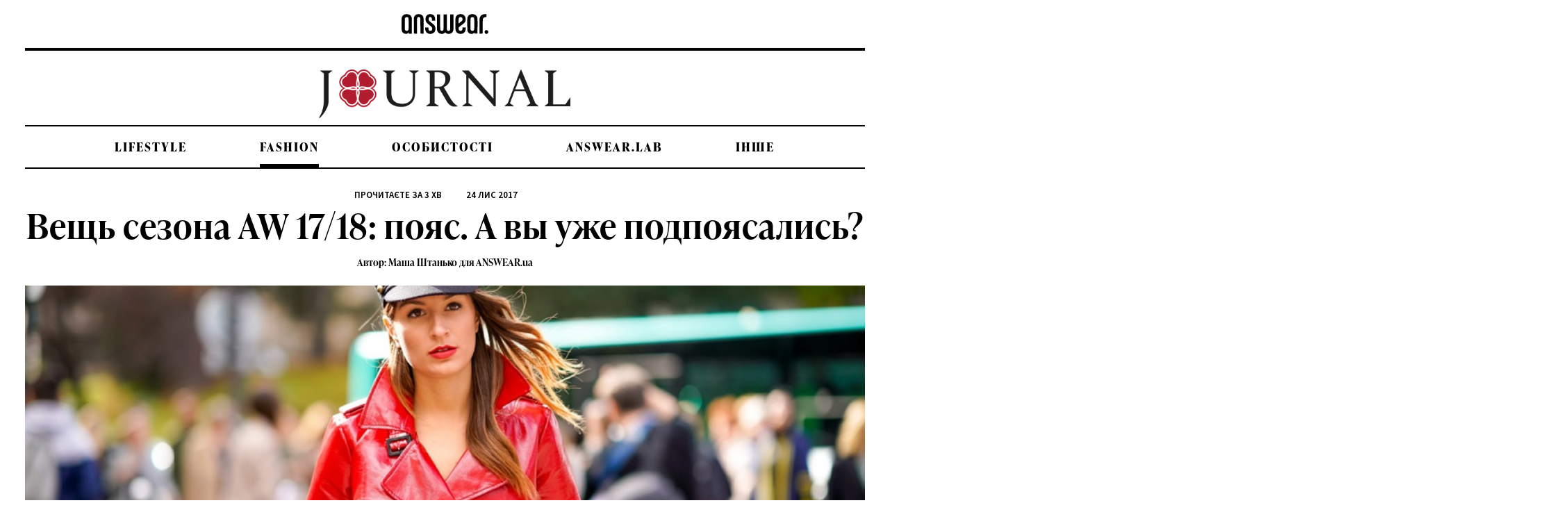

--- FILE ---
content_type: text/html; charset=UTF-8
request_url: https://answear.ua/blog/veshh-sezona-aw-17-18-pojas-a-vy-uzhe-podpojasalis/17227
body_size: 15450
content:
<!DOCTYPE html>
<html lang="uk" class="no-js">
<head>
	<meta charset="UTF-8">
	<meta name="viewport" content="width=device-width">
	<link rel="profile" href="https://gmpg.org/xfn/11">
	<link rel="pingback" href="https://answear.ua/blog/xmlrpc.php">
	<!--[if lt IE 9]>
	<script src="https://answear.ua/blog/wp-content/themes/twentyfifteen/js/html5.js"></script>
	<![endif]-->
    <!-- Google Tag Manager -->
<script>(function(w,d,s,l,i){w[l]=w[l]||[];w[l].push({'gtm.start':
new Date().getTime(),event:'gtm.js'});var f=d.getElementsByTagName(s)[0],
j=d.createElement(s),dl=l!='dataLayer'?'&l='+l:'';j.async=true;j.src=
'https://www.googletagmanager.com/gtm.js?id='+i+dl;f.parentNode.insertBefore(j,f);
})(window,document,'script','dataLayer','GTM-NNBXNT');</script>
<!-- End Google Tag Manager -->
<meta name="google-site-verification" content="FGnJ6dwT7gJMdjewrgFgXemGzHBufIlNFUB22HmysnI" />
	<script>(function(html){html.className = html.className.replace(/\bno-js\b/,'js')})(document.documentElement);</script>
<meta name='robots' content='index, follow, max-image-preview:large, max-snippet:-1, max-video-preview:-1' />
	<style>img:is([sizes="auto" i], [sizes^="auto," i]) { contain-intrinsic-size: 3000px 1500px }</style>
	
	<!-- This site is optimized with the Yoast SEO plugin v22.1 - https://yoast.com/wordpress/plugins/seo/ -->
	<title>Вещь сезона AW 17/18: пояс. А вы уже подпоясались? - Блог Answear.ua</title>
	<meta name="description" content="Пояс стал вещью must have этой зимы и осени – рассказываем, как не бояться смелых сочетаний с этим трендовым аксессуаром." />
	<link rel="canonical" href="https://answear.ua/blog/veshh-sezona-aw-17-18-pojas-a-vy-uzhe-podpojasalis/17227" />
	<meta property="og:locale" content="uk_UA" />
	<meta property="og:type" content="article" />
	<meta property="og:title" content="Вещь сезона AW 17/18: пояс. А вы уже подпоясались? - Блог Answear.ua" />
	<meta property="og:description" content="Пояс стал вещью must have этой зимы и осени – рассказываем, как не бояться смелых сочетаний с этим трендовым аксессуаром." />
	<meta property="og:url" content="https://answear.ua/blog/veshh-sezona-aw-17-18-pojas-a-vy-uzhe-podpojasalis/17227" />
	<meta property="og:site_name" content="Блог Answear.ua" />
	<meta property="article:published_time" content="2017-11-24T13:39:13+00:00" />
	<meta property="article:modified_time" content="2023-06-29T09:56:39+00:00" />
	<meta property="og:image" content="https://answear.ua/blog/wp-content/uploads/2017/11/584A177D59902C2EB84FCB08137011D2606540A82065D08A1Dpimgpsh_fullsize_distr.jpg" />
	<meta property="og:image:width" content="900" />
	<meta property="og:image:height" content="600" />
	<meta property="og:image:type" content="image/jpeg" />
	<meta name="author" content="Маша Штанько для ANSWEAR.ua" />
	<meta name="twitter:card" content="summary_large_image" />
	<meta name="twitter:label1" content="Написано" />
	<meta name="twitter:data1" content="Маша Штанько для ANSWEAR.ua" />
	<meta name="twitter:label2" content="Прибл. час читання" />
	<meta name="twitter:data2" content="3 хвилини" />
	<script type="application/ld+json" class="yoast-schema-graph">{"@context":"https://schema.org","@graph":[{"@type":"WebPage","@id":"https://answear.ua/blog/veshh-sezona-aw-17-18-pojas-a-vy-uzhe-podpojasalis/17227","url":"https://answear.ua/blog/veshh-sezona-aw-17-18-pojas-a-vy-uzhe-podpojasalis/17227","name":"Вещь сезона AW 17/18: пояс. А вы уже подпоясались? - Блог Answear.ua","isPartOf":{"@id":"https://answear.ua/blog/#website"},"primaryImageOfPage":{"@id":"https://answear.ua/blog/veshh-sezona-aw-17-18-pojas-a-vy-uzhe-podpojasalis/17227#primaryimage"},"image":{"@id":"https://answear.ua/blog/veshh-sezona-aw-17-18-pojas-a-vy-uzhe-podpojasalis/17227#primaryimage"},"thumbnailUrl":"https://answear.ua/blog/wp-content/uploads/2017/11/^584A177D59902C2EB84FCB08137011D2606540A82065D08A1D^pimgpsh_fullsize_distr.jpg","datePublished":"2017-11-24T13:39:13+00:00","dateModified":"2023-06-29T09:56:39+00:00","author":{"@id":"https://answear.ua/blog/#/schema/person/9da5941349b51cb5c9776ffb0b8e18d2"},"description":"Пояс стал вещью must have этой зимы и осени – рассказываем, как не бояться смелых сочетаний с этим трендовым аксессуаром.","breadcrumb":{"@id":"https://answear.ua/blog/veshh-sezona-aw-17-18-pojas-a-vy-uzhe-podpojasalis/17227#breadcrumb"},"inLanguage":"uk","potentialAction":[{"@type":"ReadAction","target":["https://answear.ua/blog/veshh-sezona-aw-17-18-pojas-a-vy-uzhe-podpojasalis/17227"]}]},{"@type":"ImageObject","inLanguage":"uk","@id":"https://answear.ua/blog/veshh-sezona-aw-17-18-pojas-a-vy-uzhe-podpojasalis/17227#primaryimage","url":"https://answear.ua/blog/wp-content/uploads/2017/11/^584A177D59902C2EB84FCB08137011D2606540A82065D08A1D^pimgpsh_fullsize_distr.jpg","contentUrl":"https://answear.ua/blog/wp-content/uploads/2017/11/^584A177D59902C2EB84FCB08137011D2606540A82065D08A1D^pimgpsh_fullsize_distr.jpg","width":900,"height":600},{"@type":"BreadcrumbList","@id":"https://answear.ua/blog/veshh-sezona-aw-17-18-pojas-a-vy-uzhe-podpojasalis/17227#breadcrumb","itemListElement":[{"@type":"ListItem","position":1,"name":"Blog","item":"https://answear.ua/blog/"},{"@type":"ListItem","position":2,"name":"Get the Look","item":"https://answear.ua/blog/category/get-the-look"},{"@type":"ListItem","position":3,"name":"Вещь сезона AW 17/18: пояс. А вы уже подпоясались?"}]},{"@type":"WebSite","@id":"https://answear.ua/blog/#website","url":"https://answear.ua/blog/","name":"Блог Answear.ua","description":"Мода, тренды, советы стилистов, новости и конкурсы - ANSWEAR.ua знает все!","potentialAction":[{"@type":"SearchAction","target":{"@type":"EntryPoint","urlTemplate":"https://answear.ua/blog/?s={search_term_string}"},"query-input":"required name=search_term_string"}],"inLanguage":"uk"},{"@type":"Person","@id":"https://answear.ua/blog/#/schema/person/9da5941349b51cb5c9776ffb0b8e18d2","name":"Маша Штанько для ANSWEAR.ua","image":{"@type":"ImageObject","inLanguage":"uk","@id":"https://answear.ua/blog/#/schema/person/image/","url":"https://secure.gravatar.com/avatar/95fafcceb1e9322d3265122f8c9590b9040c47ade81f69e78ac0447eff462c21?s=96&d=mm&r=g","contentUrl":"https://secure.gravatar.com/avatar/95fafcceb1e9322d3265122f8c9590b9040c47ade81f69e78ac0447eff462c21?s=96&d=mm&r=g","caption":"Маша Штанько для ANSWEAR.ua"},"url":"https://answear.ua/blog/author/masha-shtanko"}]}</script>
	<!-- / Yoast SEO plugin. -->


<link rel='dns-prefetch' href='//answear.ua' />
<link rel='dns-prefetch' href='//fonts.googleapis.com' />
<link rel="alternate" type="application/rss+xml" title="Блог Answear.ua &raquo; стрічка" href="https://answear.ua/blog/feed" />
<link rel="alternate" type="application/rss+xml" title="Блог Answear.ua &raquo; Канал коментарів" href="https://answear.ua/blog/comments/feed" />
<script type="text/javascript">
/* <![CDATA[ */
window._wpemojiSettings = {"baseUrl":"https:\/\/s.w.org\/images\/core\/emoji\/16.0.1\/72x72\/","ext":".png","svgUrl":"https:\/\/s.w.org\/images\/core\/emoji\/16.0.1\/svg\/","svgExt":".svg","source":{"concatemoji":"https:\/\/answear.ua\/blog\/wp-includes\/js\/wp-emoji-release.min.js"}};
/*! This file is auto-generated */
!function(s,n){var o,i,e;function c(e){try{var t={supportTests:e,timestamp:(new Date).valueOf()};sessionStorage.setItem(o,JSON.stringify(t))}catch(e){}}function p(e,t,n){e.clearRect(0,0,e.canvas.width,e.canvas.height),e.fillText(t,0,0);var t=new Uint32Array(e.getImageData(0,0,e.canvas.width,e.canvas.height).data),a=(e.clearRect(0,0,e.canvas.width,e.canvas.height),e.fillText(n,0,0),new Uint32Array(e.getImageData(0,0,e.canvas.width,e.canvas.height).data));return t.every(function(e,t){return e===a[t]})}function u(e,t){e.clearRect(0,0,e.canvas.width,e.canvas.height),e.fillText(t,0,0);for(var n=e.getImageData(16,16,1,1),a=0;a<n.data.length;a++)if(0!==n.data[a])return!1;return!0}function f(e,t,n,a){switch(t){case"flag":return n(e,"\ud83c\udff3\ufe0f\u200d\u26a7\ufe0f","\ud83c\udff3\ufe0f\u200b\u26a7\ufe0f")?!1:!n(e,"\ud83c\udde8\ud83c\uddf6","\ud83c\udde8\u200b\ud83c\uddf6")&&!n(e,"\ud83c\udff4\udb40\udc67\udb40\udc62\udb40\udc65\udb40\udc6e\udb40\udc67\udb40\udc7f","\ud83c\udff4\u200b\udb40\udc67\u200b\udb40\udc62\u200b\udb40\udc65\u200b\udb40\udc6e\u200b\udb40\udc67\u200b\udb40\udc7f");case"emoji":return!a(e,"\ud83e\udedf")}return!1}function g(e,t,n,a){var r="undefined"!=typeof WorkerGlobalScope&&self instanceof WorkerGlobalScope?new OffscreenCanvas(300,150):s.createElement("canvas"),o=r.getContext("2d",{willReadFrequently:!0}),i=(o.textBaseline="top",o.font="600 32px Arial",{});return e.forEach(function(e){i[e]=t(o,e,n,a)}),i}function t(e){var t=s.createElement("script");t.src=e,t.defer=!0,s.head.appendChild(t)}"undefined"!=typeof Promise&&(o="wpEmojiSettingsSupports",i=["flag","emoji"],n.supports={everything:!0,everythingExceptFlag:!0},e=new Promise(function(e){s.addEventListener("DOMContentLoaded",e,{once:!0})}),new Promise(function(t){var n=function(){try{var e=JSON.parse(sessionStorage.getItem(o));if("object"==typeof e&&"number"==typeof e.timestamp&&(new Date).valueOf()<e.timestamp+604800&&"object"==typeof e.supportTests)return e.supportTests}catch(e){}return null}();if(!n){if("undefined"!=typeof Worker&&"undefined"!=typeof OffscreenCanvas&&"undefined"!=typeof URL&&URL.createObjectURL&&"undefined"!=typeof Blob)try{var e="postMessage("+g.toString()+"("+[JSON.stringify(i),f.toString(),p.toString(),u.toString()].join(",")+"));",a=new Blob([e],{type:"text/javascript"}),r=new Worker(URL.createObjectURL(a),{name:"wpTestEmojiSupports"});return void(r.onmessage=function(e){c(n=e.data),r.terminate(),t(n)})}catch(e){}c(n=g(i,f,p,u))}t(n)}).then(function(e){for(var t in e)n.supports[t]=e[t],n.supports.everything=n.supports.everything&&n.supports[t],"flag"!==t&&(n.supports.everythingExceptFlag=n.supports.everythingExceptFlag&&n.supports[t]);n.supports.everythingExceptFlag=n.supports.everythingExceptFlag&&!n.supports.flag,n.DOMReady=!1,n.readyCallback=function(){n.DOMReady=!0}}).then(function(){return e}).then(function(){var e;n.supports.everything||(n.readyCallback(),(e=n.source||{}).concatemoji?t(e.concatemoji):e.wpemoji&&e.twemoji&&(t(e.twemoji),t(e.wpemoji)))}))}((window,document),window._wpemojiSettings);
/* ]]> */
</script>
<link rel='stylesheet' id='sbr_styles-css' href='https://answear.ua/blog/wp-content/plugins/reviews-feed/assets/css/sbr-styles.css' type='text/css' media='all' />
<style id='wp-emoji-styles-inline-css' type='text/css'>

	img.wp-smiley, img.emoji {
		display: inline !important;
		border: none !important;
		box-shadow: none !important;
		height: 1em !important;
		width: 1em !important;
		margin: 0 0.07em !important;
		vertical-align: -0.1em !important;
		background: none !important;
		padding: 0 !important;
	}
</style>
<link rel='stylesheet' id='wp-block-library-css' href='https://answear.ua/blog/wp-includes/css/dist/block-library/style.min.css' type='text/css' media='all' />
<style id='classic-theme-styles-inline-css' type='text/css'>
/*! This file is auto-generated */
.wp-block-button__link{color:#fff;background-color:#32373c;border-radius:9999px;box-shadow:none;text-decoration:none;padding:calc(.667em + 2px) calc(1.333em + 2px);font-size:1.125em}.wp-block-file__button{background:#32373c;color:#fff;text-decoration:none}
</style>
<style id='global-styles-inline-css' type='text/css'>
:root{--wp--preset--aspect-ratio--square: 1;--wp--preset--aspect-ratio--4-3: 4/3;--wp--preset--aspect-ratio--3-4: 3/4;--wp--preset--aspect-ratio--3-2: 3/2;--wp--preset--aspect-ratio--2-3: 2/3;--wp--preset--aspect-ratio--16-9: 16/9;--wp--preset--aspect-ratio--9-16: 9/16;--wp--preset--color--black: #000000;--wp--preset--color--cyan-bluish-gray: #abb8c3;--wp--preset--color--white: #ffffff;--wp--preset--color--pale-pink: #f78da7;--wp--preset--color--vivid-red: #cf2e2e;--wp--preset--color--luminous-vivid-orange: #ff6900;--wp--preset--color--luminous-vivid-amber: #fcb900;--wp--preset--color--light-green-cyan: #7bdcb5;--wp--preset--color--vivid-green-cyan: #00d084;--wp--preset--color--pale-cyan-blue: #8ed1fc;--wp--preset--color--vivid-cyan-blue: #0693e3;--wp--preset--color--vivid-purple: #9b51e0;--wp--preset--gradient--vivid-cyan-blue-to-vivid-purple: linear-gradient(135deg,rgba(6,147,227,1) 0%,rgb(155,81,224) 100%);--wp--preset--gradient--light-green-cyan-to-vivid-green-cyan: linear-gradient(135deg,rgb(122,220,180) 0%,rgb(0,208,130) 100%);--wp--preset--gradient--luminous-vivid-amber-to-luminous-vivid-orange: linear-gradient(135deg,rgba(252,185,0,1) 0%,rgba(255,105,0,1) 100%);--wp--preset--gradient--luminous-vivid-orange-to-vivid-red: linear-gradient(135deg,rgba(255,105,0,1) 0%,rgb(207,46,46) 100%);--wp--preset--gradient--very-light-gray-to-cyan-bluish-gray: linear-gradient(135deg,rgb(238,238,238) 0%,rgb(169,184,195) 100%);--wp--preset--gradient--cool-to-warm-spectrum: linear-gradient(135deg,rgb(74,234,220) 0%,rgb(151,120,209) 20%,rgb(207,42,186) 40%,rgb(238,44,130) 60%,rgb(251,105,98) 80%,rgb(254,248,76) 100%);--wp--preset--gradient--blush-light-purple: linear-gradient(135deg,rgb(255,206,236) 0%,rgb(152,150,240) 100%);--wp--preset--gradient--blush-bordeaux: linear-gradient(135deg,rgb(254,205,165) 0%,rgb(254,45,45) 50%,rgb(107,0,62) 100%);--wp--preset--gradient--luminous-dusk: linear-gradient(135deg,rgb(255,203,112) 0%,rgb(199,81,192) 50%,rgb(65,88,208) 100%);--wp--preset--gradient--pale-ocean: linear-gradient(135deg,rgb(255,245,203) 0%,rgb(182,227,212) 50%,rgb(51,167,181) 100%);--wp--preset--gradient--electric-grass: linear-gradient(135deg,rgb(202,248,128) 0%,rgb(113,206,126) 100%);--wp--preset--gradient--midnight: linear-gradient(135deg,rgb(2,3,129) 0%,rgb(40,116,252) 100%);--wp--preset--font-size--small: 13px;--wp--preset--font-size--medium: 20px;--wp--preset--font-size--large: 36px;--wp--preset--font-size--x-large: 42px;--wp--preset--spacing--20: 0.44rem;--wp--preset--spacing--30: 0.67rem;--wp--preset--spacing--40: 1rem;--wp--preset--spacing--50: 1.5rem;--wp--preset--spacing--60: 2.25rem;--wp--preset--spacing--70: 3.38rem;--wp--preset--spacing--80: 5.06rem;--wp--preset--shadow--natural: 6px 6px 9px rgba(0, 0, 0, 0.2);--wp--preset--shadow--deep: 12px 12px 50px rgba(0, 0, 0, 0.4);--wp--preset--shadow--sharp: 6px 6px 0px rgba(0, 0, 0, 0.2);--wp--preset--shadow--outlined: 6px 6px 0px -3px rgba(255, 255, 255, 1), 6px 6px rgba(0, 0, 0, 1);--wp--preset--shadow--crisp: 6px 6px 0px rgba(0, 0, 0, 1);}:where(.is-layout-flex){gap: 0.5em;}:where(.is-layout-grid){gap: 0.5em;}body .is-layout-flex{display: flex;}.is-layout-flex{flex-wrap: wrap;align-items: center;}.is-layout-flex > :is(*, div){margin: 0;}body .is-layout-grid{display: grid;}.is-layout-grid > :is(*, div){margin: 0;}:where(.wp-block-columns.is-layout-flex){gap: 2em;}:where(.wp-block-columns.is-layout-grid){gap: 2em;}:where(.wp-block-post-template.is-layout-flex){gap: 1.25em;}:where(.wp-block-post-template.is-layout-grid){gap: 1.25em;}.has-black-color{color: var(--wp--preset--color--black) !important;}.has-cyan-bluish-gray-color{color: var(--wp--preset--color--cyan-bluish-gray) !important;}.has-white-color{color: var(--wp--preset--color--white) !important;}.has-pale-pink-color{color: var(--wp--preset--color--pale-pink) !important;}.has-vivid-red-color{color: var(--wp--preset--color--vivid-red) !important;}.has-luminous-vivid-orange-color{color: var(--wp--preset--color--luminous-vivid-orange) !important;}.has-luminous-vivid-amber-color{color: var(--wp--preset--color--luminous-vivid-amber) !important;}.has-light-green-cyan-color{color: var(--wp--preset--color--light-green-cyan) !important;}.has-vivid-green-cyan-color{color: var(--wp--preset--color--vivid-green-cyan) !important;}.has-pale-cyan-blue-color{color: var(--wp--preset--color--pale-cyan-blue) !important;}.has-vivid-cyan-blue-color{color: var(--wp--preset--color--vivid-cyan-blue) !important;}.has-vivid-purple-color{color: var(--wp--preset--color--vivid-purple) !important;}.has-black-background-color{background-color: var(--wp--preset--color--black) !important;}.has-cyan-bluish-gray-background-color{background-color: var(--wp--preset--color--cyan-bluish-gray) !important;}.has-white-background-color{background-color: var(--wp--preset--color--white) !important;}.has-pale-pink-background-color{background-color: var(--wp--preset--color--pale-pink) !important;}.has-vivid-red-background-color{background-color: var(--wp--preset--color--vivid-red) !important;}.has-luminous-vivid-orange-background-color{background-color: var(--wp--preset--color--luminous-vivid-orange) !important;}.has-luminous-vivid-amber-background-color{background-color: var(--wp--preset--color--luminous-vivid-amber) !important;}.has-light-green-cyan-background-color{background-color: var(--wp--preset--color--light-green-cyan) !important;}.has-vivid-green-cyan-background-color{background-color: var(--wp--preset--color--vivid-green-cyan) !important;}.has-pale-cyan-blue-background-color{background-color: var(--wp--preset--color--pale-cyan-blue) !important;}.has-vivid-cyan-blue-background-color{background-color: var(--wp--preset--color--vivid-cyan-blue) !important;}.has-vivid-purple-background-color{background-color: var(--wp--preset--color--vivid-purple) !important;}.has-black-border-color{border-color: var(--wp--preset--color--black) !important;}.has-cyan-bluish-gray-border-color{border-color: var(--wp--preset--color--cyan-bluish-gray) !important;}.has-white-border-color{border-color: var(--wp--preset--color--white) !important;}.has-pale-pink-border-color{border-color: var(--wp--preset--color--pale-pink) !important;}.has-vivid-red-border-color{border-color: var(--wp--preset--color--vivid-red) !important;}.has-luminous-vivid-orange-border-color{border-color: var(--wp--preset--color--luminous-vivid-orange) !important;}.has-luminous-vivid-amber-border-color{border-color: var(--wp--preset--color--luminous-vivid-amber) !important;}.has-light-green-cyan-border-color{border-color: var(--wp--preset--color--light-green-cyan) !important;}.has-vivid-green-cyan-border-color{border-color: var(--wp--preset--color--vivid-green-cyan) !important;}.has-pale-cyan-blue-border-color{border-color: var(--wp--preset--color--pale-cyan-blue) !important;}.has-vivid-cyan-blue-border-color{border-color: var(--wp--preset--color--vivid-cyan-blue) !important;}.has-vivid-purple-border-color{border-color: var(--wp--preset--color--vivid-purple) !important;}.has-vivid-cyan-blue-to-vivid-purple-gradient-background{background: var(--wp--preset--gradient--vivid-cyan-blue-to-vivid-purple) !important;}.has-light-green-cyan-to-vivid-green-cyan-gradient-background{background: var(--wp--preset--gradient--light-green-cyan-to-vivid-green-cyan) !important;}.has-luminous-vivid-amber-to-luminous-vivid-orange-gradient-background{background: var(--wp--preset--gradient--luminous-vivid-amber-to-luminous-vivid-orange) !important;}.has-luminous-vivid-orange-to-vivid-red-gradient-background{background: var(--wp--preset--gradient--luminous-vivid-orange-to-vivid-red) !important;}.has-very-light-gray-to-cyan-bluish-gray-gradient-background{background: var(--wp--preset--gradient--very-light-gray-to-cyan-bluish-gray) !important;}.has-cool-to-warm-spectrum-gradient-background{background: var(--wp--preset--gradient--cool-to-warm-spectrum) !important;}.has-blush-light-purple-gradient-background{background: var(--wp--preset--gradient--blush-light-purple) !important;}.has-blush-bordeaux-gradient-background{background: var(--wp--preset--gradient--blush-bordeaux) !important;}.has-luminous-dusk-gradient-background{background: var(--wp--preset--gradient--luminous-dusk) !important;}.has-pale-ocean-gradient-background{background: var(--wp--preset--gradient--pale-ocean) !important;}.has-electric-grass-gradient-background{background: var(--wp--preset--gradient--electric-grass) !important;}.has-midnight-gradient-background{background: var(--wp--preset--gradient--midnight) !important;}.has-small-font-size{font-size: var(--wp--preset--font-size--small) !important;}.has-medium-font-size{font-size: var(--wp--preset--font-size--medium) !important;}.has-large-font-size{font-size: var(--wp--preset--font-size--large) !important;}.has-x-large-font-size{font-size: var(--wp--preset--font-size--x-large) !important;}
:where(.wp-block-post-template.is-layout-flex){gap: 1.25em;}:where(.wp-block-post-template.is-layout-grid){gap: 1.25em;}
:where(.wp-block-columns.is-layout-flex){gap: 2em;}:where(.wp-block-columns.is-layout-grid){gap: 2em;}
:root :where(.wp-block-pullquote){font-size: 1.5em;line-height: 1.6;}
</style>
<link rel='stylesheet' id='wa_chpcs_css_file-css' href='https://answear.ua/blog/wp-content/plugins/carousel-horizontal-posts-content-slider/assets/css/custom-style.css' type='text/css' media='all' />
<link rel='stylesheet' id='slick-css-css' href='https://answear.ua/blog/wp-content/plugins/custom-feed-plugin/slick/slick.css' type='text/css' media='all' />
<link rel='stylesheet' id='slick-theme-css-css' href='https://answear.ua/blog/wp-content/plugins/custom-feed-plugin/slick/slick-theme.css' type='text/css' media='all' />
<link rel='stylesheet' id='widgetopts-styles-css' href='https://answear.ua/blog/wp-content/plugins/widget-options/assets/css/widget-options.css' type='text/css' media='all' />
<link rel='stylesheet' id='dashicons-css' href='https://answear.ua/blog/wp-includes/css/dashicons.min.css' type='text/css' media='all' />
<link rel='stylesheet' id='wpmm_fontawesome_css-css' href='https://answear.ua/blog/wp-content/plugins/wp-megamenu/assets/font-awesome-4.7.0/css/font-awesome.min.css' type='text/css' media='all' />
<link rel='stylesheet' id='wpmm_icofont_css-css' href='https://answear.ua/blog/wp-content/plugins/wp-megamenu/assets/icofont/icofont.min.css' type='text/css' media='all' />
<link rel='stylesheet' id='wpmm_css-css' href='https://answear.ua/blog/wp-content/plugins/wp-megamenu/assets/css/wpmm.css' type='text/css' media='all' />
<link rel='stylesheet' id='wp_megamenu_generated_css-css' href='https://answear.ua/blog/wp-content/uploads/wp-megamenu/wp-megamenu.css' type='text/css' media='all' />
<link rel='stylesheet' id='featuresbox_css-css' href='https://answear.ua/blog/wp-content/plugins/wp-megamenu/addons/wpmm-featuresbox/wpmm-featuresbox.css' type='text/css' media='all' />
<link rel='stylesheet' id='postgrid_css-css' href='https://answear.ua/blog/wp-content/plugins/wp-megamenu/addons/wpmm-gridpost/wpmm-gridpost.css' type='text/css' media='all' />
<link rel='stylesheet' id='wp-pagenavi-css' href='https://answear.ua/blog/wp-content/plugins/wp-pagenavi/pagenavi-css.css' type='text/css' media='all' />
<link rel='stylesheet' id='twentyfifteen-fonts-css' href='https://fonts.googleapis.com/css?family=Noto+Sans%3A400italic%2C700italic%2C400%2C700%7CNoto+Serif%3A400italic%2C700italic%2C400%2C700%7CInconsolata%3A400%2C700&#038;subset=latin%2Clatin-ext' type='text/css' media='all' />
<link rel='stylesheet' id='genericons-css' href='https://answear.ua/blog/wp-content/themes/twentyfifteen/genericons/genericons.css' type='text/css' media='all' />
<style id='imh-6310-head-css-inline-css' type='text/css'>
.imh-6310-point-icons{display: none}
</style>
<link rel='stylesheet' id='open-sans-css' href='https://fonts.googleapis.com/css?family=Open+Sans%3A300italic%2C400italic%2C600italic%2C300%2C400%2C600&#038;subset=latin%2Clatin-ext%2Ccyrillic%2Ccyrillic-ext&#038;display=fallback' type='text/css' media='all' />
<link rel='stylesheet' id='poppins-css' href='//fonts.googleapis.com/css?family=Poppins%3A100%2C100italic%2C200%2C200italic%2C300%2C300italic%2Cregular%2Citalic%2C500%2C500italic%2C600%2C600italic%2C700%2C700italic%2C800%2C800italic%2C900%2C900italic' type='text/css' media='all' />
<script type="text/javascript" src="https://answear.ua/blog/wp-includes/js/jquery/jquery.min.js" id="jquery-core-js"></script>
<script type="text/javascript" src="https://answear.ua/blog/wp-includes/js/jquery/jquery-migrate.min.js" id="jquery-migrate-js"></script>
<script type="text/javascript" src="https://answear.ua/blog/wp-content/plugins/wp-megamenu/addons/wpmm-featuresbox/wpmm-featuresbox.js" id="featuresbox-style-js"></script>
<script type="text/javascript" id="postgrid-style-js-extra">
/* <![CDATA[ */
var postgrid_ajax_load = {"ajax_url":"https:\/\/answear.ua\/blog\/wp-admin\/admin-ajax.php","redirecturl":"https:\/\/answear.ua\/blog\/"};
/* ]]> */
</script>
<script type="text/javascript" src="https://answear.ua/blog/wp-content/plugins/wp-megamenu/addons/wpmm-gridpost/wpmm-gridpost.js" id="postgrid-style-js"></script>
<link rel="https://api.w.org/" href="https://answear.ua/blog/wp-json/" /><link rel="alternate" title="JSON" type="application/json" href="https://answear.ua/blog/wp-json/wp/v2/posts/17227" /><link rel="EditURI" type="application/rsd+xml" title="RSD" href="https://answear.ua/blog/xmlrpc.php?rsd" />
<meta name="generator" content="WordPress 6.8.3" />
<link rel='shortlink' href='https://answear.ua/blog/?p=17227' />
<link rel="alternate" title="oEmbed (JSON)" type="application/json+oembed" href="https://answear.ua/blog/wp-json/oembed/1.0/embed?url=https%3A%2F%2Fanswear.ua%2Fblog%2Fveshh-sezona-aw-17-18-pojas-a-vy-uzhe-podpojasalis%2F17227" />
<link rel="alternate" title="oEmbed (XML)" type="text/xml+oembed" href="https://answear.ua/blog/wp-json/oembed/1.0/embed?url=https%3A%2F%2Fanswear.ua%2Fblog%2Fveshh-sezona-aw-17-18-pojas-a-vy-uzhe-podpojasalis%2F17227&#038;format=xml" />
<style>.wp-megamenu-wrap &gt; ul.wp-megamenu &gt; li.wpmm_mega_menu &gt; .wpmm-strees-row-container 
                        &gt; ul.wp-megamenu-sub-menu { width: 100% !important;}.wp-megamenu &gt; li.wp-megamenu-item-23825.wpmm-item-fixed-width  &gt; ul.wp-megamenu-sub-menu { width: 100% !important;}.wpmm-nav-wrap ul.wp-megamenu&gt;li ul.wp-megamenu-sub-menu #wp-megamenu-item-23825&gt;a { }.wpmm-nav-wrap .wp-megamenu&gt;li&gt;ul.wp-megamenu-sub-menu li#wp-megamenu-item-23825&gt;a { }li#wp-megamenu-item-23825&gt; ul ul ul&gt; li { width: 100%; display: inline-block;} li#wp-megamenu-item-23825 a { }#wp-megamenu-item-23825&gt; .wp-megamenu-sub-menu { }.wp-megamenu-wrap &gt; ul.wp-megamenu &gt; li.wpmm_mega_menu &gt; .wpmm-strees-row-container 
                        &gt; ul.wp-megamenu-sub-menu { width: 100% !important;}.wp-megamenu &gt; li.wp-megamenu-item-23827.wpmm-item-fixed-width  &gt; ul.wp-megamenu-sub-menu { width: 100% !important;}.wpmm-nav-wrap ul.wp-megamenu&gt;li ul.wp-megamenu-sub-menu #wp-megamenu-item-23827&gt;a { }.wpmm-nav-wrap .wp-megamenu&gt;li&gt;ul.wp-megamenu-sub-menu li#wp-megamenu-item-23827&gt;a { }li#wp-megamenu-item-23827&gt; ul ul ul&gt; li { width: 100%; display: inline-block;} li#wp-megamenu-item-23827 a { }#wp-megamenu-item-23827&gt; .wp-megamenu-sub-menu { }.wp-megamenu-wrap &gt; ul.wp-megamenu &gt; li.wpmm_mega_menu &gt; .wpmm-strees-row-container 
                        &gt; ul.wp-megamenu-sub-menu { width: 100% !important;}.wp-megamenu &gt; li.wp-megamenu-item-23824.wpmm-item-fixed-width  &gt; ul.wp-megamenu-sub-menu { width: 100% !important;}.wpmm-nav-wrap ul.wp-megamenu&gt;li ul.wp-megamenu-sub-menu #wp-megamenu-item-23824&gt;a { }.wpmm-nav-wrap .wp-megamenu&gt;li&gt;ul.wp-megamenu-sub-menu li#wp-megamenu-item-23824&gt;a { }li#wp-megamenu-item-23824&gt; ul ul ul&gt; li { width: 100%; display: inline-block;} li#wp-megamenu-item-23824 a { }#wp-megamenu-item-23824&gt; .wp-megamenu-sub-menu { }.wp-megamenu-wrap &gt; ul.wp-megamenu &gt; li.wpmm_mega_menu &gt; .wpmm-strees-row-container 
                        &gt; ul.wp-megamenu-sub-menu { width: 100% !important;}.wp-megamenu &gt; li.wp-megamenu-item-23826.wpmm-item-fixed-width  &gt; ul.wp-megamenu-sub-menu { width: 100% !important;}.wpmm-nav-wrap ul.wp-megamenu&gt;li ul.wp-megamenu-sub-menu #wp-megamenu-item-23826&gt;a { }.wpmm-nav-wrap .wp-megamenu&gt;li&gt;ul.wp-megamenu-sub-menu li#wp-megamenu-item-23826&gt;a { }li#wp-megamenu-item-23826&gt; ul ul ul&gt; li { width: 100%; display: inline-block;} li#wp-megamenu-item-23826 a { }#wp-megamenu-item-23826&gt; .wp-megamenu-sub-menu { }.wp-megamenu-wrap &gt; ul.wp-megamenu &gt; li.wpmm_mega_menu &gt; .wpmm-strees-row-container 
                        &gt; ul.wp-megamenu-sub-menu { width: 100% !important;}.wp-megamenu &gt; li.wp-megamenu-item-28391.wpmm-item-fixed-width  &gt; ul.wp-megamenu-sub-menu { width: 100% !important;}.wpmm-nav-wrap ul.wp-megamenu&gt;li ul.wp-megamenu-sub-menu #wp-megamenu-item-28391&gt;a { }.wpmm-nav-wrap .wp-megamenu&gt;li&gt;ul.wp-megamenu-sub-menu li#wp-megamenu-item-28391&gt;a { }li#wp-megamenu-item-28391&gt; ul ul ul&gt; li { width: 100%; display: inline-block;} li#wp-megamenu-item-28391 a { }#wp-megamenu-item-28391&gt; .wp-megamenu-sub-menu { }</style><style></style>	<style type="text/css" id="twentyfifteen-header-css">
			.site-header {
			padding-top: 14px;
			padding-bottom: 14px;
		}

		.site-branding {
			min-height: 42px;
		}

		@media screen and (min-width: 46.25em) {
			.site-header {
				padding-top: 21px;
				padding-bottom: 21px;
			}
			.site-branding {
				min-height: 56px;
			}
		}
		@media screen and (min-width: 55em) {
			.site-header {
				padding-top: 25px;
				padding-bottom: 25px;
			}
			.site-branding {
				min-height: 62px;
			}
		}
		@media screen and (min-width: 59.6875em) {
			.site-header {
				padding-top: 0;
				padding-bottom: 0;
			}
			.site-branding {
				min-height: 0;
			}
		}
			.site-title,
		.site-description {
			clip: rect(1px, 1px, 1px, 1px);
			position: absolute;
		}
		</style>
	</head>

<body class="wp-singular post-template-default single single-post postid-17227 single-format-standard wp-theme-twentyfifteen wp-megamenu">
<!-- Google Tag Manager (noscript) -->
<noscript><iframe src="https://www.googletagmanager.com/ns.html?id=GTM-NNBXNT"
height="0" width="0" style="display:none;visibility:hidden"></iframe></noscript>
<!-- End Google Tag Manager (noscript) -->
<!--header-->
	<link rel="shortcut icon" href="https://answear.ua/favicon.ico">
    <link rel="stylesheet" href="https://use.typekit.net/yyr0kbv.css">
<link href="https://answear.ua/blog/wp-content/themes/twentyfifteen/style.css?22-01-2026-15-08" rel="stylesheet" type="text/css">
<link href="https://answear.ua/blog/wp-content/themes/twentyfifteen/kolory.css?22-01-2026-15-08" rel="stylesheet" type="text/css">
    <link rel="preconnect" href="https://fonts.googleapis.com">
<link rel="preconnect" href="https://fonts.gstatic.com" crossorigin>
<link href="https://fonts.googleapis.com/css2?family=Allison&display=swap" rel="stylesheet"> 
<div id="wrap" class="clearfix">
        <a href="#" id="shiftCover"></a>

		<!-- shifts boxes -->

</div>

<div class="fullpage">
<div class="header">
<a class="Header__logo__1qgNOg" aria-label="Answear logo" href="https://answear.ua/" alt="Sklep internetowy z odzieżą Answear"><span class="SVGInline"><!--?xml version="1.0" standalone="no"?-->

<svg class="SVGInline-svg" version="1.0" xmlns="http://www.w3.org/2000/svg" width="682.000000pt" height="156.000000pt" viewBox="0 0 682.000000 156.000000" preserveAspectRatio="xMidYMid meet">

    <g transform="translate(0.000000,156.000000) scale(0.100000,-0.100000)" fill="#000000" stroke="none">
        <path d="M332 1549 c-149 -19 -254 -102 -307 -244 -18 -46 -20 -89 -23 -489
                -2 -287 1 -463 8 -509 31 -200 143 -302 330 -301 89 0 167 29 205 78 l25 31 0
                -47 0 -48 120 0 121 0 -3 623 -3 622 -26 62 c-14 33 -37 74 -50 90 -85 104
                -233 153 -397 132z m155 -249 c69 -41 68 -36 68 -520 0 -421 -1 -436 -21 -470
                -32 -56 -80 -83 -137 -77 -59 5 -95 30 -122 83 -19 37 -20 59 -20 464 0 422 0
                425 23 467 12 23 34 49 50 57 39 22 120 20 159 -4z"></path>
        <path d="M1273 1549 c-136 -17 -241 -101 -285 -227 l-23 -67 0 -615 0 -615
                122 -3 122 -3 3 598 c3 533 5 602 20 635 21 47 61 73 114 73 52 0 85 -18 110
                -58 18 -30 19 -63 24 -637 l5 -605 123 -3 122 -3 0 615 c0 588 -1 617 -20 679
                -54 174 -221 265 -437 236z"></path>
        <path d="M2185 1549 c-87 -13 -178 -60 -220 -116 -60 -79 -79 -142 -79 -273 0
                -200 34 -253 320 -481 188 -150 204 -172 204 -271 0 -111 -56 -178 -149 -178
                -100 0 -150 68 -151 203 l0 77 -130 0 -130 0 0 -57 c0 -204 79 -355 217 -414
                176 -75 404 -32 510 98 106 131 113 373 14 516 -35 51 -84 96 -280 254 -74 59
                -144 121 -155 136 -30 41 -35 150 -8 210 51 115 196 96 231 -30 6 -21 11 -71
                11 -110 l0 -73 126 0 126 0 -4 118 c-4 90 -10 131 -28 176 -26 67 -94 148
                -150 176 -73 37 -180 53 -275 39z"></path>
        <path d="M4564 1550 c-180 -26 -287 -122 -324 -290 -8 -39 -11 -185 -8 -515 3
                -453 3 -461 26 -517 65 -160 249 -251 448 -220 99 16 152 40 214 98 81 76 120
                184 120 336 l0 68 -124 0 -123 0 -5 -83 c-7 -127 -50 -186 -145 -194 -102 -9
                -158 57 -158 187 0 62 4 80 23 107 13 18 98 86 190 151 277 197 334 276 336
                462 2 162 -49 275 -158 348 -79 52 -204 78 -312 62z m154 -250 c77 -47 96
                -193 34 -269 -16 -20 -84 -75 -151 -123 l-121 -88 0 178 c0 200 8 242 55 289
                30 30 39 33 92 33 41 0 68 -6 91 -20z"></path>
        <path d="M5494 1550 c-180 -26 -287 -122 -324 -290 -8 -40 -11 -187 -8 -525 3
                -468 3 -470 27 -529 27 -67 88 -139 141 -166 40 -20 126 -40 174 -40 57 0 136
                30 176 66 l39 35 3 -38 3 -38 120 0 120 0 3 565 c3 598 -1 666 -42 756 -69
                151 -240 232 -432 204z m147 -247 c16 -10 38 -36 49 -58 19 -39 20 -63 20
                -471 0 -426 0 -429 -23 -469 -56 -99 -199 -99 -251 1 -20 38 -21 55 -21 474 0
                484 -1 479 68 520 41 25 118 26 158 3z"></path>
        <path d="M6505 1550 c-206 -22 -325 -123 -370 -312 -12 -52 -15 -166 -15 -641
                l0 -578 123 3 122 3 5 565 c4 427 8 572 18 594 40 90 114 136 220 136 l62 0 0
                114 0 114 -31 6 c-34 7 -33 7 -134 -4z"></path>
        <path d="M2782 913 l4 -618 23 -65 c18 -47 39 -79 80 -121 76 -77 142 -102
                271 -103 84 -1 101 2 150 26 30 15 70 43 89 62 l33 34 34 -38 c55 -61 121 -85
                234 -84 130 1 195 26 272 104 45 46 61 72 80 126 23 69 23 72 26 682 l3 612
                -131 0 -130 0 0 -595 c0 -657 1 -646 -62 -685 -42 -25 -94 -25 -136 0 -63 39
                -62 28 -62 685 l0 595 -130 0 -130 0 0 -592 c0 -561 -1 -595 -19 -635 -25 -53
                -68 -77 -128 -70 -50 5 -79 27 -102 77 -14 31 -16 108 -19 628 l-3 592 -125 0
                -125 0 3 -617z"></path>
        <path d="M6602 283 c-52 -25 -77 -69 -77 -133 0 -70 28 -112 90 -135 57 -22
                104 -14 150 26 127 112 -11 317 -163 242z"></path>
    </g>
</svg></span></a>
<div class="bialy"></div>
<div class="div-copy-2"></div>
 <div class="journal">
 <div class="journalfirst"><div class="widget wp-widget" id="text-4">			<div class="textwidget"></div>
		</div></div>
<div class="journallogo">
<a href="https://answear.ua/blog/" alt="Блог Answear.ua"><img src="https://answear.ua/blog/wp-content/themes/twentyfifteen/images/logo_red.png"></a></div>
<div class="journallast"><div class="widget wp-widget" id="text-5">			<div class="textwidget"></div>
		</div></div>
</div>
<div class="div-copy"></div>


</div>
<div id="Header__wrapper">
 
 
     
       					<nav id="site-navigation" class="main-navigation" role="navigation">
				<div id="wp-megamenu-primary" class="wp-megamenu-wrap   ">
			<div class="wpmm-fullwidth-wrap"></div>
			<div class="wpmm-nav-wrap wpmm-main-wrap-primary">
				<a href="javascript:;" class="wpmm_mobile_menu_btn show-close-icon"><i class="fa fa-bars"></i> </a> 
					<ul id="menu-menu" class="wp-megamenu" ><li id="wp-megamenu-item-23824" class="menu-item menu-item-type-taxonomy menu-item-object-category wp-megamenu-item-23824  wpmm_dropdown_menu  wpmm-fadeindown wpmm-submenu-right"><a href="https://answear.ua/blog/category/lifestyle">LIFESTYLE</a></li>
<li id="wp-megamenu-item-23825" class="menu-item menu-item-type-taxonomy menu-item-object-category current-post-ancestor current-menu-parent current-post-parent wp-megamenu-item-23825  wpmm_dropdown_menu  wpmm-fadeindown wpmm-submenu-right"><a href="https://answear.ua/blog/category/fashion">FASHION</a></li>
<li id="wp-megamenu-item-28391" class="menu-item menu-item-type-taxonomy menu-item-object-category wp-megamenu-item-28391  wpmm_dropdown_menu  wpmm-fadeindown wpmm-submenu-right"><a href="https://answear.ua/blog/category/%d0%be%d1%81%d0%be%d0%b1%d0%b8%d1%81%d1%82%d0%be%d1%81%d1%82%d1%96">Особистості</a></li>
<li id="wp-megamenu-item-23826" class="menu-item menu-item-type-taxonomy menu-item-object-category wp-megamenu-item-23826  wpmm_dropdown_menu  wpmm-fadeindown wpmm-submenu-right"><a href="https://answear.ua/blog/category/answear-lab">answear.LAB</a></li>
<li id="wp-megamenu-item-23827" class="menu-item menu-item-type-taxonomy menu-item-object-category wp-megamenu-item-23827  wpmm_dropdown_menu  wpmm-fadeindown wpmm-submenu-right"><a href="https://answear.ua/blog/category/%d1%96%d0%bd%d1%88%d0%b5">ІНШЕ</a></li>
</ul>
			</div>


			
		    
		</div>			</nav><!-- .main-navigation -->
		</div>
 
       </div>
<!--






<script>
window.onscroll = function() {myFunction()};

var navbar = document.getElementById("Header__wrapper__1cdtU0");
var sticky = navbar.offsetTop;

function myFunction() {
  if (window.pageYOffset >= sticky) {
    navbar.classList.add("sticky")
  } else {
    navbar.classList.remove("sticky");
  }
}
</script>


-->




<!--header-koniec-->
<div id="page" class="hfeed site">
	<a class="skip-link screen-reader-text" href="#content">Перейти до контенту</a>

	<div id="sidebar" class="sidebar">
		<header id="masthead" class="site-header" role="banner">
			<div class="site-branding">
										<p class="site-title"><a href="https://answear.ua/blog/" rel="home">Блог Answear.ua</a></p>
											<p class="site-description">Мода, тренды, советы стилистов, новости и конкурсы &#8211; ANSWEAR.ua знает все!</p>
									<button class="secondary-toggle">Меню та віджети</button>
			</div><!-- .site-branding -->
		</header><!-- .site-header -->




<script>
window.onscroll = function() {myFunction()};

var navbar = document.getElementById("Header__wrapper");
var sticky = navbar.offsetTop;

function myFunction() {
  if (window.pageYOffset >= sticky) {
    navbar.classList.add("sticky")
  } else {
    navbar.classList.remove("sticky");
  }
}
</script>
	<div id="secondary" class="secondary">

  <div class="full">      
        <aside id="custom_html-5"><div class="textwidget custom-html-widget"><div class="div-copy-menu"></div></div></aside>

</div>

        
        


		
            <div class="full full100"> 

</div>

	</div><!-- .secondary -->



        
        
        
        
	</div><!-- .sidebar -->

	<div id="content" class="site-content">




	<div id="primary" class="content-area">
		<main id="main" class="site-main" role="main">

		
<article id="post-17227" class="post-17227 post type-post status-publish format-standard has-post-thumbnail hentry category-fashion">

    

	<div class="entry-content">
    <div class="kategoriapost">
	
			<div class="przeczytasz">
<span class="span-reading-time rt-reading-time"><span class="rt-label rt-prefix">Прочитаєте за </span> <span class="rt-time"> 3</span> <span class="rt-label rt-postfix">хв</span></span>
	<span class="rt-time">24 Лис 2017</span></div></div>
    <div class="width1039">
    <h1 class="entry-title">Вещь сезона AW 17/18: пояс. А вы уже подпоясались?</h1>    <div class="autor">Автор:
  Маша Штанько для ANSWEAR.ua</div>



</div>
    </div>
   
        	<div class='dfiImages'><img width="884" height="589" src="https://answear.ua/blog/wp-content/uploads/2017/11/^584A177D59902C2EB84FCB08137011D2606540A82065D08A1D^pimgpsh_fullsize_distr.jpg" class="attachment-1209x589 size-1209x589 wp-post-image" alt="" decoding="async" fetchpriority="high" srcset="https://answear.ua/blog/wp-content/uploads/2017/11/^584A177D59902C2EB84FCB08137011D2606540A82065D08A1D^pimgpsh_fullsize_distr.jpg 900w, https://answear.ua/blog/wp-content/uploads/2017/11/^584A177D59902C2EB84FCB08137011D2606540A82065D08A1D^pimgpsh_fullsize_distr-300x200.jpg 300w, https://answear.ua/blog/wp-content/uploads/2017/11/^584A177D59902C2EB84FCB08137011D2606540A82065D08A1D^pimgpsh_fullsize_distr-768x512.jpg 768w, https://answear.ua/blog/wp-content/uploads/2017/11/^584A177D59902C2EB84FCB08137011D2606540A82065D08A1D^pimgpsh_fullsize_distr-620x413.jpg 620w" sizes="(max-width: 884px) 100vw, 884px" /><div style='clear:both'></div></div>       

       
       
       
    
    <div class="pojwpis"><div class="width994">
    

		<span class="rt-reading-time" style="display: block;"><span class="rt-label rt-prefix">Прочитаєш за </span> <span class="rt-time">3</span> <span class="rt-label rt-postfix">хв</span></span><p style="text-align: justify;"><strong>В этом сезоне модно подпоясывать всё: начиная от платьев и рубашек, заканчивая тренчами и пуховиками. Пояс стал вещью must have этой зимы и осени – рассказываем, как не бояться смелых сочетаний с этим трендовым аксессуаром.</strong></p>
<p style="text-align: justify;"><span id="more-17227"></span></p>
<p style="text-align: center;"><a href="http://blog.answear.ua/veshh-sezona-aw-17-18-pojas-a-vy-uzhe-podpojasalis/17227"><img decoding="async" class="alignnone wp-image-17232 size-full" src="http://blog.answear.ua/wp-content/uploads/2017/11/^584A177D59902C2EB84FCB08137011D2606540A82065D08A1D^pimgpsh_fullsize_distr.jpg" alt="veshh-sezona-aw-17-18-pojas-a-vy-uzhe-podpojasalis" width="900" height="600" srcset="https://answear.ua/blog/wp-content/uploads/2017/11/^584A177D59902C2EB84FCB08137011D2606540A82065D08A1D^pimgpsh_fullsize_distr.jpg 900w, https://answear.ua/blog/wp-content/uploads/2017/11/^584A177D59902C2EB84FCB08137011D2606540A82065D08A1D^pimgpsh_fullsize_distr-300x200.jpg 300w, https://answear.ua/blog/wp-content/uploads/2017/11/^584A177D59902C2EB84FCB08137011D2606540A82065D08A1D^pimgpsh_fullsize_distr-768x512.jpg 768w, https://answear.ua/blog/wp-content/uploads/2017/11/^584A177D59902C2EB84FCB08137011D2606540A82065D08A1D^pimgpsh_fullsize_distr-620x413.jpg 620w" sizes="(max-width: 900px) 100vw, 900px" /></a></p>
<pre style="text-align: center;"><strong>Зачем?</strong></pre>
<p style="text-align: justify;">Начнем с того, что <a href="https://answear.ua/k/vona/aksesuary/remeni" target="_blank" rel="noopener noreferrer"><strong>пояс</strong></a> идет всем. Нет ни одной талии на планете, которую было бы грех подчеркнуть. Сколько бы сантиметров не была ваша талия, она – самая узкая часть туловища. Именно её очертание делает фигуру женственной и, не побоюсь этого слова, сексуальной.</p>
<p style="text-align: center;"><img decoding="async" class="alignnone wp-image-17253 size-full" src="http://blog.answear.ua/wp-content/uploads/2017/11/^D5E7F1D17C93EB03B38A6BCB5E81926CB7285839D1AD869DEC^pimgpsh_fullsize_distr-11.jpg" alt="veshh-sezona-aw-17-18-pojas-a-vy-uzhe-podpojasalis" width="500" height="750" srcset="https://answear.ua/blog/wp-content/uploads/2017/11/^D5E7F1D17C93EB03B38A6BCB5E81926CB7285839D1AD869DEC^pimgpsh_fullsize_distr-11.jpg 500w, https://answear.ua/blog/wp-content/uploads/2017/11/^D5E7F1D17C93EB03B38A6BCB5E81926CB7285839D1AD869DEC^pimgpsh_fullsize_distr-11-200x300.jpg 200w" sizes="(max-width: 500px) 100vw, 500px" /></p>
<p style="text-align: justify;">Если вы посмотрите хронику уличной моды за последний сезон, то с удивлением обнаружите, что каждый второй образ был подпоясан: <a href="https://answear.ua/k/vona/odyag/palta" target="_blank" rel="noopener noreferrer"><strong>тренчи</strong></a>, <a href="https://answear.ua/h/pukhovi-kurtky-zhinochi" target="_blank" rel="noopener noreferrer"><strong>пуховики</strong></a> (!), <a href="https://answear.ua/k/vona/odyag/sorochky" target="_blank" rel="noopener noreferrer"><strong>рубашки</strong></a>, <a href="https://answear.ua/k/vona/odyag/sukni" target="_blank" rel="noopener noreferrer"><strong>платья</strong></a>… Наверное, гости Недель мод разве что не подпоясали свой зверский аппетит к трендам 🙂</p>
<h2 style="text-align: left;">С<strong> чем носить?</strong></h2>
<p style="text-align: justify;">Мы собрали для вас самые нескучные сочетания: за вами осталось малое – вдохновиться! Обратите внимание, что у наших примеров нет никаких комплексов: среди модниц лидируют пуховики с поясом.</p>
<p style="text-align: center;"><img loading="lazy" decoding="async" class="alignnone wp-image-17236 size-full" src="http://blog.answear.ua/wp-content/uploads/2017/11/^598684C09064B5A15E43751A74B8E329801DCC58FD35C19EF4^pimgpsh_fullsize_distr.jpg" alt="veshh-sezona-aw-17-18-pojas-a-vy-uzhe-podpojasalis" width="900" height="681" srcset="https://answear.ua/blog/wp-content/uploads/2017/11/^598684C09064B5A15E43751A74B8E329801DCC58FD35C19EF4^pimgpsh_fullsize_distr.jpg 900w, https://answear.ua/blog/wp-content/uploads/2017/11/^598684C09064B5A15E43751A74B8E329801DCC58FD35C19EF4^pimgpsh_fullsize_distr-300x227.jpg 300w, https://answear.ua/blog/wp-content/uploads/2017/11/^598684C09064B5A15E43751A74B8E329801DCC58FD35C19EF4^pimgpsh_fullsize_distr-768x581.jpg 768w, https://answear.ua/blog/wp-content/uploads/2017/11/^598684C09064B5A15E43751A74B8E329801DCC58FD35C19EF4^pimgpsh_fullsize_distr-620x469.jpg 620w" sizes="auto, (max-width: 900px) 100vw, 900px" /></p>
<p style="text-align: justify;">Если на объемных <a href="https://answear.ua/k/vona/odyag/kurtky" target="_blank" rel="noopener noreferrer"><strong>куртках</strong></a> чаще всего встречаются широкие поясы, то на <a href="https://answear.ua/k/vona/odyag/pidzhaky-ta-zhyletky/pidzhaky" target="_blank" rel="noopener noreferrer"><strong>жакетах</strong></a>, <strong>платьях</strong> и <strong>свитерах</strong> – тоненькие. Вот она, переменчивость моды: буквально полгода назад весь мир сходил с ума по корсетам, а сейчас – они отошли на второй план, уступив место деликатным, ненавязчивым пояскам.</p>
<p style="text-align: center;"><img loading="lazy" decoding="async" class="alignnone wp-image-17235 size-full" src="http://blog.answear.ua/wp-content/uploads/2017/11/^C6FE0F25A611E0DCBAEF7DDCAE5736B0090FAA212BC8388F8E^pimgpsh_fullsize_distr.jpg" alt="veshh-sezona-aw-17-18-pojas-a-vy-uzhe-podpojasalis" width="900" height="733" srcset="https://answear.ua/blog/wp-content/uploads/2017/11/^C6FE0F25A611E0DCBAEF7DDCAE5736B0090FAA212BC8388F8E^pimgpsh_fullsize_distr.jpg 900w, https://answear.ua/blog/wp-content/uploads/2017/11/^C6FE0F25A611E0DCBAEF7DDCAE5736B0090FAA212BC8388F8E^pimgpsh_fullsize_distr-300x244.jpg 300w, https://answear.ua/blog/wp-content/uploads/2017/11/^C6FE0F25A611E0DCBAEF7DDCAE5736B0090FAA212BC8388F8E^pimgpsh_fullsize_distr-768x625.jpg 768w, https://answear.ua/blog/wp-content/uploads/2017/11/^C6FE0F25A611E0DCBAEF7DDCAE5736B0090FAA212BC8388F8E^pimgpsh_fullsize_distr-620x505.jpg 620w" sizes="auto, (max-width: 900px) 100vw, 900px" /></p>
<p>Многослойность также приветствуется: <a href="https://answear.ua/k/vona/odyag/futbolky-i-majky/futbolki" target="_blank" rel="noopener noreferrer"><strong>футболка</strong></a><strong>,</strong> <strong>платье-комбинация</strong>, <strong>плащ</strong>… Правильно, здесь только <strong>пояса</strong> не хватает! 🙂</p>
<h2 style="text-align: left;">Как<strong> выбрать?</strong></h2>
<p style="text-align: justify;">Сколько людей, столько мнений и столько поясов. Широкие, узкие, в виде цепочки, с крупными пряжками, в узоры… Перечислять можно до бесконечности! Одно мы знаем точно – пояс нужно выбирать в зависимости от ваших предпочтений и той одежды, которую, собственно, собрались подпоясывать.</p>
<p style="text-align: center;"><img loading="lazy" decoding="async" class="alignnone wp-image-17237 size-full" src="http://blog.answear.ua/wp-content/uploads/2017/11/^585FEB27DEA9CDBAC17B9479AEF65FF3E2108421618870180C^pimgpsh_fullsize_distr.jpg" alt="veshh-sezona-aw-17-18-pojas-a-vy-uzhe-podpojasalis" width="900" height="821" srcset="https://answear.ua/blog/wp-content/uploads/2017/11/^585FEB27DEA9CDBAC17B9479AEF65FF3E2108421618870180C^pimgpsh_fullsize_distr.jpg 900w, https://answear.ua/blog/wp-content/uploads/2017/11/^585FEB27DEA9CDBAC17B9479AEF65FF3E2108421618870180C^pimgpsh_fullsize_distr-300x274.jpg 300w, https://answear.ua/blog/wp-content/uploads/2017/11/^585FEB27DEA9CDBAC17B9479AEF65FF3E2108421618870180C^pimgpsh_fullsize_distr-768x701.jpg 768w, https://answear.ua/blog/wp-content/uploads/2017/11/^585FEB27DEA9CDBAC17B9479AEF65FF3E2108421618870180C^pimgpsh_fullsize_distr-620x566.jpg 620w" sizes="auto, (max-width: 900px) 100vw, 900px" /></p>
<p style="text-align: center;"><strong><a href="https://answear.ua/m/medicine/vona/aksesuary/remeni" target="_blank" rel="noopener noreferrer">Medicine</a>   |   <a href="https://answear.ua/m/wrangler/vona/aksesuary/remeni" target="_blank" rel="noopener noreferrer">Wrangler</a>   |   <a href="https://answear.ua/m/pieces/vona/aksesuary/remeni" target="_blank" rel="noopener noreferrer">Pieces</a>   |  <a href="https://answear.ua/m/guess/">Guess </a></strong></p>
<p style="text-align: justify;">Если это объемный <strong>одеяло-пуховик</strong>, сделайте ставку на широкий пояс <strong>с пряжкой</strong> или <strong>корсет</strong>, если это <a href="https://answear.ua/h/koktejln-e-platya" target="_blank" rel="noopener noreferrer"><strong>вечернее платье</strong></a>, добавьте ему лоска с помощью тонкого, очень изысканного пояска <strong>в цвет</strong> или, наоборот, сыграв <strong>на контрасте</strong>. Экспериментируйте и ищите “свои” сочетания”!</p>
<p style="text-align: justify;">Начните свою коллекцию<strong> поясов с</strong> <strong>универсальных моделей</strong> <strong>“под всё”</strong> &#8211; например, игривого черного пояса <strong>с лаконичным бантиком</strong>: он станет выгодной инвестицией в гардероб и сделает “талию” любому вашему образу.</p>
<p style="text-align: justify;"><a href="https://answear.ua/" target="_blank" rel="noopener noreferrer"><strong>посмотреть ремни на ANSWEAR.ua &gt;&gt;</strong></a></p>
        </div></div>
<!--        <div class="moduly">
</div> -->
		<!-- 	</div><!-- .entry-content --> 

	
</article><!-- #post-## -->



<div class="post-pag-wrap"><h2>Читайте інші статті</h2>

	<div class="post-pag-container prev">
<a href="https://answear.ua/blog/pochemu-my-vse-dolzhny-ljubit-cvetnoj-meh/17200"><img width="150" height="150" src="https://answear.ua/blog/wp-content/uploads/2017/11/^8A56525BF30A74CE36F75F717DCE46467FD568E2B36F852C3D^pimgpsh_fullsize_distr-150x150.jpg" class="attachment-thumbnail size-thumbnail wp-post-image" alt="" decoding="async" loading="lazy" /></a><div class="post-categories"><div><p><a href="https://answear.ua/blog/category/fashion" rel="category tag">FASHION</a></p></div><div><p>15 Лис 2017</p></div></div><a class="titlecat" href="https://answear.ua/blog/pochemu-my-vse-dolzhny-ljubit-cvetnoj-meh/17200">Прощай норка, как у всех: почему мы все должны любить цветной мех?</a><p class="excerptcat"><span class="rt-reading-time" style="display: block;"><span class="rt-label rt-prefix">Прочитаєш за </span> <span class="rt-time">3</span> <span class="rt-label rt-postfix">хв</span></span> </p>
		
	</div>

	<div class="post-pag-container next">
    <a href="https://answear.ua/blog/desjat-glavnyh-muzhskih-trendov-sezona-ss-18/17361"><img width="150" height="150" src="https://answear.ua/blog/wp-content/uploads/2018/01/0-150x150.jpg" class="attachment-thumbnail size-thumbnail wp-post-image" alt="" decoding="async" loading="lazy" /></a><div class="post-categories"><div><p><a href="https://answear.ua/blog/category/fashion" rel="category tag">FASHION</a></p></div><div><p>12 Січ 2018</p></div></div><a class="titlecat" href="https://answear.ua/blog/desjat-glavnyh-muzhskih-trendov-sezona-ss-18/17361">10 главных мужских трендов сезона SS 18</a><p class="excerptcat"><span class="rt-reading-time" style="display: block;"><span class="rt-label rt-prefix">Прочитаєш за </span> <span class="rt-time">3</span> <span class="rt-label rt-postfix">хв</span></span> Работая над мужскими коллекциями сезона SS18 дизайнеры искали вдохновения во всём странном и непривычном. По всей видимости, они решились на творческие эксперименты: от гавайских мотивов до, повторимся, непривычно очень коротких шортов. Американский „Vogue” написал: даже вечный деним остался в этом сезоне моден только благодаря брендам Balenciaga и Vetements. Представляете, деним?! Примет ли социум новые тренды, &hellip; <a href="https://answear.ua/blog/veshh-sezona-aw-17-18-pojas-a-vy-uzhe-podpojasalis/17227" class="more-link">Продовжувати читання <span class="screen-reader-text">Вещь сезона AW 17/18: пояс. А вы уже подпоясались?</span></a></p>
		
	</div>

</div>




<div class="divleft">
		</div>
<div class="divright">


  


</div>
<div class="full"> 



<button onclick="scrollToGora()" class="koniczynka"><h2>Повернутися до початку</h2></button>

		</main><!-- .site-main -->
	</div><!-- .content-area -->


	</div><!-- .site-content -->

	<footer id="colophon" class="site-footer" role="contentinfo">
		<div class="site-info">
						<!--<a href=""></a>-->
		</div><!-- .site-info -->
	</footer><!-- .site-footer -->

</div><!-- .site -->








<script type="speculationrules">
{"prefetch":[{"source":"document","where":{"and":[{"href_matches":"\/blog\/*"},{"not":{"href_matches":["\/blog\/wp-*.php","\/blog\/wp-admin\/*","\/blog\/wp-content\/uploads\/*","\/blog\/wp-content\/*","\/blog\/wp-content\/plugins\/*","\/blog\/wp-content\/themes\/twentyfifteen\/*","\/blog\/*\\?(.+)"]}},{"not":{"selector_matches":"a[rel~=\"nofollow\"]"}},{"not":{"selector_matches":".no-prefetch, .no-prefetch a"}}]},"eagerness":"conservative"}]}
</script>
<!-- Instagram Feed JS -->
<script type="text/javascript">
var sbiajaxurl = "https://answear.ua/blog/wp-admin/admin-ajax.php";
</script>
<script type="text/javascript" src="https://answear.ua/blog/wp-content/plugins/carousel-horizontal-posts-content-slider/assets/js/caroufredsel/jquery.transit.min.js" id="wa_chpcs_transit-js"></script>
<script type="text/javascript" src="https://answear.ua/blog/wp-content/plugins/carousel-horizontal-posts-content-slider/assets/js/caroufredsel/jquery.lazyload.min.js" id="wa_chpcs_lazyload-js"></script>
<script type="text/javascript" src="https://answear.ua/blog/wp-content/plugins/carousel-horizontal-posts-content-slider/assets/js/caroufredsel/jquery.carouFredSel-6.2.1-packed.js" id="wa_chpcs_caroufredsel_script-js"></script>
<script type="text/javascript" src="https://answear.ua/blog/wp-content/plugins/carousel-horizontal-posts-content-slider/assets/js/caroufredsel/jquery.touchSwipe.min.js" id="wa_chpcs_touch_script-js"></script>
<script type="text/javascript" src="https://answear.ua/blog/wp-content/plugins/custom-feed-plugin/slick/slick.min.js" id="slick-js-js"></script>
<script type="text/javascript" src="https://answear.ua/blog/wp-content/plugins/custom-feed-plugin/custom-feed.js" id="custom-feed-js-js"></script>
<script type="text/javascript" src="https://answear.ua/blog/wp-content/plugins/custom-feed-plugin/custom-feed-tracking.js" id="custom-feed-tracking-js-js"></script>
<script type="text/javascript" id="wpmm_js-js-extra">
/* <![CDATA[ */
var ajax_objects = {"ajaxurl":"https:\/\/answear.ua\/blog\/wp-admin\/admin-ajax.php","redirecturl":"https:\/\/answear.ua\/blog\/","loadingmessage":"Sending user info, please wait..."};
var wpmm_object = {"ajax_url":"https:\/\/answear.ua\/blog\/wp-admin\/admin-ajax.php","wpmm_responsive_breakpoint":"767px","wpmm_disable_mobile":"false"};
/* ]]> */
</script>
<script type="text/javascript" src="https://answear.ua/blog/wp-content/plugins/wp-megamenu/assets/js/wpmm.js" id="wpmm_js-js"></script>
<script type="text/javascript" src="https://answear.ua/blog/wp-content/themes/twentyfifteen/js/skip-link-focus-fix.js" id="twentyfifteen-skip-link-focus-fix-js"></script>
<script type="text/javascript" id="twentyfifteen-script-js-extra">
/* <![CDATA[ */
var screenReaderText = {"expand":"<span class=\"screen-reader-text\">\u0440\u043e\u0437\u0433\u043e\u0440\u043d\u0443\u0442\u0438 \u043f\u0456\u0434\u043c\u0435\u043d\u044e<\/span>","collapse":"<span class=\"screen-reader-text\">\u0437\u0433\u043e\u0440\u043d\u0443\u0442\u0438 \u043f\u0456\u0434\u043c\u0435\u043d\u044e<\/span>"};
/* ]]> */
</script>
<script type="text/javascript" src="https://answear.ua/blog/wp-content/themes/twentyfifteen/js/functions.js" id="twentyfifteen-script-js"></script>

</body>
</html>

<script>
// Utwórz funkcję, która przewija do góry strony
function scrollToTop() {
  // Przewiń do góry strony za pomocą metody window.scrollTo() z parametrem behavior: 'smooth'
  window.scrollTo({top: 0, behavior: 'smooth'});
}

// Utwórz funkcję, która przewija do elementu o id="gora"
function scrollToGora() {
  // Znajdź element o id="gora" za pomocą metody document.getElementById()
  var gora = document.getElementById("wrap");
  // Znajdź położenie elementu na stronie za pomocą właściwości offsetTop
  var goraPosition = gora.offsetTop;
  // Przewiń do elementu za pomocą metody window.scrollTo() z parametrem behavior: 'smooth'
  window.scrollTo({top: goraPosition, behavior: 'smooth'});
}

</script>


--- FILE ---
content_type: text/css
request_url: https://answear.ua/blog/wp-content/plugins/custom-feed-plugin/slick/slick.css
body_size: 315
content:
/* Slider */
.pojwpis .slick-slider
{
    position: relative;

    display: block;
    box-sizing: border-box;

    -webkit-user-select: none;
       -moz-user-select: none;
        -ms-user-select: none;
            user-select: none;

    -webkit-touch-callout: none;
    -khtml-user-select: none;
    -ms-touch-action: pan-y;
        touch-action: pan-y;
    -webkit-tap-highlight-color: transparent;
}

.pojwpis .slick-list
{
    position: relative;

    display: block;
    overflow: hidden;

    margin: 0;
    padding: 0;
}
.pojwpis .slick-list:focus
{
    outline: none;
}
.pojwpis .slick-list.dragging
{
    cursor: pointer;
    cursor: hand;
}

.pojwpis .slick-slider .slick-track,
.pojwpis .slick-slider .slick-list
{
    -webkit-transform: translate3d(0, 0, 0);
       -moz-transform: translate3d(0, 0, 0);
        -ms-transform: translate3d(0, 0, 0);
         -o-transform: translate3d(0, 0, 0);
            transform: translate3d(0, 0, 0);
}

.pojwpis .slick-track
{
    position: relative;
    top: 0;
    left: 0;

    display: block;
    margin-left: auto;
    margin-right: auto;
}
.pojwpis .slick-track:before,
.pojwpis .slick-track:after
{
    display: table;

    content: '';
}
.pojwpis .slick-track:after
{
    clear: both;
}
.pojwpis .slick-loading .slick-track
{
    visibility: hidden;
}

.pojwpis .slick-slide
{
    display: none;
    float: left;

    height: 100%;
    min-height: 1px;
}
[dir='rtl'] .pojwpis .slick-slide
{
    float: right;
}
.pojwpis .slick-slide img
{
    display: block;
}
.pojwpis .slick-slide.slick-loading img
{
    display: none;
}
.pojwpis .slick-slide.dragging img
{
    pointer-events: none;
}
.pojwpis .slick-initialized .slick-slide
{
    display: block;
}
.pojwpis .slick-loading .slick-slide
{
    visibility: hidden;
}
.pojwpis .slick-vertical .slick-slide
{
    display: block;

    height: auto;

    border: 1px solid transparent;
}
.pojwpis .slick-arrow.slick-hidden {
    display: none;
}


--- FILE ---
content_type: text/css
request_url: https://answear.ua/blog/wp-content/plugins/custom-feed-plugin/slick/slick-theme.css
body_size: 754
content:
@charset 'UTF-8';
/* Slider */
.pojwpis .slick-loading .slick-list
{
    background: #fff url('./ajax-loader.gif') center center no-repeat;
}

/* Icons */
@font-face
{
    font-family: 'slick';
    font-weight: normal;
    font-style: normal;

    src: url('./fonts/slick.eot');
    src: url('./fonts/slick.eot?#iefix') format('embedded-opentype'), url('./fonts/slick.woff') format('woff'), url('./fonts/slick.ttf') format('truetype'), url('./fonts/slick.svg#slick') format('svg');
}
/* Arrows */
.pojwpis .slick-prev,
.pojwpis .slick-next
{
    font-size: 0;
    line-height: 0;

    position: absolute;
    top: 50%;

    display: block;

    width: 20px;
    height: 20px;
    padding: 0;
    -webkit-transform: translate(0, -50%);
    -ms-transform: translate(0, -50%);
    transform: translate(0, -50%);

    cursor: pointer;

    color: transparent;
    border: none;
    outline: none;
    background: transparent;
}
.pojwpis .slick-prev:hover,
.pojwpis .slick-prev:focus,
.pojwpis .slick-next:hover,
.pojwpis .slick-next:focus
{
    color: transparent;
    outline: none;
    background: transparent;
}
.pojwpis .slick-prev:hover:before,
.pojwpis .slick-prev:focus:before,
.pojwpis .slick-next:hover:before,
.pojwpis .slick-next:focus:before
{
    opacity: 1;
}
.pojwpis .slick-prev.slick-disabled:before,
.pojwpis .slick-next.slick-disabled:before
{
    opacity: .25;
}

.pojwpis .slick-prev:before,
.pojwpis .slick-next:before
{
    font-family: 'slick';
    font-size: 20px;
    line-height: 1;

    opacity: .75;
    color: #000;

    -webkit-font-smoothing: antialiased;
    -moz-osx-font-smoothing: grayscale;
}

.pojwpis .slick-prev
{
    left: -25px;
}
[dir='rtl'] .pojwpis .slick-prev
{
    right: -25px;
    left: auto;
}
.pojwpis .slick-prev:before
{
    content: '←';
}
[dir='rtl'] .pojwpis .slick-prev:before
{
    content: '→';
}

.pojwpis .slick-next
{
    right: -25px;
}
[dir='rtl'] .pojwpis .slick-next
{
    right: auto;
    left: -25px;
}
.pojwpis .slick-next:before
{
    content: '→';
}
[dir='rtl'] .pojwpis .slick-next:before
{
    content: '←';
}

/* Dots */
.pojwpis .slick-dotted.slick-slider
{
    margin-bottom: 30px;
}

.pojwpis .slick-dots
{
    position: absolute;
    bottom: -25px;

    display: block;

    width: 100%;
    padding: 0;
    margin: 0;

    list-style: none;

    text-align: center;
}
.pojwpis .slick-dots li
{
    position: relative;

    display: inline-block;

    width: 20px;
    height: 20px;
    margin: 0 5px;
    padding: 0;

    cursor: pointer;
}
.pojwpis .slick-dots li button
{
    font-size: 0;
    line-height: 0;

    display: block;

    width: 20px;
    height: 20px;
    padding: 5px;

    cursor: pointer;

    color: transparent;
    border: 0;
    outline: none;
    background: transparent;
}
.pojwpis .slick-dots li button:hover,
.pojwpis .slick-dots li button:focus
{
    outline: none;
}
.pojwpis .slick-dots li button:hover:before,
.pojwpis .slick-dots li button:focus:before
{
    opacity: 1;
}
.pojwpis .slick-dots li button:before
{
    font-family: 'slick';
    font-size: 6px;
    line-height: 20px;

    position: absolute;
    top: 0;
    left: 0;

    width: 20px;
    height: 20px;

    content: '•';
    text-align: center;

    opacity: .25;
    color: black;

    -webkit-font-smoothing: antialiased;
    -moz-osx-font-smoothing: grayscale;
}
.pojwpis .slick-dots li.slick-active button:before
{
    opacity: .75;
    color: black;
}

.pojwpis .slick-slide img {
  display: block;
  border: 1px solid #ddd;
  border-radius: 0;
}
.pojwpis .custom-feed-item {
	padding: 0 21px;	
}
.pojwpis .custom-feed-carousel a {
	text-decoration: none !important;
	color: #000;
}
.pojwpis .custom-feed-carousel h2 {
font-size: 18px !important;
  margin: 0 0 10px !important;
  overflow: hidden !important;
  text-overflow: ellipsis !important;
  white-space: nowrap !important;
  max-width: 99% !important;
}
.pojwpis .custom-feed-carousel p {
margin: 10px 0 0 !important;
  font-size: 18px !important;
  line-height: normal !important;
}


--- FILE ---
content_type: text/css
request_url: https://answear.ua/blog/wp-content/themes/twentyfifteen/style.css?22-01-2026-15-08
body_size: 30445
content:
/*
Theme Name: Twenty Fifteen
Theme URI: https://wordpress.org/themes/twentyfifteen/
Author: the WordPress team
Author URI: https://wordpress.org/
Description: Our 2015 default theme is clean, blog-focused, and designed for clarity. Twenty Fifteen's simple, straightforward typography is readable on a wide variety of screen sizes, and suitable for multiple languages. We designed it using a mobile-first approach, meaning your content takes center-stage, regardless of whether your visitors arrive by smartphone, tablet, laptop, or desktop computer.
Version: 1.6
License: GNU General Public License v2 or later
License URI: http://www.gnu.org/licenses/gpl-2.0.html
Tags: blog, two-columns, left-sidebar, accessibility-ready, custom-background, custom-colors, custom-header, custom-logo, custom-menu, editor-style, featured-images, microformats, post-formats, rtl-language-support, sticky-post, threaded-comments, translation-ready
Text Domain: twentyfifteen

This theme, like WordPress, is licensed under the GPL.
Use it to make something cool, have fun, and share what you've learned with others.
*/


/**
 * Table of Contents
 *
 * 1.0 - Reset
 * 2.0 - Genericons
 * 3.0 - Typography
 * 4.0 - Elements
 * 5.0 - Forms
 * 6.0 - Navigations
 *   6.1 - Links
 *   6.2 - Menus
 * 7.0 - Accessibility
 * 8.0 - Alignments
 * 9.0 - Clearings
 * 10.0 - Header
 * 11.0 - Widgets
 * 12.0 - Content
 *    12.1 - Posts and pages
 *    12.2 - Post Formats
 *    12.3 - Comments
 * 13.0 - Footer
 * 14.0 - Media
 *    14.1 - Captions
 *    14.2 - Galleries
 * 15.0 - Multisite
 * 16.0 - Media Queries
 *    16.1 - Mobile Large
 *    16.2 - Tablet Small
 *    16.3 - Tablet Large
 *    16.4 - Desktop Small
 *    16.5 - Desktop Medium
 *    16.6 - Desktop Large
 *    16.7 - Desktop X-Large
 * 17.0 - Print
 */


/**
 * 1.0 - Reset
 *
 * Resetting and rebuilding styles have been helped along thanks to the fine
 * work of Eric Meyer, Nicolas Gallagher, Jonathan Neal, and Blueprint.
 */
 
 	@font-face {
    font-family: 'Euclid Circular A Bold';
    font-style: normal;
    font-weight: normal;
    src: url('../twentyfifteen/fonts/Euclid Circular A Bold.woff') format('woff');
    }
 
 
@font-face {
font-family: "ivypresto-headline";
font-weight: 400;
font-style: normal;
}

@font-face {
font-family: "ivypresto-headline";
font-weight: 400;
font-style: italic;
}

@font-face {
font-family: "ivypresto-headline";
font-weight: 600;
font-style: normal;
}

@font-face {
font-family: "ivypresto-headline";
font-weight: 600;
font-style: italic;
}

@font-face {
font-family: "ivypresto-headline";
font-weight: 700;
font-style: normal;
}

@font-face {
font-family: "ivypresto-headline";
font-weight: 700;
font-style: italic;
}

@font-face {
font-family: "lato";
font-weight: 900;
font-style: normal;
}

@font-face {
font-family: "neue-haas-unica";
font-weight: 300;
font-style: normal;
}

@font-face {
font-family: "neue-haas-unica";
font-weight: 400;
font-style: normal;
}

@font-face {
font-family: "neue-haas-unica";
font-weight: 500;
font-style: normal;
}

@font-face {
font-family: "neue-haas-unica";
font-weight: 500;
font-style: italic;
}

@font-face {
font-family: "source-sans-pro";
font-weight: 400;
font-style: normal;
}

@font-face {
font-family: "source-sans-pro";
font-weight: 400;
font-style: italic;
}
@font-face {
font-family: "source-sans-pro";
font-weight: 600;
font-style: normal;
}
@font-face {
font-family: "source-sans-pro";
font-weight: 700;
font-style: normal;
}

@font-face {
font-family: "source-sans-pro";
font-weight: 700;
font-style: italic;
}

body {
overflow: hidden !important;	
}


html, body, div, span, applet, object, iframe, h1, h2, h3, h4, h5, h6, p, blockquote, pre, a, abbr, acronym, address, big, cite, code, del, dfn, em, font, ins, kbd, q, s, samp, small, strike, strong, sub, sup, tt, var, dl, dt, dd, ol, ul, li, fieldset, form, label, legend, table, caption, tbody, tfoot, thead, tr, th, td {
	border: 0;
	font-family: inherit;
	font-size: 100%;
	font-style: inherit;
	font-weight: inherit;
	margin: 0;
	outline: 0;
	padding: 0;
	vertical-align: baseline;
	    font-family: 'Euclid Circular A Regular';
}

html {
	-webkit-box-sizing: border-box;
	-moz-box-sizing: border-box;
	box-sizing: border-box;
	font-size: 62.5%;
	overflow-y: scroll;
	-webkit-text-size-adjust: 100%;
	-ms-text-size-adjust: 100%;
}
.fullpage {
width: 100%;
max-width:1209px;
margin: 0 auto;	
}
.header {
width: 100%;
max-width:1209px;
margin: 0 auto;
text-align: center;
}
.Header__logo__1qgNOg {
width: 125px;
height: 29px;
display: inline-block;
margin: 20px auto;
}
.Header__logo__1qgNOg svg {
    width: 100%;
    height: 100%;
}
.div-copy-2 {
height: 4px;
  width: 1209px;
  background-color: #000;
  margin: 0 auto;
    display: block;
}
body .wp-megamenu-wrap .wpmm-nav-wrap > ul {
	background-color: #fff;	
}
.div-copy-menu {
height: 2px;
  width: 1209px;
  background-color: #000;
  margin: 0 auto 36px !important;
    display: block;
}
.div-copy-55 {
height: 2px;
  width: 1209px;
  background-color: #000;
  margin: 42px auto 36px !important;
  display: inline-block;
}
.div-copy-55-0 {
height: 2px;
  width: 1209px;
  background-color: #000;
  margin: 42px auto 0px !important;
  display: inline-block;;
}
.div-copy-insta {
height: 2px;
  width: 1209px;
  background-color: #fff;
  margin: 0 auto 36px !important;
  display: inline-block;
}
.journal {
  width: 100%;
  color: #000000;
  display: flex;
  height: auto;
}
.journallogo {
width: 100%;
max-width: 445px;
margin-top: 27px;
}
.journallogo img {
width: 100%;
max-width: 362px;
}
.journalfirst {
width: 100%;
max-width: 382px;
}
.journallast {
width: 100%;
max-width: 382px;
}
.journal a {
margin: 0 auto;	
}
.journal p {
font-family: "ivypresto-headline";
font-weight: 600;
font-style: italic;
font-size: 19px;
color: #000000;

}
.journalfirst p {
margin: 40px 15px 0 auto;
text-align: right;
}
.journallast p {
margin: 40px auto 0 5px;
text-align: left;
}
.sticky {
position: fixed;
top: 0;
background-color: #fff;
z-index: 100;
width: 100%;
max-width: 1209px;
}
.div-copy {
height: 2px;
  width: 1209px;
  background-color: #000;
  margin: 10px auto 0;
  clear: both;
}
.div-copy-3 {
height: 2px;
  width: 1209px;
  background-color: #000;
  margin: 45px auto 0;
  clear: both;
}
section.lazy2 {
display: block;
position: relative;
margin: 0 auto 36px;
}

.archive .lazy2 article {
width:100%;
max-width: 1000px;	
}
.lazy2 .slick-track {
display: flex;	
}
.lazy2 ul {
  position: relative;
  height: 50px !important;
  padding: 0;
  margin: 0 auto 0;
  display: inline-table;
  width: 100% !important;
  max-width: 1209px !important;
  text-align: center;
}
.lazy2 li {
	display: inline;
	z-index:9999;
}
.lazy2 .wp-postimage {
	border: 0;
	display: block;
	margin-bottom: 30px;
}
.lazy2 img.attachment-1129x478  {
display: block;
margin: 0 auto;
object-fit: cover;
width: 100%;
max-width: 1129px;
height: 478px;
}

section.lazy2.slider.slick-initialized.slick-slider.slick-dotted button.slick-prev.slick-arrow {
  background-color: none !important;
  background: none !important;
  color: transparent !important;
  font-size: 18px !important;
  line-height: 25px !important;
  width: 14px !important;
  height: 32px !important;
  margin-top: 20px !important;
  margin-left: 0 !important;
  text-decoration: none;
background-image: url("../twentyfifteen/images/prev.png") !important;
  background-repeat: no-repeat !important;
  background-position: center !important;
  z-index: 9999;
  position: absolute;
  left: calc(50% - 625px);
  top: 50%;
}
section.lazy2.slider.slick-initialized.slick-slider.slick-dotted button.slick-next.slick-arrow {
background-color: none !important;
background: none !important;
color: transparent !important;
font-size: 18px !important;
line-height: 25px !important;
width: 14px !important;
height: 32px !important;
  margin-top: 20px !important;
  margin-left: 0 !important;
text-decoration: none;
background-image: url("../twentyfifteen/images/next.png") !important;
background-repeat: no-repeat !important;
background-position: center !important;
  z-index: 9999;
  position: absolute;
  left: calc(50% + 570px);
  top: 50%;
}
section.lazy2 .tekst {
position: absolute;
  width: 320px !important;
  padding: 478px 0px 0 0px !important;
  margin: -478px auto 0 83px !important;
  background-color: rgba(255,255,255,0.8);
  height: 478px;
	}
section.lazy2 header.entry-header h2.entry-title a {
color: #000 !important;
  font-family: "ivypresto-headline";
  font-weight: 600 !important;
  font-style: normal !important;
  font-size: 29px !important;
  letter-spacing: 0;
  line-height: 33px !important;
  position: absolute;
  width: 320px !important;
  text-overflow: ellipsis;
  white-space: initial;
  display: -webkit-box;
  -webkit-line-clamp: 3;
  -webkit-box-orient: vertical;
  overflow: hidden;
  padding: 0 28px 0 27px !important;
  margin: -254px auto 0 0px !important;
  text-transform: none;
	}
section.lazy2 .tekst .entry-content p {
color: #000 !important;
  font-family: "source-sans-pro" !important;
  font-weight: 600;
  font-style: normal !important;
  font-size: 13px !important;
  letter-spacing: 0;
  line-height: 18px !important;
  width: 320px !important;
  text-overflow: ellipsis;
  white-space: initial;
  display: -webkit-box;
  -webkit-line-clamp: 3;
  -webkit-box-orient: vertical;
  overflow: hidden;
  margin: -139px auto 0 0px !important;
  padding: 0 28px 0 27px !important;
  z-index: 9999;
  position: relative;
	}	
section.lazy2 .tekst .entry-content p strong:first-child {
  color: #000 !important;
font-family: "source-sans-pro" !important;
font-weight: 600; !important;
font-style: normal !important;
  font-size: 13px !important;
  letter-spacing: 0;
  line-height: 18px !important;
  display: -webkit-box;
	}
section.lazy2 .tekst .entry-content p strong {
display: none;
	}
section.lazy2 .slick-dots {
  position: absolute;
  bottom: 28px;
  display: block;
  width: 100%;
  padding: 0;
  margin: 0;
  list-style: none;
  text-align: center;
  display: none !important;
}
section.lazy2 .slick-dots li {
  position: relative;
  display: inline-block;
  width: 5px;
  height: 5px;
  margin: 0 13px;
  padding: 0;
  cursor: pointer;
}
section.lazy2 .slick-dots li button {
  font-size: 0;
  line-height: 0;
  display: block;
margin: 0;
  padding: 5px;
  cursor: pointer;
  color: #000;
  border: 0;
  outline: none;
  background: #000;
  border-radius: 25px;
}
section.lazy2 .slick-dots li.slick-active button {
  font-size: 0;
  line-height: 0;
  display: block;
margin: 0;
  padding: 5px;
  cursor: pointer;
  color: #fff;
  border: 0;
  outline: none;
  background: #fff;
  border-radius: 25px;
}

.archive .cat-links a {
	font-family: "neue-haas-unica";
  font-weight: 400;
  font-style: normal;
  color: #000000;
  font-size: 12px !important;
  margin: 10px auto 0 22px !important;
  float: left;
  text-transform: uppercase;
}
.archive .posted-on time.entry-date {
	font-family: "neue-haas-unica";
  font-weight: 400;
  font-style: normal;
  color: #000000;
  font-size: 12px !important;
  margin: 10px 22px 0 auto !important;
  float: right;
  text-transform: uppercase;
}
.archive .post-thumbnail {
	margin: 0 !important;
}

.archive .cytat {
position: absolute;
margin: 0 0 0 0;
top: 0;	
}
.archive .cytat .entry-header {
	background-color: inherit;
}
.archive .cytat .posted-on time.entry-date {
display: none;
}
.archive .cytat header.entry-header h2.entry-title a {
color: #000 !important;
  font-family: "ivypresto-headline";
  font-weight: 600 !important;
  font-style: normal !important;
  font-size: 29px !important;
  letter-spacing: 0;
  line-height: 33px;
  position: relative;
  width: 293px !important;
  text-overflow: ellipsis !important;
  white-space: initial !important;
  display: -webkit-box !important;
  -webkit-line-clamp: 3 !important;
  -webkit-box-orient: vertical !important;
  overflow: hidden !important;
  margin: 0 auto 0 43px !important;
  padding: 109px 0 5px 28px !important;
  z-index: 1;
  text-transform: none;

	}
.archive .cytat .cat-links a {
  float: left;
  color: #000 !important;
  font-family: "neue-haas-unica";
  font-weight: 400 !important;
  font-style: normal !important;
  font-size: 12px !important;
  line-height: normal !important;
  padding: 120px 0 5px 28px !important;
  position: absolute !important;
  width: 320px !important;
  height: 379px;
  text-transform: uppercase;
  display: inline-block !important;
  margin: 0 auto 0 43px !important;
  background-color: rgba(255, 255, 255, 0.8);
  z-index: 0;

}
.archive .cytat .entry-content p {
color: #000 !important;
  font-family: "source-sans-pro" !important;
  font-weight: 600;
  font-style: normal !important;
  font-size: 13px !important;
  letter-spacing: 0;
  line-height: 18px;
  width: 293px !important;
  text-overflow: ellipsis;
  white-space: initial;
  display: -webkit-box;
  -webkit-line-clamp: 3;
  -webkit-box-orient: vertical;
  overflow: hidden;
  margin: 8px auto 0 43px !important;
  padding: 0 !important;
  z-index: 1;
  position: relative;
  float: inherit !important;
}
.archive .cytat article .entry-content p strong {
  margin: 0 !important;
  padding: 0 !important;
}
.archive .cytat .entry-content p strong:first-child {
color: #000 !important;
  font-family: "source-sans-pro" !important;
  font-weight: 600;
  font-style: normal !important;
  font-size: 13px !important;
  letter-spacing: 0;
  line-height: 18px;
  width: 293px;
  text-overflow: ellipsis;
  white-space: initial;
  display: -webkit-box;
  -webkit-line-clamp: 3;
  -webkit-box-orient: vertical;
  overflow: hidden;
  margin: 10px 0 0 0;
  padding: 0 0 0 28px !important;
  z-index: 1;
  position: relative;
}
.archive .cytat .entry-content p strong:first-child a {
color: #000 !important;
  font-family: "source-sans-pro" !important;
  font-weight: 600;
  font-style: normal !important;
  font-size: 13px !important;
  letter-spacing: 0;
  line-height: 18px;

}
.imh-6310-template-03-tooltip-testimonial .imh-6310-template-03-tooltip-pic {
  margin-right: 40px !important; 
  position: relative;
  margin-top: 10px !important; 
  margin-left: 10px !important; 
}
.imh-6310-hover-content {
-webkit-box-shadow: 5px 5px 14px 0px rgba(0, 0, 0, 0.4);
-moz-box-shadow: 5px 5px 14px 0px rgba(0, 0, 0, 0.4);
box-shadow: 5px 5px 14px 0px rgba(0, 0, 0, 0.4);
}
.imh-6310-template-03-tooltip-testimonial .imh-6310-template-03-tooltip-pic::before { 
bottom: -10%; 
left: -10%; 
border-bottom: 2px solid #fff !important; 
border-left: 2px solid #fff !important;
}
.imh-6310-template-03-tooltip-testimonial .imh-6310-template-03-tooltip-pic::after { 
top: -10%;
right: -10%; 
border-top: 2px solid #fff !important;
border-right: 2px solid #fff !important;
}
.imh-6310-template-03-tooltip-testimonial .imh-6310-template-03-tooltip-testimonial-title {
color: #000 !important;
    font-family: "ivypresto-headline" !important;
    font-weight: 600 !important;
    font-style: normal !important;
    letter-spacing: 1px !important;
	text-align: left !important;
}
.imh-6310-template-03-tooltip-testimonial .imh-6310-template-03-tooltip-description {
font-family: minion-pro, serif !important;
  font-weight: 400 !important;
  font-style: normal !important;
  color: #000000 !important;
text-align: left !important;
}

img.attachment-1209x379  {
display: block;
margin: 0 auto 60px;
object-fit: cover;
width: 100%;
max-width: 1209px;
height: 379px;
}

#kolumny3 {
float: left;
}

#kolumny3 h4 {
  color: #000 !important;
font-family: "ivypresto-headline";
font-weight: 600 !important;
font-style: normal !important;
  font-size: 33px !important;
  text-align: center;
  margin: 25px auto 17px;;
  text-transform: uppercase;
  letter-spacing: 1px;
}
#kolumny3 .cat-post-item {
border-bottom: none !important;
list-style: none;
list-style-type: none;
list-style-type: none;
list-style-type: none;
margin: 0 21px 0 21px !important;
padding: 0 !important;
float: left;
width: calc(33.33% - 42px);
max-width: 361px;
display: block;
}
#kolumny3 .cat-post-thumbnail {
float: left !important;
position: relative;
left: 0;
margin: 0 0 0 0 !important;
z-index: 0;
height: 262px !important;
}

#kolumny3 .post-categories {
font-family: "neue-haas-unica";
font-weight: 400;
font-style: normal;
color: #000000;
font-size: 12px !important;
margin: 10px auto 0 22px !important;
float: left;
text-transform: uppercase;
}
#kolumny3 .post-date {
font-family: "neue-haas-unica";
font-weight: 400;
font-style: normal;
color: #000000;
font-size: 12px !important;
margin: 10px 22px 0 auto !important;
float: right;
text-transform: uppercase;
}
#kolumny3 .cat-post-title {
font-family: "ivypresto-headline";
font-weight: 600;
font-style: normal;
color: #000000;
font-size: 22px !important;
line-height: 25px;
margin: 10px auto 0 22px !important;
float: left;
text-transform: none;
width: calc(100% - 42px) !important;
letter-spacing: 1px;
}
#kolumny3 .cat-post-item p {
font-family: "source-sans-pro";
font-weight: 400;
font-style: normal;
color: #000000;
font-size: 13px !important;
line-height: 18px !important;
margin: 10px auto 0 22px !important;
float: left;
width: calc(100% - 42px) !important;
}
#kolumny3 .cat-post-item p:last-child {
margin-bottom: 40px !important;
}


.kolumny3 {
float: left;
}

.kolumny3 h4 {
  color: #000 !important;
font-family: "ivypresto-headline";
font-weight: 600 !important;
font-style: normal !important;
  font-size: 33px !important;
  text-align: center;
  margin: 25px auto 17px !important;
  text-transform: uppercase;
    letter-spacing: 1px;
}
.kolumny3 .cat-post-item {
border-bottom: none !important;
list-style: none;
list-style-type: none;
list-style-type: none;
list-style-type: none;
margin: 0 21px 0 21px !important;
padding: 0 !important;
float: left;
width: calc(33.33% - 42px) !important;
max-width: 361px;
display: block;
}
.archive .kolumny3 .cat-post-item {
border-bottom: none !important;
list-style: none;
list-style-type: none;
list-style-type: none;
list-style-type: none;
margin: 0 21px 42px 21px !important;
padding: 0 !important;
float: left;
width: calc(33.33% - 42px) !important;
max-width: 361px;
display: block;
}
.kolumny3 .cat-post-thumbnail {
float: left !important;
position: relative;
left: 0;
margin: 0 0 0 0 !important;
z-index: 0;
height: 262px !important;
}

.kolumny3 .post-categories {
font-family: "neue-haas-unica";
font-weight: 400;
font-style: normal;
color: #000000;
font-size: 12px !important;
margin: 10px auto 0 22px !important;
float: left;
text-transform: uppercase;
}
.kolumny3 .post-date {
font-family: "neue-haas-unica";
font-weight: 400;
font-style: normal;
color: #000000;
font-size: 12px !important;
margin: 10px 22px 0 auto !important;
float: right;
text-transform: uppercase;
}
.kolumny3 .cat-post-title {
font-family: "ivypresto-headline";
font-weight: 600;
font-style: normal;
color: #000000;
font-size: 22px !important;
line-height: 25px;
margin: 10px auto 0 22px !important;
float: left;
text-transform: none;
width: calc(100% - 42px) !important;
letter-spacing: 1px;
}
.kolumny3 .cat-post-item p {
font-family: "source-sans-pro";
font-weight: 400;
font-style: normal;
color: #000000;
font-size: 13px !important;
line-height: 18px !important;
margin: 10px auto 0 22px !important;
float: left;
width: calc(100% - 42px) !important;
}



.kolumny2 {
float: left;
}

.kolumny2 h4 {
  color: #000 !important;
font-family: "ivypresto-headline";
font-weight: 600 !important;
font-style: normal !important;
  font-size: 33px !important;
  text-align: center;
  margin: 25px auto !important;
  text-transform: uppercase;
}
.kolumny2 .cat-post-item {
border-bottom: none !important;
list-style: none;
list-style-type: none;
list-style-type: none;
list-style-type: none;
padding: 0 !important;
float: left;
width: calc(50% - 21px) !important;
max-width: 584px;
display: block;
}
.kolumny2 .cat-post-item:first-child {
margin: 0 21px 0 0 !important;
}
.kolumny2 .cat-post-item:last-child {
margin: 0 0 0 21px !important;
}
.kolumny2 .cat-post-thumbnail {
float: left !important;
position: relative;
left: 0;
margin: 0 0 0 0 !important;
z-index: 0;
height: 413px !important;
}

.kolumny2 .cat-post-item:first-child .post-categories {
font-family: "neue-haas-unica";
font-weight: 400;
font-style: normal;
color: #000000;
font-size: 12px !important;
margin: 10px auto 0 43px !important;
float: left;
text-transform: uppercase;
}
.kolumny2 .cat-post-item:last-child .post-categories {
font-family: "neue-haas-unica";
font-weight: 400;
font-style: normal;
color: #000000;
font-size: 12px !important;
margin: 10px auto 0 22px !important;
float: left;
text-transform: uppercase;
}
.kolumny2 .cat-post-item:first-child .post-date  {
font-family: "neue-haas-unica";
font-weight: 400;
font-style: normal;
color: #000000;
font-size: 12px !important;
margin: 10px 22px 0 auto !important;
float: right;
text-transform: uppercase;
}
.kolumny2 .cat-post-item:last-child .post-date  {
font-family: "neue-haas-unica";
font-weight: 400;
font-style: normal;
color: #000000;
font-size: 12px !important;
margin: 10px 43px 0 auto !important;
float: right;
text-transform: uppercase;
}
.kolumny2 .cat-post-item:first-child .cat-post-title {
font-family: "ivypresto-headline";
font-weight: 600;
font-style: normal;
color: #000000;
font-size: 33px !important;
line-height: 36px;
margin: 10px auto 0 43px !important;
float: left;
width: calc(100% - 65px) !important;
}
.kolumny2 .cat-post-item:last-child .cat-post-title {
font-family: "ivypresto-headline";
font-weight: 600;
font-style: normal;
color: #000000;
font-size: 33px !important;
line-height: 36px;
margin: 10px auto 0 22px !important;
float: left;
width: calc(100% - 65px) !important;
}
.kolumny2 .cat-post-item:first-child p{
font-family: "source-sans-pro";
font-weight: 400;
font-style: normal;
color: #000000;
font-size: 13px !important;
line-height: 18px !important;
margin: 10px auto 0 43px !important;
float: left;
width: calc(100% - 65px) !important;
}
.kolumny2 .cat-post-item:last-child p {
font-family: "source-sans-pro";
font-weight: 400;
font-style: normal;
color: #000000;
font-size: 13px !important;
line-height: 18px !important;
margin: 10px auto 0 22px !important;
float: left;
width: calc(100% - 65px) !important;
}



.instatext {
float: left;
width: 100%;
display: flex;

}
.instatext div:first-child {
width: calc(50% - 46px);
text-align: right;
color: #000;
font-family: "Euclid Circular A Bold";
font-size: 27px;
font-weight: normal;
margin: 3px 0 0 0;
}
.instatext div {
width: 92px;
text-align: center;
padding: 0;
margin: 0 0 14px 0;
float: left;
}
.instatext div:last-child {
width: calc(50% - 46px);
text-align: left;
color: #000;
font-family: "Euclid Circular A Bold";
font-size: 27px;
font-weight: normal;
margin: 3px 0 0 0;
}
.instagrambutton {
float: left;
width: 100%;	
}
.instagrambutton a {
text-align: center;
color: #000;
font-size: 15px;
font-family: "lato";
font-weight: 900;
font-style: normal;
margin: 10px auto 0 auto;
display: block;
width: 300px;
text-transform: uppercase;
text-decoration: underline;	
}

#cytat {
  width: 100%;
  height: 125px;
  float: left;
  align-items: center;
  display: flex;
  text-align: center;
  
  
  background: #1f2944; /* For browsers that do not support gradients */
  background: -webkit-linear-gradient(left top, #1f2549, #b3cfe4); /* For Safari 5.1 to 6.0 */
  background: -o-linear-gradient(bottom right, #1f2549, #b3cfe4); /* For Opera 11.1 to 12.0 */
  background: -moz-linear-gradient(bottom right, #1f2549, #b3cfe4); /* For Firefox 3.6 to 15 */
  background: linear-gradient(to bottom right, #1f2549, #b3cfe4); /* Standard syntax */
margin-bottom: 0;
  
}
.archive #cytat {
  width: 100%;
  height: auto;
  min-height: 125px;
padding: 20px 0;
margin-bottom: 0;
  
}
#cytat div {
width:100%;
}
#cytat p {
font-family: "ivypresto-headline";
font-weight: 400;
font-style: normal;
font-size: 31px;
line-height: 37px;
color: #FFFFFF;
width: 100%;
max-width: 900px;
text-align: center;
margin: 0 auto;
}

#cytat p em {
font-family: "ivypresto-headline";
font-weight: 400;
font-style: italic;
}
#cytat p a {
font-family: "ivypresto-headline";
font-weight: 400;
color: #FFFFFF;
}
.tworcy {
	display: flex;
}
.tworcy .lewa {
	width: 28%;
	max-width: 339px;
	float: left;
}
.tworcy .lewa h4 {
font-family: "ivypresto-headline";
font-weight: 600;
font-style: normal;
color: #000000;
font-size: 40px !important;
line-height: 43px !important;
margin: 45px auto 0 22px !important;
float: left;
}
.tworcy .lewa p {
font-family: "source-sans-pro";
font-weight: 400;
font-style: normal;
color: #000000;
font-size: 18px !important;
line-height: 23px !important;
margin: 18px auto 0 22px !important;
float: left;
width: calc(100% - 42px) !important;
}

.tworcy .prawa {
	width: calc(72% - 22px);
	max-width: 854px;
	float: left;
}
.textwidget .white .sa_owl_theme .owl-nav .owl-prev {
  background-color: none !important;
  background: none !important;
  color: transparent !important;
  font-size: 18px !important;
  line-height: 25px !important;
  width: 14px !important;
  height: 32px !important;
  margin-top: -16px !important;
  margin-left: -12px !important;
  text-decoration: none;
background-image: url("../twentyfifteen/images/prev.png") !important;
  background-repeat: no-repeat !important;
  background-position: center !important;
}
.textwidget .white .sa_owl_theme .owl-nav .owl-next {
background-color: none !important;
background: none !important;
color: transparent !important;
font-size: 18px !important;
line-height: 25px !important;
width: 14px !important;
height: 32px !important;
  margin-top: -16px !important;
  margin-right: -12px !important;
text-decoration: none;
background-image: url("../twentyfifteen/images/next.png") !important;
background-repeat: no-repeat !important;
background-position: center !important;
}
.textwidget .white .sa_owl_theme .owl-nav .owl-prev:hover,
.textwidget .white .sa_owl_theme .owl-nav .owl-next:hover {
	background-color:#fff !important;
}
.tworcy .prawa h3 {
font-family: "source-sans-pro";
font-weight: 600;
font-style: normal;
color: #000000;
font-size: 15px !important;
line-height: 17px !important;
margin: 0 auto 0 !important;
text-transform: uppercase;
padding-bottom: 10px;
}
.osoby {
  margin: 40px auto 6px;
  max-width: 160px !important;
}



.belka {
width: 100%;
max-width:1209px;
margin: 47px auto 0;	
}
.belka2 {
width: 100%;
max-width: 1209px;
margin: 0 auto 47px !important;	
}
#custom_html-32 {
	display: none;
}
.mobile {
display: none;	
}
.desktop {
display: inline-block;	
}
.desktop .rt-reading-time {
height: 20px;
width: 260px;
color: #000;
font-family: "Euclid Circular A Regular";
font-size: 12px !important;
font-weight: normal;
letter-spacing: 0;
line-height: 20px;
margin: 0 0 0 0 !important;
float: left;
display: contents;
}
.desktop span.span-reading-time.rt-reading-time span.rt-label.rt-prefix {
    font-family: "Euclid Circular A Regular";
    font-size: 14px !important;
    font-weight: normal;
}
.desktop span.span-reading-time.rt-reading-time span.rt-time,
.desktop span.span-reading-time.rt-reading-time span.rt-label.rt-postfix {
font-size: 14px !important;
font-weight: bold;
}
.bialy {
position: fixed;
top: 0;
background-color: #fff;
z-index: -1;
width: 100%;
height: 69px;
left: 0;
}
#wp-megamenu-primary {
z-index: 9999;
  text-align: center;
  height: auto;
  background-color: transparent;
  padding-right: 0;
  padding-left: 0;
  float: left;
  top: 0;
  margin-bottom: 0;
  width: 100%;
}
#wp-megamenu-primary > .wpmm-nav-wrap ul.wp-megamenu > li > a, .wp-megamenu-wrap .wpmm-nav-wrap > ul > li.wpmm-social-link.wpmm-social-link-search a, .wpmm-menu-cart .cart-icon .fa-shopping-cart, .wp-megamenu-wrap .form .submit, .wpmm-menu-cart span.cart-icon i {
color: #000000;
font-size: 17px;
letter-spacing: 2px;
line-height: normal;
text-transform: uppercase;
font-family: "ivypresto-headline";
font-weight: 700;
font-style: normal;
}
#wp-megamenu-primary>.wpmm-nav-wrap ul.wp-megamenu>li:hover>a,
#wp-megamenu-primary>.wpmm-nav-wrap ul.wp-megamenu>li.current-menu-ancestor>a,
#wp-megamenu-primary>.wpmm-nav-wrap ul.wp-megamenu>li.active>a {
  color:#000 !important;
}
#wp-megamenu-primary>.wpmm-nav-wrap ul.wp-megamenu>li.current-menu-ancestor>a,
#wp-megamenu-primary>.wpmm-nav-wrap ul.wp-megamenu>li.active>a {
  color:#000 !important;
}
.wa_chpcs_prev {
background-color: #fff !important;
color: transparent !important;
font-size: 18px !important;
line-height: 25px !important;
width: 48px !important;
height: 48px !important;
margin-top: -22px !important;
text-decoration: none;
background-image: url("https://answear.ua/blog/wp-content/themes/twentyfifteen/images/Arrow-1.svg") !important;
background-repeat: no-repeat !important;
background-position: center !important;

}
.wa_chpcs_next {
background-color: #fff !important;
color: transparent !important;
font-size: 18px !important;
line-height: 25px !important;
width: 48px !important;
height: 48px !important;
margin-top: -22px !important;
text-decoration: none;
background-image: url("https://answear.ua/blog/wp-content/themes/twentyfifteen/images/Arrow-1.svg") !important;
background-repeat: no-repeat !important;
background-position: center !important;
transform: rotate(-180deg) !important;
}

#secondary p {
	
}

.wp-block-image figcaption {
text-align: center;	
}
.wp-block-image figcaption a {
text-decoration: underline !important;	
}

#header {
}
.pagination {
    display: block;
    float: left;
    margin: 0 !important;
    padding: 0 !important;
    width: 100%;
}
.sidebar {
    font-family: 'Montserrat';	
	z-index: 10;
position: relative !important;
}
.divleft {
width: 100%;
float: left;
max-width: 1062px;
}
.divright {
width: 100%;
float: left;
max-width: 424px;
margin-left: 52px;
}
.half {
width: 50%;
float: left;	
}
.full1920 {
	width: 100%;
max-width: 1920px;
margin: 0 auto;
}
.full {
width: 100%;
max-width: 1920px;
float: left;	
}
.full1600 {
width: 100%;
max-width: 1209px;
margin: 0 auto;
}
.full1680 {
width: 100%;
max-width: 1680px;
margin: 0 auto;	
}
.full100 {

}



.page-id-36482 .so-widget-sow-video {
width: 100%;
max-width: 677px;
height: auto;
}
.page-id-36482 .sow-video-wrapper iframe {
    max-height: 381px;
    width: 100%;
    height: 381px;
}
.page-id-36482 h3 {
    text-align: left;
    font-size: 16px !important;
    font-weight: 500;
    letter-spacing: 3.2px;
    color: #000000;
    text-transform: uppercase;
    white-space: nowrap;
    overflow: hidden;
    text-overflow: ellipsis;
    max-width: 677px;
    display: inline-block;
    display: inline-block;
    margin: 10px 0px 8px -5px;
    background-image: url(dandelion.png);
    background-repeat: repeat-x;
    background-position: 0 5px;
    padding: 0px 2px 0 5px;
}
.page-id-36482 h4 {
    text-align: left;
    font-size: 27px !important;
    font-weight: 600;
    letter-spacing: 0;
    color: #000000;
    text-transform: lowercase;
    white-space: initial;
    overflow: hidden;
    text-overflow: ellipsis;
    max-width: 677px;
    display: -webkit-box;
    -webkit-line-clamp: 2;
    -webkit-box-orient: vertical;
}


.pierwszy > li > div > a {
text-align: left;
font-size: 27px !important;
font-weight: 600;
letter-spacing: 0;
color: #000000;
text-transform: lowercase;
white-space: initial;
overflow: hidden;
text-overflow: ellipsis;
max-width: 677px;
display: -webkit-box;
-webkit-line-clamp: 2;
-webkit-box-orient: vertical;
}
.pierwszy li > div {
    margin: 0;
    clear: both;
}


.pierwszy .cat-post-tax-category a {
height: 51px;
width: 349px;
color: #FFFFFF;
font-family: Allison;
font-size: 40px !important;
letter-spacing: 0;
line-height: 51px;
text-transform: lowercase;
background: none;
margin: 96px auto 0 145px;
z-index: 10;
position: relative;
}

.pierwszy a.cat-post-title {
height: 120px;
width: 360px;
color: #E0E2AF;
font-family: "Euclid Circular A Bold";
font-size: 32px !important;
font-weight: normal;
letter-spacing: 0;
line-height: 40px;
margin: 5px auto 0 145px;
float: left;
overflow: hidden;
text-overflow: ellipsis;
white-space: initial;
display: -webkit-box;
-webkit-line-clamp: 3;
-webkit-box-orient: vertical;
-webkit-hyphens: none;
   -moz-hyphens: none;
    -ms-hyphens: none;
        hyphens: none;
		z-index: 10;
position: relative;
}
.pierwszy .cat-post-date {
height: 425px;
width: 493px;
color: #FFFFFF;
font-family: "Euclid Circular A Regular";
font-size: 12px !important;
letter-spacing: 0;
line-height: 20px;
margin: -201px auto 0 96px;
float: left;
text-transform: lowercase;
position: absolute;
padding: 220px 0 0 49px;
z-index: 0;
}

.drugi .cat-post-tax-category a {
    height: 40px;
    width: 349px;
    color: #000;
    font-family: Allison;
    font-size: 32px !important;
    letter-spacing: 0;
    line-height: 40px;
    text-transform: lowercase;
    background: none;
    margin: 0px 0 -10px 0;
	padding:0;
}
.drugi a.cat-post-title {
    height: 48px;
    width: 250px;
    color: #000;
    font-family: "Euclid Circular A Bold";
    font-size: 16px !important;
    font-weight: normal;
    letter-spacing: 0;
    line-height: 24px;
    margin: 0 auto 0 0px;
    float: left;
	overflow: hidden;
text-overflow: ellipsis;
white-space: initial;
display: -webkit-box;
-webkit-line-clamp: 2;
-webkit-box-orient: vertical;
-webkit-hyphens: none;
   -moz-hyphens: none;
    -ms-hyphens: none;
        hyphens: none;
}
.drugi .cat-post-date {
height: 20px;
width: 142px;
color: #7F7F7F;
font-family: "Euclid Circular A Regular";
font-size: 12px !important;
letter-spacing: 0;
line-height: 20px;
margin: 1px auto 0 0;
float: left;
text-transform: lowercase;
padding-right: 15px;
}
.drugi .cat-post-thumbnail {
    float: left !important;
    position: relative;
    left: 296px;
    margin: -11px 0 0 0 !important;
    z-index: 10;
    height: 0;
}
.drugi .cat-post-item {
    border: none !important;
    list-style: none;
    list-style-type: none;
    margin: 2px 0 14px 0 !important;
    padding: 0;
}
.drugi > ul > li:nth-child(1) > div:nth-child(4),
.drugi > ul > li:nth-child(2) > div:nth-child(4),
.drugi > ul > li:nth-child(3) > div:nth-child(4),
.drugi > ul > li:nth-child(4) > div:nth-child(4) {
    color: #7F7F7F;
    font-family: "Euclid Circular A Regular";
    font-size: 12px !important;
    font-weight: normal;
    letter-spacing: 0;
    line-height: 20px;
    float: left;
    display: initial;
}
.drugi > ul > li:nth-child(1) > div:nth-child(4) > strong:nth-child(2),
.drugi > ul > li:nth-child(2) > div:nth-child(4) > strong:nth-child(2),
.drugi > ul > li:nth-child(3) > div:nth-child(4) > strong:nth-child(2),
.drugi > ul > li:nth-child(4) > div:nth-child(4) > strong:nth-child(2) {
    font-family: "Euclid Circular A Bold";
    font-size: 12px !important;
    font-weight: normal;
	color: #000;
}
.kategoria a {
height: 40px;
width: auto;
color: #000 !important;
font-family: "Euclid Circular A Bold";
font-size: 32px !important;
font-weight: normal;
letter-spacing: 0;
line-height: 40px;
margin: 40px auto 25px 0;
float: left;
background-image: url("https://answear.ua/blog/wp-content/themes/twentyfifteen/images/podkreslenie-1.svg");
background-position: bottom;
background-repeat: no-repeat;
padding-bottom: 53px;
display: block;
}
.kategoria a:hover {
    color: #000 !important;
}
.zobacz a {
    color: #000000;
    font-family: "Euclid Circular A SemiBold";
    font-size: 14px;
    font-weight: normal;
    letter-spacing: 0;
    line-height: 22px;
    text-transform: none;
    margin: 54px 141px 25px 10px;
    float: right;
}
.zobacz a:hover {
    color: #000 !important;
}
.zobacz a img {
margin-left: 12px;
margin-top: -8px;
}
.centrowanie {
width: 100% !important;
max-width: 1209px;
margin: 0 auto !important;
text-align: center;
display: flex;
padding: 0 !important;
}





.trzeci {
    width: 100% !important;
    max-width: 1539px !important;
    float: right;
}
.trzeci .wa_chpcs_slider_title {
    clear: both;
    height: auto;
    overflow: hidden;
  height: 120px;
  width: 468px;
}
.trzeci .wa_chpcs_slider_title a {
color: #FFFFFF !important;
font-family: "Euclid Circular A Bold" !important;
font-size: 32px !important;
font-weight: normal !important;
letter-spacing: 0;
line-height: 40px;
margin: 267px 48px 0;
position: absolute;
width: 468px;
text-overflow: ellipsis;
white-space: initial;
display: -webkit-box;
-webkit-line-clamp: 3;
-webkit-box-orient: vertical;
overflow: hidden;
}
.inspiruja {
width: 100%;
max-width: 1209px;
margin: 0 auto;
display: table;
}
.inspiruja p {
  font-size: 16px;
  line-height: 24px;
  color: #000;
  font-family: "pt-serif";
  margin-bottom: 20px;
  display: block;
}

.felieton .wa_chpcs_slider_title a {
margin: 370px 48px 0 0;
}
.felieton .rt-reading-time {
  height: 20px;
  display: none;
}
.trzeci .wa_chpcs_slider_show_date {
color: #FFFFFF !important;
font-family: "Euclid Circular A Regular";
font-size: 12px !important;
letter-spacing: 0;
margin: 275px 48px 0;
position: absolute;
width: 468px;
}
.trzeci .wa_chpcs_foo_con {
clear: left;
overflow: hidden;
color: #FFFFFF !important;
font-family: "pt-serif";
font-size: 14px !important;
letter-spacing: 0;
line-height: 22px !important;
font-weight: 400;
height: 66px;
width: 478px;
margin: 313px auto 0 48px;
position: absolute;
text-overflow: ellipsis;
white-space: initial;
display: -webkit-box;
-webkit-line-clamp: 3;
-webkit-box-orient: vertical;
  -webkit-mask-image: linear-gradient(to bottom, rgba(0,0,0,1), 60%, rgba(0,0,0,0));
  -webkit-mask-size: 100%;
  -webkit-mask-repeat: no-repeat;
  -webkit-mask-position: left top;
}

.trzeci .wa_chpcs_more {
color: #FFFFFF !important;
font-family: "Euclid Circular A Regular";
font-size: 12px !important;
letter-spacing: 0;
margin: 393px 48px 0;
position: absolute;
width: 468px;
}
.trzeci .wa_chpcs_more a {
color: #FFFFFF !important;
}


.sliderkat caroufredsel_wrapper {
width: 1539px !important;	
}
.sliderkat .wa_chpcs_image_carousel li {
position: relative;
height: 535px !important;
padding: 0;
margin: 0 30px 0 0;
display: block;
float: left;
width: 325px !important;
}
.sliderkat .wa_chpcs_image_carousel li img {
    float: none;
    height: 331px;
    width: 325px;
	object-fit: cover;
	z-index:0;
	position: inherit !important;
}
.sliderkat .wa_chpcs_image_carousel {
position: relative;
width: 1539px !important;
padding: 0;
}
.sliderkat .wa_chpcs_slider_title {
clear: both;
overflow: hidden;
height: 56px;
width: 325px !important;
margin: 20px 0 10px;
}
.sliderkat .wa_chpcs_slider_title a {
color: #000 !important;
font-family: "Euclid Circular A Bold" !important;
font-size: 20px !important;
font-weight: normal !important;
letter-spacing: 0;
line-height: 28px;
margin: 0;
position: inherit;
width: 325px;
text-overflow: ellipsis;
white-space: initial;
display: -webkit-box;
-webkit-line-clamp: 2;
-webkit-box-orient: vertical;
overflow: hidden;
}
.sliderkat .wa_chpcs_slider_show_date {
color: #7F7F7F !important;
font-family: "Euclid Circular A Regular";
font-size: 12px !important;
letter-spacing: 0;
margin: 0 0 13px;
position: inherit;
width: 325px;
}
.sliderkat .wa_chpcs_foo_con {
clear: left;
overflow: hidden;
color: #000 !important;
font-family: "pt-serif";
font-size: 14px !important;
letter-spacing: 0;
line-height: 22px !important;
font-weight: 400;
height: 44px;
width: 325px;
margin: 0;
position: inherit;
text-overflow: ellipsis;
white-space: initial;
display: -webkit-box;
-webkit-line-clamp: 2;
-webkit-box-orient: vertical;
-webkit-mask-image: linear-gradient(to bottom, rgba(0,0,0,1), 60%, rgba(0,0,0,0));
-webkit-mask-size: 100%;
-webkit-mask-repeat: no-repeat;
-webkit-mask-position: left top;
}

.sliderkat .wa_chpcs_more {
color: #000 !important;
font-family: "Euclid Circular A Regular";
font-size: 12px !important;
letter-spacing: 0;
margin: 15px 0 0;
position: inherit;
width: 325px;
display: inherit;
}
.sliderkat .wa_chpcs_more a {
color: #000 !important;
}


.czwarty {
width: 100% !important;
max-width: 921px !important;
margin: 0 auto !important;
margin-left: calc(0% + 141px) !important;
float: left;
}
.czwarty a.cat-post-title {
height: 160px;
width: 360px;
color: #000;
font-family: "Euclid Circular A Bold";
font-size: 32px !important;
font-weight: normal;
letter-spacing: 0;
line-height: 40px;
margin: -426px auto 0 492px;
float: left;
position: absolute;
overflow: hidden;
text-overflow: ellipsis;
white-space: initial;
display: -webkit-box;
-webkit-line-clamp: 4;
-webkit-box-orient: vertical;
-webkit-hyphens: none;
   -moz-hyphens: none;
    -ms-hyphens: none;
        hyphens: none;
}
.czwarty .cat-post-date {
height: 20px;
width: auto;
color: #7F7F7F;
font-family: "Euclid Circular A Regular";
font-size: 12px !important;
letter-spacing: 0;
line-height: 20px;
margin: -256px auto 0 494px;
float: left;
text-transform: lowercase;
}
.czwarty .cat-post-item p {
height: 170px !important;
width: 395px;
color: #000;
font-family: "pt-serif";
font-size: 16px !important;
letter-spacing: 0;
line-height: 24px !important;
font-weight: 400;
margin: -228px auto 0 494px !important;
    margin-bottom: 0px;
float: left;
-webkit-mask-image: linear-gradient(to bottom, rgba(0,0,0,1), 60%, rgba(0,0,0,0));
-webkit-mask-size: 100%;
-webkit-mask-repeat: no-repeat;
-webkit-mask-position: left top;
max-height: 170px !important;
}
.czwarty > ul > li:nth-child(1) > div:nth-child(6){
height: 20px;
width: 260px;
color: #000;
font-family: "Euclid Circular A Regular";
font-size: 12px !important;
font-weight: normal;
letter-spacing: 0;
line-height: 20px;
margin: -54px auto 0 494px !important;
float: left;
display: initial;
}
.piaty {
width: 100% !important;
max-width: 444px !important;
margin: 0 0 0 32px !important;
float: left;
}
.piaty .cat-post-item {
border-bottom: none !important;
list-style: none !important;
    list-style-type: none;
list-style-type: none !important;
margin: 15px 0 30px 0 !important;
padding: 0 !important;
width: 444px;
background-color: #F4F4F4;
height: 128px;
}
.piaty .cat-post-thumbnail .cat-post-crop img {
    position: absolute;
}
.piaty .cat-post-thumbnail {
    margin: 0 !important;
    padding: 0 !important;
}
.piaty a.cat-post-title {
height: 48px;
width: 250px;
color: #000;
font-family: "Euclid Circular A Bold";
font-size: 16px !important;
font-weight: normal;
letter-spacing: 0;
line-height: 24px;
margin: 26px auto 0 159px;
float: left;
overflow: hidden;
text-overflow: ellipsis;
white-space: initial;
display: -webkit-box;
-webkit-line-clamp: 2;
-webkit-box-orient: vertical;
-webkit-hyphens: none;
   -moz-hyphens: none;
    -ms-hyphens: none;
        hyphens: none;
}
.piaty .cat-post-date {
    height: 20px;
    width: auto;
    color: #7F7F7F;
    font-family: "Euclid Circular A Regular";
    font-size: 12px !important;
    letter-spacing: 0;
    line-height: 20px;
margin: 1px auto 0 159px;
    float: left;
    text-transform: lowercase;
    padding-right: 15px;
}
.piaty > ul > li:nth-child(1) > div:nth-child(3),
.piaty > ul > li:nth-child(2) > div:nth-child(3),
.piaty > ul > li:nth-child(3) > div:nth-child(3) {
    color: #7F7F7F;
    font-family: "Euclid Circular A Regular";
    font-size: 12px !important;
    font-weight: normal;
    letter-spacing: 0;
    line-height: 20px;
    float: left;
display: initial;
}


.piaty > ul > li:nth-child(1) > div:nth-child(3) > strong:nth-child(2),
.piaty > ul > li:nth-child(2) > div:nth-child(3) > strong:nth-child(2),
.piaty > ul > li:nth-child(3) > div:nth-child(3) > strong:nth-child(2) {
    font-family: "Euclid Circular A Bold";
    font-size: 12px !important;
    font-weight: normal !important;
    color: #000;
}
.szosty {
	margin: 0 auto 50px !important;	
}


.szosty a.cat-post-title {
height: auto;
width: 562px;
color: #F0A388;
font-family: "Euclid Circular A Bold";
font-size: 32px !important;
font-weight: normal;
letter-spacing: 0;
line-height: 40px;
margin: 195px auto 0 141px;
float: left;
position: absolute;
padding: 70px 48px 0;
overflow: hidden;
text-overflow: ellipsis;
white-space: initial;
display: -webkit-box;
-webkit-line-clamp: 2;
-webkit-box-orient: vertical;
z-index: 10;
-webkit-hyphens: none;
   -moz-hyphens: none;
    -ms-hyphens: none;
        hyphens: none;
}

.szosty .cat-post-date {
height: 424px;
width: 562px;
color: #FFFFFF;
font-family: "Euclid Circular A Regular";
font-size: 12px !important;
letter-spacing: 0;
line-height: 20px;
margin: 189px auto 0 141px;
    margin-bottom: 0px;
background-color: #00324B;
margin-bottom: 0px;
margin-bottom: 0px;
float: left;
text-transform: lowercase;
position: absolute;
padding: 170px 50px;
}
.szosty .cat-post-item p {
height: 120px !important;
width: 460px;
color: #FFFFFF;
font-family: "pt-serif";
font-size: 16px !important;
letter-spacing: 0;
line-height: 24px !important;
font-weight: 400;
margin: 395px auto 0 189px !important;
float: left;
-webkit-mask-image: linear-gradient(to bottom, rgba(0,0,0,1), 60%, rgba(0,0,0,0));
-webkit-mask-size: 100%;
-webkit-mask-repeat: no-repeat;
-webkit-mask-position: left top;
position: absolute;
max-height: 120px !important;
}
.szosty > ul > li:nth-child(1) > div:nth-child(4) {
height: 20px;
width: 260px;
color: #fff;
font-family: "Euclid Circular A Regular";
font-size: 12px !important;
font-weight: normal;
letter-spacing: 0;
line-height: 20px;
    margin: 531px auto 0 189px !important;
float: left;
display: initial;
position: absolute;
}

.szosty2 a.cat-post-title {
    margin: 195px auto 0 977px;
	color: #DFB689;
	-webkit-hyphens: none;
   -moz-hyphens: none;
    -ms-hyphens: none;
        hyphens: none;
}
.szosty2 .cat-post-date {
margin: 195px auto 0 977px;
background-color: #4E593D;
}
.szosty2 .cat-post-item p {
margin: 395px auto 0 1025px !important;
}

.szosty2 > ul > li:nth-child(1) > div:nth-child(4) {
    margin: 531px auto 0 1025px !important;
}

.piaty2 {
	margin-left: 141px !important;
}
.czwarty2 {
	margin-left: 30px !important;
}
#category-posts-2-internal > li:nth-child(1) > div:nth-child(7) > a:nth-child(2) > img:nth-child(1),
#category-posts-10-internal > li:nth-child(1) > div:nth-child(5) > img:nth-child(2),
#category-posts-13-internal > li:nth-child(1) > div:nth-child(5) > img:nth-child(2),
#category-posts-10-internal > li:nth-child(1) > div:nth-child(5) > a:nth-child(2) > img:nth-child(1),
#category-posts-13-internal > li:nth-child(1) > div:nth-child(5) > a:nth-child(2) > img:nth-child(1) {
margin-left: -124px;
margin-top: -5px;
padding-left: 136px;
}

.centrowanie .textwidget {
width: 100%;
max-width:1209px;	
}
.centrowanie .lab a {
height: 51px;
width: 349px;
color: #000;
font-family: Allison;
font-size: 40px !important;
letter-spacing: 0;
line-height: 51px;
text-transform: lowercase;
background: none;
margin: 50px auto 0;
padding: 0;
display: block;
}
.centrowanie .title {
    height: 54px;
    width: 100%;
    color: #000;
    font-family: "Euclid Circular A Bold";
    font-size: 32px !important;
    font-weight: normal;
    letter-spacing: 0;
    line-height: 40px;
    margin: 0 auto 0 auto;

}
.centrowanievideo {
width: 100% !important;
max-width: 1209px;
margin: 0 auto !important;
text-align: center;
display: block;
padding: 0 !important;	
}

.hidden {
display: none;	
}
.kategoriapost {
	float:left;
	width: 100%;
	text-align: center;
	font-family: "neue-haas-unica";
  font-weight: 400;
  font-style: normal;
  color: #000000;
  font-size: 12px;
  margin: -9px auto 0 auto;
  float: left;
  text-transform: uppercase;	
}
.kategoriapost a {
	font-family: "neue-haas-unica";
  font-weight: 400;
  font-style: normal;
  color: #000000;
  font-size: 12px;
  text-transform: uppercase;
  text-decoration: none;
  margin-right: 20px;
  border: none !important;
}
.kategoriapost .post-categories > li {
	list-style:none;	
}
.kategoriapost .post-categories > li a {
width: auto;
color: #000 !important;
font-family: Allison;
font-size: 40px !important;
font-weight: normal;
letter-spacing: 0;
line-height: 40px;
margin: 0px auto 25px 0;
float: left;
background-image: url("https://answear.ua/blog/wp-content/themes/twentyfifteen/images/podkreslenie-1.svg");
background-position: bottom;
background-repeat: no-repeat;
padding-bottom: 41px;
display: block;
border-bottom: none;
height: 45px;
text-transform: lowercase;

}
.width1039 {
width: 100%;
max-width: 1209px;
float:left;	
}



.pierwszy.cat-post-item {
border-bottom: none !important;
list-style: none;
list-style-type: none;
list-style-type: none;
list-style-type: none;
margin: 0 0 0 0 !important;
padding: 0 !important;
float: left;
width: 100%;
max-width: 1062px;
display: block;
}
.pierwszy .cat-post-thumbnail {
float: left !important;
position: relative;
left: 0;
margin: -11px 0 0 0 !important;
z-index: 0;
height: 0;
}

.pierwszy .cat-post-item p {
height: 72px;
width: 393px;
color: #FFFFFF;
font-family: "pt-serif";
font-size: 16px !important;
letter-spacing: 0;
line-height: 24px !important;
font-weight: 400;
margin: 75px auto 0 145px !important;
float: left;
  -webkit-mask-image: linear-gradient(to bottom, rgba(0,0,0,1), 80%, rgba(0,0,0,0));
  -webkit-mask-size: 100%;
  -webkit-mask-repeat: no-repeat;
  -webkit-mask-position: left top;
}
.pierwszy > ul > li:nth-child(1) > div:nth-child(7) {
    height: 20px;
    width: 260px;
    color: #fff;
    font-family: "Euclid Circular A Regular";
    font-size: 12px !important;
    font-weight: normal;
    letter-spacing: 0;
    line-height: 20px;
    margin: 16px auto 0 145px !important;
    float: left;
    display: initial;
}
#category-posts-2-internal > li:nth-child(1) > div:nth-child(7) strong {

    font-family: "Euclid Circular A Bold";
    font-size: 12px !important;
font-weight: normal;
}
.pojwpis > ul > li {
	font-size: 16px;
line-height: 24px;
color: #000;
font-family: "pt-serif";
}
.pojwpis > ul > li strong {
	font-size: 16px;
line-height: 24px;
color: #000;
font-family: "pt-serif";
}
.pojwpis > ol > li {
	font-size: 16px;
line-height: 24px;
color: #000;
font-family: "pt-serif";
}
.pojwpis > ol > li strong {
	font-size: 16px;
line-height: 24px;
color: #000;
font-family: "pt-serif";
}
.festiwal {
width: 100%;
max-width: 1209px;
margin: 19px auto;	
}
.festiwal > a {
width: 100%;
height: auto;
display: block;
}
#category-posts-7-internal > li > div > a {
	text-align: left;
font-size: 27px !important;
font-weight: 600;
letter-spacing: 0;
color: #000000;
text-transform: lowercase;
	overflow: hidden;
	text-overflow: ellipsis;
	width: 100%;
	max-width: 327px;

white-space: initial;
display: -webkit-box;
-webkit-line-clamp: 2;
-webkit-box-orient: vertical;
}
#category-posts-7-internal .cat-post-item {
    border-bottom: none !important;
    list-style: none;
        list-style-type: none;
    list-style-type: none;
    margin: 0 24px 0 0 !important;
	padding: 0 !important;
	float: left;
	width: 100%;
	max-width: 327px;
	display: block;
}
#custom_html-3 > div > h4 > a {
text-align: left;
font-size: 16px !important;
font-weight: 500;
letter-spacing: 3.2px;
color: #000000;
text-transform: uppercase;
white-space: nowrap;
overflow: hidden;
text-overflow: ellipsis;
max-width: 677px;
display: inline-block;
display: inline-block;
margin: 10px 0px 8px -5px;
background-image: url(dandelion.png);
background-repeat: repeat-x;
background-position: 0 5px;
padding: 0px 2px 0 5px;
}

#category-posts-5-internal .cat-post-item {
    border-bottom: none !important;
    list-style: none;
        list-style-type: none;
    list-style-type: none;
    margin: 0 24px 0 0 !important;
	padding: 0 !important;
	float: left;
	width: 100%;
	max-width: 678px;
	display: block;
}
#category-posts-5 > h4 > a {
text-align: left;
font-size: 16px !important;
font-weight: 500;
letter-spacing: 3.2px;
color: #000000;
text-transform: uppercase;
white-space: nowrap;
overflow: hidden;
text-overflow: ellipsis;
max-width: 678px;
display: inline-block;
margin: 10px 0px 8px -5px;
background-image: url(dandelion.png);
background-repeat: repeat-x;
background-position: 0 5px;
padding: 0px 2px 0 5px;

}
#category-posts-5-internal > li > div > a {
text-align: left;
font-size: 27px !important;
font-weight: 600;
letter-spacing: 0;
color: #000000;
text-transform: lowercase;
	overflow: hidden;
	text-overflow: ellipsis;
	max-width: 678px;

white-space: initial;
display: -webkit-box;
-webkit-line-clamp: 2;
-webkit-box-orient: vertical;
}

#custom_html-5 > h4 {
text-align: left;
font-size: 16px !important;
font-weight: 500;
letter-spacing: 3.2px;
color: #000000;
text-transform: uppercase;
white-space: nowrap;
overflow: hidden;
text-overflow: ellipsis;
max-width: 677px;
display: inline-block;
display: inline-block;
margin: 10px 0px 8px -5px;
background-image: url(dandelion.png);
background-repeat: repeat-x;
background-position: 0 5px;
padding: 0px 2px 0 5px;
}
#custom_html-5.widget_text.widget.widget_custom_html div.textwidget.custom-html-widget table.polecamy tbody tr td {
width: 210px;
padding: 0 24px 0 0px;
text-align: center;	
}

#custom_html-5.widget_text.widget.widget_custom_html div.textwidget.custom-html-widget table.polecamy tbody tr td a {
	text-align: center;
font-size: 14px !important;
font-weight: 400;
letter-spacing: 0;
color: #000000;
white-space: nowrap;
overflow: hidden;
text-overflow: ellipsis;
max-width: 210px;
display: inline-block;
line-height: 17px;
margin-top: 8px;
}

#category-posts-6-internal .cat-post-item {
    border-bottom: none !important;
    list-style: none;
        list-style-type: none;
    list-style-type: none;
    margin: 0 24px 0 0 !important;
	padding: 0 !important;
	float: left;
	width: 100%;
	max-width: 444px;
	display: block;
}
#category-posts-6 > h4 > a {
text-align: left;
font-size: 16px !important;
font-weight: 500;
letter-spacing: 3.2px;
color: #000000;
text-transform: uppercase;
white-space: nowrap;
overflow: hidden;
text-overflow: ellipsis;
max-width: 444px;
display: inline-block;
margin: 10px 0px 8px -5px;
background-image: url(dandelion.png);
background-repeat: repeat-x;
background-position: 0 5px;
padding: 0px 2px 0 5px;
}
#category-posts-6-internal > li > div > a {
text-align: left;
font-size: 27px !important;
font-weight: 600;
letter-spacing: 0;
color: #000000;
text-transform: lowercase;
	overflow: hidden;
	text-overflow: ellipsis;
	max-width: 444px;


white-space: initial;
display: -webkit-box;
-webkit-line-clamp: 2;
-webkit-box-orient: vertical;
}
#category-posts-6-internal > li > div:nth-child(3) > a:nth-child(1) {
height: 78px;	
}

div.more a.cat-post-title {
	width: 70px;
	height: 20px;
	overflow: hidden;
text-overflow: ellipsis;
color: rgba(255, 0, 0, 0);
font-size: 9px;
display: inline-block;
background-image:url(zobacz.png);
margin-bottom: 23px;
margin-top: 17px;
}
.widget {
color: rgba(0, 0, 0, 1) !important;	
}

.breadcrumbs > a {
height: 18px !important;
  opacity: 0.5;
  color: #000000;
font-family: "Euclid Circular A Regular";
font-size: 12px;
  letter-spacing: 0;
  line-height: 18px;
  text-transform: initial;
  margin: 0px 10px 0 0px;
}
.breadcrumbs > span > span {
height: 18px !important;
  opacity: 0.5;
  color: #000000;
font-family: "Euclid Circular A Regular";
font-size: 12px;
  letter-spacing: 0;
  line-height: 18px;
  text-transform: initial;
  margin: 0px 10px;
}
div.breadcrumbs {
height: 18px !important;
  opacity: 0.5;
  color: #000000;
font-family: "Euclid Circular A Regular";
font-size: 12px;
  letter-spacing: 0;
  line-height: 18px;
  text-transform: initial;
}
div.breadcrumbs span a span {
height: 18px !important;
  opacity: 0.5;
  color: #000000;
font-family: "Euclid Circular A Regular";
font-size: 12px;
  letter-spacing: 0;
  line-height: 18px;
  text-transform: initial;
    margin: 0px 10px
}

.taxonomy-description > p {
	width: 100%;
	max-width: 678px;
	margin: 0 auto;
	color: #000;
	font-size: 14px;
	line-height: 24px;
}


.tytul {
width: 100%;
display: inline-block;
margin: 0 0 40px auto !important;
text-align: center;
}
.tytul a {

font-size: 32px;
color: #000;
font-weight: 600;
text-align: center;

}

.tytul2 {
width: 100%;
font-size: 36px;
color: #000;
font-weight: 600;
text-align: center;
display: inline-block;
margin: 10px 0 15px auto !important;
}
.site-footer {
    border: 0 none !important;
    float: left !important;
    height: 20px;
    margin: 0 !important;
    padding: 0 !important;
    width: 100% !important;
}
.archive .page-header {
	margin-bottom: 40px;
}
.Header__inner__2F9LIt .container,
.Topbar__topBar__27_5qo .container {
    width: 100%;
    max-width: 1180px !important;
    padding-right: 1.875rem;
    padding-left: 1.875rem;
}

.Header__icons__3eGW1z .Header__ac__8rmxyK {
    font-size: 23px !important;
    color: #585858;
}
.Header__icons__3eGW1z .Header__user__3G0U2G {
    font-size: 23px !important;
    color: #585858;
}
.Header__icons__3eGW1z .Header__fav__2HCiJx {
    font-size: 23px !important;
    color: #585858;
}
.Header__icons__3eGW1z .Header__cart__3qYpHS, .Header__iconsSearch__aRHtpK {
    font-size: 23px !important;
    color: #585858;
}
.archive article {

}
.tekst .entry-content p {
font-family: "source-sans-pro" !important;
font-weight: 400;
font-style: normal;
color: #000000;
font-size: 13px !important;
line-height: 18px !important;
margin: 10px auto 0 22px !important;
float: left;
width: calc(100% - 42px) !important;	
overflow: hidden;
text-overflow: ellipsis;
white-space: initial;
display: -webkit-box;
-webkit-line-clamp: 3;
-webkit-box-orient: vertical;
}

.archive article .entry-content p strong {
font-family: "source-sans-pro";
font-weight: 400;
font-style: normal;
color: #000000;
font-size: 13px !important;
line-height: 18px !important;
display: none;
}
.tekst .entry-content p strong:first-child {
text-overflow: ellipsis;
white-space: initial;
display: -webkit-box;
-webkit-line-clamp: 3;
-webkit-box-orient: vertical;
}
.archive article .entry-content p a {
font-family: "source-sans-pro";
font-weight: 400;
font-style: normal;
color: #000000;
font-size: 13px !important;
line-height: 18px !important;
}

.rt-reading-time {
display: none !important;
}
.mobile .rt-reading-time {
    height: 20px;
    width: 100%;
    color: #000;
    font-family: "Euclid Circular A Regular";
    font-size: 12px !important;
    font-weight: normal;
    letter-spacing: 0;
    line-height: 20px;
    margin: 0 !important;
    float: left;
    position: inherit;
}
.mobile .rt-time {
	font-weight: bold;
}
.mobile .rt-postfix {
		font-weight: bold;
}
.pierwszy .rt-reading-time {
height: 20px;
width: 160px;
color: #fff;
font-family: "Euclid Circular A Regular";
font-size: 12px !important;
font-weight: normal;
letter-spacing: 0;
line-height: 20px;
margin: 20px 0 0 145px !important;
float: left;
position: absolute;
background-image: url(https://answear.ua/ru/blog/wp-content/themes/twentyfifteen/images/Arrow-4.svg);
background-repeat: no-repeat;
background-position: top right;
}
.pierwszy .rt-time {
	font-weight: bold;
}
.pierwszy .rt-postfix {
		font-weight: bold;
}
.drugi .rt-reading-time {
    height: 20px;
    width: 150px;
    color: #7F7F7F;
    font-family: "Euclid Circular A Regular";
    font-size: 12px !important;
    font-weight: normal;
    letter-spacing: 0;
    line-height: 20px;
    margin: -27px 0 0 142px !important;
    float: left;
    position: absolute;
}
.drugi .rt-time {
	font-weight: bold;
}
.drugi .rt-postfix {
		font-weight: bold;
}
.trzeci .rt-reading-time {
    height: 20px;
    width: 150px;
    color: #fff;
    font-family: "Euclid Circular A Regular";
    font-size: 12px !important;
    font-weight: normal;
    letter-spacing: 0;
    line-height: 20px;
    margin: 0 !important;
    float: left;
    position: absolute;
}
.trzeci .rt-time {
	font-weight: bold;
}
.trzeci .rt-postfix {
		font-weight: bold;
}
.sliderkat .rt-reading-time {
    height: 20px;
    width: 150px;
    color: #000;
    font-family: "Euclid Circular A Regular";
    font-size: 12px !important;
    font-weight: normal;
    letter-spacing: 0;
    line-height: 20px;
    margin: 0 !important;
    float: left;
    position: absolute;
}
.sliderkat  .rt-time {
	font-weight: bold;
}
.sliderkat  .rt-postfix {
		font-weight: bold;
}
.czwarty .rt-reading-time {
height: 20px;
width: 173px;
color: #000;
font-family: "Euclid Circular A Regular";
font-size: 12px !important;
font-weight: normal;
letter-spacing: 0;
line-height: 20px;
margin: -54px auto 0 494px !important;
float: left;
position: absolute;
}
.czwarty .rt-time {
	font-weight: bold;
}
.czwarty .rt-postfix {
		font-weight: bold;
}
.piaty .rt-reading-time {
height: 20px;
width: 150px;
color: #7F7F7F;
font-family: "Euclid Circular A Regular";
font-size: 12px !important;
font-weight: normal;
letter-spacing: 0;
line-height: 20px;
margin: -27px 0 0 281px !important;
float: left;
position: absolute;
}
.piaty .rt-time {
	font-weight: bold;
}
.piaty .rt-postfix {
		font-weight: bold;
}
.szosty .rt-reading-time {
height: 20px;
width: 160px;
color: #fff;
font-family: "Euclid Circular A Regular";
font-size: 12px !important;
font-weight: normal;
letter-spacing: 0;
line-height: 20px;
margin: -158px 0 0 189px !important;

float: left;
position: absolute;
background-image: url(https://answear.ua/ru/blog/wp-content/themes/twentyfifteen/images/Arrow-4.svg);
background-repeat: no-repeat;
background-position: top right;
z-index: 999;
}
.szosty .rt-time {
	font-weight: bold;
}
.szosty .rt-postfix {
		font-weight: bold;
}
.szosty2 .rt-reading-time {
height: 20px;
width: 160px;
color: #fff;
font-family: "Euclid Circular A Regular";
font-size: 12px !important;
font-weight: normal;
letter-spacing: 0;
line-height: 20px;
margin: -158px 0 0 1024px !important;
float: left;
position: absolute;
background-image: url(https://answear.ua/ru/blog/wp-content/themes/twentyfifteen/images/Arrow-4.svg);
background-repeat: no-repeat;
background-position: top right;
z-index: 999;
}
#post-41208 > div:nth-child(2) > div:nth-child(3) > p:nth-child(1) > span:nth-child(1)
.archive article span.rt-time,
.archive article span.rt-postfix {
font-family: "Euclid Circular A Bold";
}

.archive article .tekst footer.entry-footer .byline {
display: none;
}





.archive article {
width: 33.33%;
float: left;
clear: inherit;
max-width: calc(33.33% - 42px);
margin: 0 21px 0 21px;
display: block;
}
.archive article:nth-child(17) {
width: 50% !important;
float: left;
clear: inherit;
max-width: calc(50% - 42px);
margin: 0 21px 0 21px;
display: block;
}
.archive article:nth-child(18) {
width: 50% !important;
float: left;
clear: inherit;
max-width: calc(50% - 42px);
margin: 0 21px 0 21px;
display: block;
}

.archive article:nth-child(17) .post-thumbnail img {
display: block;
margin: 0 auto;
object-fit: cover;
width: 100%;
max-width: 584px;
height: 413px;
}
.archive article:nth-child(18) .post-thumbnail img {
display: block;
margin: 0 auto;
object-fit: cover;
width: 100%;
max-width: 584px;
height: 413px;
}
.archive article:nth-child(17) div.tekst, .archive article:nth-child(18) div.tekst {
height: 170px;
  margin-bottom: 40px;
}
.archive article:nth-child(17) .cat-links a {
	font-family: "neue-haas-unica";
  font-weight: 400;
  font-style: normal;
  color: #000000;
  font-size: 12px !important;
  margin: 10px auto 0 43px !important;
  float: left;
  text-transform: uppercase;
}
.archive article:nth-child(17) .posted-on time.entry-date {
	font-family: "neue-haas-unica";
  font-weight: 400;
  font-style: normal;
  color: #000000;
  font-size: 12px !important;
  margin: 10px 22px 0 auto !important;
  float: right;
  text-transform: uppercase;
}
.archive article:nth-child(18) .cat-links a {
	font-family: "neue-haas-unica";
  font-weight: 400;
  font-style: normal;
  color: #000000;
  font-size: 12px !important;
  margin: 10px auto 0 22px !important;
  float: left;
  text-transform: uppercase;
}
.archive article:nth-child(18) .posted-on time.entry-date {
	font-family: "neue-haas-unica";
  font-weight: 400;
  font-style: normal;
  color: #000000;
  font-size: 12px !important;
  margin: 10px 43px 0 auto !important;
  float: right;
  text-transform: uppercase;
}


.archive article:nth-child(17) header.entry-header h2.entry-title a {
		
font-family: "ivypresto-headline";
font-weight: 600;
font-style: normal;
color: #000000;
font-size: 33px !important;
line-height: 36px;
margin: 10px auto 0 43px !important;
float: left;
text-transform: none;
width: calc(100% - 65px) !important;
  overflow: hidden;
text-overflow: ellipsis;
white-space: initial;
display: -webkit-box;
-webkit-line-clamp: 2;
-webkit-box-orient: vertical;
	}
	.archive article:nth-child(18) header.entry-header h2.entry-title a {
		
font-family: "ivypresto-headline";
font-weight: 600;
font-style: normal;
color: #000000;
font-size: 33px !important;
line-height: 36px;
margin: 10px auto 0 22px !important;
float: left;
text-transform: none;
width: calc(100% - 65px) !important;
  overflow: hidden;
text-overflow: ellipsis;
white-space: initial;
display: -webkit-box;
-webkit-line-clamp: 2;
-webkit-box-orient: vertical;
	}
	
.archive article:nth-child(17) .entry-content p strong {
font-family: "source-sans-pro";
font-weight: 400;
font-style: normal;
color: #000000;
font-size: 13px !important;
line-height: 18px !important;
margin: 0 auto 0 21px !important;
display: -webkit-box;
-webkit-line-clamp: 2;
-webkit-box-orient: vertical;
}	
.archive article:nth-child(18) .entry-content p strong {
font-family: "source-sans-pro";
font-weight: 400;
font-style: normal;
color: #000000;
font-size: 13px !important;
line-height: 18px !important;
margin: 0 auto 0 0 !important;
display: -webkit-box;
-webkit-line-clamp: 2;
-webkit-box-orient: vertical;
}	

article:nth-child(2n+1) div.zdjecie:nth-child(1){ 

}
article:nth-child(2n+2) div.zdjecie:nth-child(1){ 
}
article:nth-child(2n+1) div.tekst {


}
article:nth-child(2n) div.tekst {

}

article div.tekst {
    padding-top: 0;
    margin: 0 auto;
    width: 100%;
	max-width: 682px;
	height: 190px;
}
.archive article:nth-child(n+6) div.tekst {
}
.archive.category div.full {
margin-left: 0;
}
div.full div#wpzoom_instagram_widget-2.widget.wp-widget {
width: 1380px;	
}
li.zoom-instagram-widget__item > a {

	
}
iframe.instagram-media.instagram-media-rendered {
    text-align: center;
    margin: 0 auto !important;
}
html.js body.post-template-default.single.single-post div.entry-content div.pojwpis p a img.alignnone.size-full {
	display: inherit;

border: none;

padding: 0;

margin: 0;

height: auto;
}

html.js body.post-template-default.single.single-post div.entry-content div.pojwpis p a.link {
border: none;
float: left;
padding-right: 8px;

}


.glowna .cat-post-item a.cat-post-thumbnail.cat-post-none { 
    float: left;
    left: 0;
    width: 610px;
    z-index: 0;
}
.glowna {
    float: left;
    margin-bottom: 20px !important;
    margin-top: 11px;
    position: relative;
    width: 100%;
}
.widget:nth-child(2n+1) .glowna .cat-post-item div.zdjecie:nth-child(1) {
    float: left;
    left: 0;
    position: relative;
    width: 610px;
    z-index: 0;
}
.widget:nth-child(2n+2) .glowna .cat-post-item div.zdjecie:nth-child(1) {
    float: right;
    left: 0;
    position: relative;
    width: 610px;
    z-index: 0;
}
.widget:nth-child(2n+1) .glowna .cat-post-item div.tekst {
    background-color: #f0efef;
    float: right;
    padding-top: 30px;
    position: absolute;
    right: 0;
    top: 50px;
    width: 560px;
}
.widget:nth-child(2n) .glowna .cat-post-item div.tekst {
    background-color: #f0efef;
    float: left;
    left: 0;
    padding-top: 30px;
    position: absolute;
    top: 50px;
    width: 560px;
}
.glowna .cat-post-item div.tekst a.post-title.cat-post-title {
    color: #000000;
    font-family: oswald_regular,arial,sans-serif;
    font-size: 30px;
    padding: 0 40px;
    text-transform: uppercase;
}

.glowna .cat-post-item div.tekst p {
    color: #000000;
    font-family: arial,sans-serif;
    font-size: 14px;
    font-weight: bold;
    line-height: 17px;
    padding: 0 40px;	
}


.sow-video-wrapper {
	width: 100% !important;
	float: left !important;
	padding: 0 !important;
	margin: 10px auto !important;
	max-width: 1209px;
}
.sow-video-wrapper iframe {
max-height: 785px;
width: 100%;
height: 785px;	
}
.widget_sow-editor .textwidget h2 {
    color: #000000;
    display: block;
    float: left;
    font-family: oswald_regular,arial,sans-serif;
    font-size: 25px;
    margin: 9px 0 4px;
    padding: 0;
    text-transform: uppercase;
}

.hentry, .page-header, .page-content {
    clear: both;
	width: 100% !important;
}
.welove {
    height: 1px;
    left: -127px;
    position: relative;
    top: 101px;
    z-index: 2;
}
span.byline {
}
.tekst footer span.cat-links {
	display: none !important;
}

span.tags-links {
	display: none !important;
}
.single-post .sidebar div.welove {
	display: none;
}
.archive .sidebar div.welove {
	display: none;
}
span.posted-on {
}
span.cat-links {
	margin: 0 !important;
	padding: 0 !important;
}
.cat-links::before {
	margin: 0 !important;
	padding: 0 !important;
    content: none !important;
}
.home .cat-post-item .cat-links a {
    border-bottom: 0 none;
    color: #ccb97e;
    display: block;
    font-family: oswald_regular,arial;
    font-size: 17px;
    line-height: normal;
    padding: 3px 40px 14px;
    text-transform: uppercase;
}
span.comments-link {
	display: none;	
}
.entry-footer {

}
.single .post-thumbnail {
}

.post-navigation .nav-previous {
    background-position: center -30px !important;
    background-size: 100% auto !important;
}
.post-navigation .nav-next  {
    background-position: center -30px !important;
    background-size: 100% auto !important;
}
.post-navigation .post-title {
    font-family: oswald_regular,arial !important;
	text-transform: uppercase;
}
.post-navigation .meta-nav {
    font-family: oswald_regular,arial !important;
	text-transform: uppercase;
}
.pojwpis {
width: 100%;
max-width: 1209px;
margin: 0 auto 0 0;
float: left;
}
.width994 {
max-width: 994px;
margin: 0 auto 0 auto;	
}
.entry-content div.pojwpis h1,
.entry-content div.pojwpis h1 strong,
.entry-content div.pojwpis h1 b {
font-size: 46px;
line-height: 46px;
		margin-top: 40px;
		margin-bottom: 20px;
font-weight: 600;
width: 100%;
max-width: 795px;
	}

.entry-content div.pojwpis h2,
.entry-content div.pojwpis h2 strong,
.entry-content div.pojwpis h2 b {
		font-size: 24px;
		line-height: 1.25;
		margin-top: 40px;
		margin-bottom: 20px;
		font-family: "Euclid Circular A Bold";
		font-weight: normal;

	}
.entry-content div.pojwpis h3,
.entry-content div.pojwpis h3 strong,
.entry-content div.pojwpis h3 b {
		font-size: 22px;
		line-height: 1.25;
		margin-top: 40px;
		margin-bottom: 20px;
		font-family: "Euclid Circular A Bold";
		font-weight: normal;

	}

.caly {
width: 1424px;

position: relative;

margin: 0 0 0 -140px !important;

text-align: center;
}
.caly2 {
width: 100%;
position: relative;
margin: 0;
text-align: center;
box-sizing: border-box;
}
.caly2 img {
padding: 0;
border: none;
box-sizing: border-box;
margin: 0 15px 15px 0;
float: left;
}
.caly2 img:nth-child(3n) {
    margin-right: 0 !important;
}
.caly2 a.link {
border: none;
float: left;
padding: 0 !important;
}
.caly2  a.link:nth-child(3n) img {
    margin-right: 0 !important;
}

.post-pag-wrap h2 {
color: #000 !important;
  font-family: "ivypresto-headline";
  font-weight: 600 !important;
  font-style: normal !important;
  font-size: 33px !important;
  text-align: center;
  margin: 15px auto 17px !important;
  text-transform: uppercase;
    letter-spacing: 1px;
}
.post-pag-wrap {
width: 100%;
max-width: 1209px;
margin: 10px auto 15px auto;
float: left;
position: relative;
text-align: center;
border-top: 2px solid #000;
padding-top: 24px;
padding-bottom: 40px;
}

.post-pag-container {
width: 50%;
float: left;
display: block !important;
}
div.post-pag-container:nth-child(1) {
}
.post-pag-container.prev {
text-align: left;
padding: 0 21px 0 0;

}
.post-pag-container.next {
text-align: left;
padding: 0 0 0 21px;
}
.post-pag-container img {
  border: 0;
  height: 412px;
  object-fit: cover;
  max-width: 100%;
  display: block;
}
.post-pag-container .post-categories {
width: 100%;
display: flex;
	
}
.post-pag-container .post-categories div {
width: 50%;	
}
.post-pag-container .post-categories p a {
  font-family: "neue-haas-unica";
  font-weight: 400;
  font-style: normal;
  color: #000000;
  font-size: 12px !important;
  float: left;
  text-transform: uppercase;
}
.post-pag-container .post-categories p {
  font-family: "neue-haas-unica";
  font-weight: 400;
  font-style: normal;
  color: #000000;
  font-size: 12px !important;
  margin: 10px auto 0 43px !important;
  float: left;
  text-transform: uppercase;
}
.post-categories > div:nth-child(2) > p {
	margin: 10px 21px 0 auto !important;
	float: right;
}
.post-pag-container .titlecat{
	font-family: "ivypresto-headline";
  font-weight: 600;
  font-style: normal;
  color: #000000;
  font-size: 33px !important;
  line-height: 36px;
  margin: 10px auto 0 43px !important;
  float: left;
  text-transform: none;
  width: calc(100% - 65px) !important;
  overflow: hidden;
  text-overflow: ellipsis;
  white-space: initial;
  display: -webkit-box;
  -webkit-line-clamp: 2;
  -webkit-box-orient: vertical;
  padding-bottom: 5px;
  letter-spacing: 1px;
}
.post-pag-container .excerptcat {
	font-family: "source-sans-pro";
  font-weight: 400;
  font-style: normal;
  color: #000000;
    width: calc(100% - 65px) !important;
	  overflow: hidden;
  text-overflow: ellipsis;
  font-size: 13px !important;
  line-height: 18px !important;
  margin: 8px auto 0 43px !important;
  display: -webkit-box;
  -webkit-line-clamp: 2;
  -webkit-box-orient: vertical;
  float: left;
}

div.moduly div#custom_html-6.widget_text.extendedwopts-hide.extendedwopts-mobile.widget.wp-widget div.textwidget.custom-html-widget a img {
width: 32px;
height: 32px;
}
.post-pag-container.prev span {
color: #000;
font-family: "Euclid Circular A Bold";
font-size: 16px !important;
font-weight: normal;
letter-spacing: 0;
line-height: 24px;
float: left;
display: initial;
width: 100%;
text-align: right;
background-image: url("https://answear.ua/blog/wp-content/themes/twentyfifteen/images/Arrow-1.svg");
background-repeat: no-repeat;
background-position: 436px 6px;
}
.post-pag-container.prev h3 a {
color: #000;
font-family: "Euclid Circular A Regular";
font-size: 14px !important;
font-weight: normal;
letter-spacing: 0;
line-height: 22px;
float: left;
display: initial;
width: 100%;
text-align: right;
position: relative;
height: auto;
padding-top: 40px;
margin-top: -40px;
}
.post-pag-container.next span {
color: #000;
font-family: "Euclid Circular A Bold";
font-size: 16px !important;
font-weight: normal;
letter-spacing: 0;
line-height: 24px;
float: left;
display: initial;
width: 100%;
text-align: left;
background-image: url("https://answear.ua/blog/wp-content/themes/twentyfifteen/images/Arrow-5.svg");
background-repeat: no-repeat;
background-position: 146px 6px;;
}
.post-pag-container.next h3 a {
color: #000;
font-family: "Euclid Circular A Regular";
font-size: 14px !important;
font-weight: normal;
letter-spacing: 0;
line-height: 22px;
float: left;
display: initial;
width: 100%;
text-align: left;
position: relative;
height: auto;
padding-top: 40px;
margin-top: -40px;
}
.moduly {
width: 326px;
float: left;
margin-top: -630px;
position: relative;
margin-left: 150px;
}

.moduly #custom_html-6 > div:nth-child(1) > a {
float: left;
margin: 0 24px 0 0px;
padding: 0;
text-decoration: none;
border-bottom: none;
}
#custom_html-6 {
margin-bottom: 60px;
}
#custom_html-6 > div:nth-child(1) > p:nth-child(1) {
color: #000000;
font-family: "Euclid Circular A SemiBold";
font-size: 14px;
font-weight: normal;
letter-spacing: 0;
line-height: 22px;
text-transform: none;
margin: 23px 0 15px 0;
}
#custom_html-7 {
margin-top: -26px;
margin-bottom: 0;
}
#custom_html-7 > div > p {
color: #000000;
font-family: "Euclid Circular A Regular" !important;
font-size: 14px;
font-weight: normal;
letter-spacing: 0;
line-height: 22px;
text-transform: none;
margin: 23px 0 15px 0;
}
#custom_html-7 > div > p strong {
color: #000000;
font-family: "Euclid Circular A Bold" !important;
font-size: 16px;
font-weight: normal;
letter-spacing: 0;
line-height: 24px;
text-transform: none;
margin: 14px 0 20px 0;
display: inline-block;
}
#custom_html-7 > div > p > a {
color: #000000;
font-family: "Euclid Circular A Regular" !important;
font-size: 14px;
font-weight: normal;
letter-spacing: 0;
line-height: 31px;
text-transform: none;
margin: 23px 0 15px 0;
border: none;
}
#custom_html-7 > div > p > a:hover {
text-decoration: underline;
}
.siodmy {
margin: 544px auto 0 !important;
height: auto;
position: inherit;
}
.siodmy h4 {

    margin-bottom: 0px !important;
}
div.ez-toc-widget-container ul.ez-toc-list {
    padding: 0px;
}
.entry-content h4, .entry-summary h4, .page-content h4, .comment-content h4 {
    font-size: 22px;
    font-size: 2.2rem;
    line-height: 1.4545;
    margin-top: 2.9091em;
    margin-bottom: 2px;
}
span.ez-toc-title {
color: #000000;
font-family: "Euclid Circular A Bold" !important;
font-size: 16px;
font-weight: normal;
letter-spacing: 0;
line-height: 24px;
text-transform: none;
margin: 23px 0 15px 0;	
}
.ez-toc-widget-container > nav > ul > li > a {
    color: #000000;
    font-family: "Euclid Circular A Regular" !important;
    font-size: 14px;
    font-weight: normal;
    letter-spacing: 0;
    line-height: 28px;
    text-transform: none;
    margin: 23px 0 15px 0;
    border: none;
}
.ez-toc-widget-container > nav > ul > li {
    border-bottom: 1px solid #E6E6E6;
    padding: 10px 0;
}
.ez-toc-widget-container li.active > a {
    font-weight: normal !important;
}
.ez-toc-widget-container ul.ez-toc-list li.active::before {
    background-color: inherit !important;
}
.ez-toc-widget-container > nav > ul > li > ul > li > a {
    color: #000000;
    font-family: "Euclid Circular A Regular" !important;
    font-size: 14px;
    font-weight: normal;
    letter-spacing: 0;
    line-height: 28px;
    text-transform: none;
    margin: 23px 0 15px 0;
    border: none;	
}
.ez-toc-widget-container > nav > ul > li > ul > li {
    padding: 10px 0 5px;
}

.entry-content .pojwpis p {
font-size: 16px;
line-height: 24px;
color: #000;
font-family: "pt-serif";
margin-bottom: 20px;
}
.entry-content .pojwpis p strong {
font-size: 16px;
line-height: 24px;
color: #000;
font-family: "pt-serif";
margin-bottom: 20px;
font-weight: bold;
}
.pojwpis > p:nth-child(2) > strong:nth-child(1) {
font-family: "pt-serif";
font-size: 20px !important;
letter-spacing: 0;
line-height: 28px !important;
}
.allison {
font-size: 54px !important;
line-height: 1.25 !important;
margin-top: 40px !important;
margin-bottom: 20px !important;
font-family: "Allison" !important;
font-weight: normal !important;
}
.pojwpis > .rt-reading-time {
height: auto;
width: auto;
color: #000;
font-family: "Euclid Circular A Regular";
font-size: 14px !important;
font-weight: normal;
letter-spacing: 0;
line-height: 22px;
float: left;
position: absolute;
z-index: 10;
margin: -572px 0 0 295px !important;
display: none !important;
}
.entry-content .autor {
font-family: "ivypresto-headline";
  font-weight: 600;
  font-style: normal;
  color: #000000;
  font-size: 14px !important;
  line-height: 14px !important;
  margin: 20px auto 26px auto !important;
display: block;
width: 100%;
text-align: center;
}
.entry-content .przeczytasz {
display: block;
width: 270px;
text-align: center;
  margin: 0 auto 0 auto !important;
display: inline-flex;
}
.entry-content .przeczytasz span {
font-family: "source-sans-pro";
  font-weight: 600;
  font-style: normal;
  color: #000000;
  font-size: 13px !important;
  line-height: 18px !important;
width: 100%;
text-align: center;
text-transform: uppercase;
}
.czas {
float: right;
  text-align: right;
  width: 110px;	
}
.kreska {
padding:0 20px;
display: inline;
opacity: 0.5;	
}
.entry-content p a {
font-size: 16px;
line-height: 24px;
color: #000;
font-family: "pt-serif";
}
.dfiImages {
    min-height: 200px;
    position: relative;
    width: 1209px;
    height: 589px;
    float: left;
	overflow: hidden;
}
.dfiImages img {
width: 100%;
object-fit: cover;
height: 589px;
}
.pojwpis p {

font-family: minion-pro, serif;

  font-weight: 400;
  font-style: normal;
  color: #000000;
  font-size: 22px !important;
  line-height: 27px !important;
  margin: 40px auto 40px auto !important;
display: block;
width: 100%;
text-align: left;
max-width: 668px;
}
.pojwpis p.kropka::after {
    content: url("../twentyfifteen/images/kropka.png") !important;;
    margin-left: 5px;
	color:#F00;

}

.pojwpis p s {

font-family: minion-pro, serif;

  font-weight: 600;
  font-style: normal;
  color: #000000;
  font-size: 22px !important;
  line-height: 27px !important;
  text-decoration: none;
}
.pojwpis .width994 > p:nth-child(2) {
max-width: 880px !important;
}
.pojwpis .width994 > p:nth-child(3) {
max-width: 880px !important;
}

.pojwpis h2 {
font-family: "ivypresto-headline" !important;
  font-weight: 600 !important;
  font-style: normal !important;
  color: #000000;
  font-size: 34px !important;
  line-height: 38px !important;
  margin: 60px auto 40px auto !important;
display: block;
width: 100%;
text-align: center;
max-width: 880px !important;
}
.pojwpis h2 strong {
font-family: "ivypresto-headline" !important;
  font-weight: 600 !important;
  font-style: normal !important;
  color: #000000;
  font-size: 36px !important;
  line-height: 40px !important;
  margin: 60px auto 40px auto !important;
display: block;
width: 100%;
text-align: center;
max-width: 880px !important;
letter-spacing: 1px;
}

.pojwpis p strong {
font-family: "ivypresto-headline";
  font-weight: 400;
  font-style: normal;
  color: #000000;
  font-size: 34px !important;
  line-height: 42px !important;
  margin: 60px auto 40px auto !important;
display: block;
width: 100%;
text-align: center;
max-width: 880px !important;
letter-spacing: 1px;
}
.pojwpis p strong span {
font-family: "ivypresto-headline";
  font-weight: 400;
  font-style: normal;
  color: #000000;
  font-size: 34px !important;
  line-height: 42px !important;
  margin: 60px auto 40px auto !important;
display: block;
width: 100%;
text-align: center;
max-width: 880px !important;
letter-spacing: 1px;
}

.single-post .przeczytasz .rt-reading-time {
  display: block !important;
}

.koniczynka {
	width: 100%;
	height: auto;
	background-image: url("../twentyfifteen/images/koniczynka.png") !important;
  background-repeat: no-repeat !important;
  background-position: center 40px !important;
  background-color: inherit !important;
  color: #000 !important;
  border-top: 2px solid #000;
  padding: 0;
}
.koniczynka h2 {
font-family: "ivypresto-text";
  font-weight: 600;
  font-style: normal;
  color: #000000;
  font-size: 20px !important;
  line-height: 38px !important;
  margin: 97px auto 20px auto;
  letter-spacing: 1px;
}
.single-post .koniczynka {
	width: 100%;
	height: auto;
	background-image: url("../twentyfifteen/images/koniczynka.png") !important;
  background-repeat: no-repeat !important;
  background-position: center 40px !important;
  background-color: inherit !important;
  color: #000 !important;
  border-top: 2px solid #000;
  padding: 0;
}
.single-post .koniczynka h2 {
font-family: "ivypresto-text";
  font-weight: 600;
  font-style: normal;
  color: #000000;
  font-size: 20px !important;
  line-height: 38px !important;
  margin: 97px auto 20px auto;
  letter-spacing: 1px;
}

.pojwpis p.bigletter {
  margin-top: 80px !important;
}
.pojwpis p.bigletter:first-letter {
font-family: minion-pro, serif;

  font-weight: 400;
  font-style: normal;
  color: #000000;
  font-size: 143px !important;
  line-height: 100px !important;
  padding-top: 0;
  padding-right: 8px;
  padding-left: 0;
  float:left;
  margin-top: -25px !important;
}

.pojwpis blockquote {
	border: none !important;

}
.pojwpis blockquote p {
display: block;
  margin: 0 auto;
width: 100%;
text-align: center;
max-width: 880px;
}
.pojwpis blockquote em {
	font-family: "ivypresto-headline";
  font-weight: 400;
  font-style: italic;
  color: #000000;
  font-size: 34px !important;
  line-height: 38px !important;
display: block;
  margin: 0 auto;
width: 100%;
text-align: center;
max-width: 880px;
}
.pojwpis blockquote cite {
	font-family: "ivypresto-headline";
  font-weight: 400;
  font-style: normal;
  color: #000000;
  font-size: 33px !important;
  line-height: 41px !important;
  margin: 0 auto;
display: block;
width: 100%;
text-align: center;
max-width: 880px;
letter-spacing: 1px;
}
.pojwpis p em {
	font-family: "ivypresto-headline";
  font-weight: 400;
  font-style: italic;
  color: #000000;
  font-size: 33px !important;
  line-height: 41px !important;
display: block;
  margin: 0 auto;
width: 100%;
text-align: center;
max-width: 880px;
letter-spacing: 1px;
}
.pojwpis p cite, .pojwpis p.has-text-align-center {
	font-family: "ivypresto-headline";
  font-weight: 400;
  font-style: normal;
  color: #000000;
  font-size: 33px !important;
  line-height: 41px !important;;
  margin: 0 auto;
display: block;
width: 100%;
text-align: center;
max-width: 880px;
letter-spacing: 1px;
}


*,
*:before,
*:after {
	-webkit-box-sizing: inherit;
	-moz-box-sizing: inherit;
	box-sizing: inherit;
}

body {
	background: #fff;
}

article,
aside,
details,
figcaption,
figure,
footer,
header,
main,
nav,
section {
	display: block;
}

ol,
ul {
	list-style: none;
}

table {
	border-collapse: separate;
	border-spacing: 0;
}

caption,
th,
td {
	font-weight: normal;
	text-align: left;
}

fieldset {
	min-width: inherit;
}

blockquote:before,
blockquote:after,
q:before,
q:after {
	content: "";
}

blockquote,
q {
	-webkit-hyphens: none;
	-moz-hyphens: none;
	-ms-hyphens: none;
	hyphens: none;
	quotes: none;
}

a:focus {
	outline: 0;
}

a:hover,
a:active {
	outline: 0;
}

a img {
	border: 0;
}


/**
 * 2.0 - Genericons
 */

.social-navigation a:before,
.secondary-toggle:before,
.dropdown-toggle:after,
.bypostauthor > article .fn:after,
.comment-reply-title small a:before,
.comment-navigation .nav-next a:after,
.comment-navigation .nav-previous a:before,
.posted-on:before,
.byline:before,
.cat-links:before,
.tags-links:before,
.comments-link:before,
.entry-format:before,
.edit-link:before,
.full-size-link:before,
.pagination .prev:before,
.pagination .next:before,
.image-navigation a:before,
.image-navigation a:after,
.format-link .entry-title a:after,
.entry-content .more-link:after,
.entry-summary .more-link:after,
.author-link:after {
	-moz-osx-font-smoothing: grayscale;
	-webkit-font-smoothing: antialiased;
	display: inline-block;
	font-family: "Genericons";
	font-size: 16px;
	font-style: normal;
	font-weight: normal;
	font-variant: normal;
	line-height: 1;
	speak: none;
	text-align: center;
	text-decoration: inherit;
	text-transform: none;
	vertical-align: top;
}
	.secondary-toggle {
		display: none;
	}

/**
 * 3.0 Typography
 */

body,
button,
input,
select,
textarea {

}

h1,
h2,
h3,
h4,
h5,
h6 {
	clear: both;
	font-weight: 700;
}

p {
	margin-bottom: 1.6em;
}

b,
strong {
	font-weight: 700;
}

dfn,
cite,
em,
i {
	font-style: italic;
}

blockquote {
	border-left: 4px solid #707070;
	border-left: 4px solid rgba(51, 51, 51, 0.7);
	color: #707070;
	color: rgba(51, 51, 51, 0.7);
	font-size: 18px;
	font-size: 1.8rem;
	font-style: italic;
	line-height: 1.6667;
	margin-bottom: 1.6667em;
	padding-left: 0.7778em;
}

blockquote p {
	margin-bottom: 1.6667em;
}

blockquote > p:last-child {
	margin-bottom: 0;
}

blockquote cite,
blockquote small {
	color: #333;
	font-size: 15px;
	font-size: 1.5rem;
	font-family: "Noto Sans";
	line-height: 1.6;
}

blockquote em,
blockquote i,
blockquote cite {
	font-style: normal;
}

blockquote strong,
blockquote b {
	font-weight: 400;
}

address {
	font-style: italic;
	margin: 0 0 1.6em;
}

code,
kbd,
tt,
var,
samp,
pre {
	font-family: Inconsolata, monospace;
	-webkit-hyphens: none;
	-moz-hyphens: none;
	-ms-hyphens: none;
	hyphens: none;
}

pre {
	background-color: transparent;
	background-color: rgba(0, 0, 0, 0.01);
	border: 1px solid #eaeaea;
	border: 1px solid rgba(51, 51, 51, 0.1);
	line-height: 1.2;
	margin-bottom: 1.6em;
	max-width: 100%;
	overflow: auto;
	padding: 0.8em;
	white-space: pre;
	white-space: pre-wrap;
	word-wrap: break-word;
}

abbr[title] {
	border-bottom: 1px dotted #eaeaea;
	border-bottom: 1px dotted rgba(51, 51, 51, 0.1);
	cursor: help;
}

mark,
ins {
	background-color: #fff9c0;
	text-decoration: none;
}

sup,
sub {
	font-size: 75%;
	height: 0;
	line-height: 0;
	position: relative;
	vertical-align: baseline;
}

sup {
	bottom: 1ex;
}

sub {
	top: .5ex;
}

small {
	font-size: 75%;
}

big {
	font-size: 125%;
}


/**
 * 4.0 Elements
 */

hr {
	background-color: #eaeaea;
	background-color: rgba(51, 51, 51, 0.1);
	border: 0;
	height: 1px;
	margin-bottom: 1.6em;
}

ul,
ol {
	margin: 0 0 1.6em 1.3333em;
}

ul {
	list-style: disc;
}

ol {
	list-style: decimal;
}

li > ul,
li > ol {
	margin-bottom: 0;
}

dl {
	margin-bottom: 1.6em;
}

dt {
	font-weight: bold;
}

dd {
	margin-bottom: 1.6em;
}

table,
th,
td {
	border: 1px solid #eaeaea;
	border: 1px solid rgba(51, 51, 51, 0.1);
}

table {
	border-collapse: separate;
	border-spacing: 0;
	border-width: 1px 0 0 1px;
	margin: 0 0 1.6em;
	table-layout: fixed; /* Prevents HTML tables from becoming too wide */
	width: 100%;
}

caption,
th,
td {
	font-weight: normal;
	text-align: left;
}

th {
	border-width: 0 1px 1px 0;
	font-weight: 700;
}

td {
	border-width: 0 1px 1px 0;
}

th, td {
	padding: 0.4em;
}

img {
	-ms-interpolation-mode: bicubic;
	border: 0;
	height: auto;
	max-width: 100%;
	vertical-align: middle;
}

figure {
	margin: 0;
}

del {
	opacity: 0.8;
}

/* Placeholder text color -- selectors need to be separate to work. */

::-webkit-input-placeholder {
}

:-moz-placeholder {
}

::-moz-placeholder {
}

:-ms-input-placeholder {
}


/**
 * 5.0 Forms
 */

button,
input,
select,
textarea {
	background-color: #f7f7f7;
	border-radius: 0;
	font-size: 16px;
	font-size: 1.6rem;
	line-height: 1.5;
	margin: 0;
	max-width: 100%;
	vertical-align: baseline;
}

button,
input {
	-webkit-hyphens: none;
	-moz-hyphens: none;
	-ms-hyphens: none;
	hyphens: none;
	line-height: normal;
}

input,
textarea {
	background-image: -webkit-linear-gradient(rgba(255, 255, 255, 0), rgba(255, 255, 255, 0)); /* Removing the inner shadow on iOS inputs */
	border: 1px solid #eaeaea;
	border: 1px solid rgba(51, 51, 51, 0.1);
	color: #707070;
	color: rgba(51, 51, 51, 0.7);
}

input:focus,
textarea:focus {
	background-color: #fff;
	border: 1px solid #c1c1c1;
	border: 1px solid rgba(51, 51, 51, 0.3);
	color: #333;
}

input:focus,
select:focus {
	outline: 2px solid #c1c1c1;
	outline: 2px solid rgba(51, 51, 51, 0.3);
}

button[disabled],
input[disabled],
select[disabled],
textarea[disabled] {
	cursor: default;
	opacity: .5;
}

button,
input[type="button"],
input[type="reset"],
input[type="submit"] {
	-webkit-appearance: button;
	background-color: #333;
	border: 0;
	color: #fff;
	cursor: pointer;
	font-family: "Noto Sans";
	font-size: 12px;
	font-size: 1.2rem;
	font-weight: 700;
	padding: 0.7917em 1.5em;
	text-transform: uppercase;
}

button:hover,
input[type="button"]:hover,
input[type="reset"]:hover,
input[type="submit"]:hover,
button:focus,
input[type="button"]:focus,
input[type="reset"]:focus,
input[type="submit"]:focus {
	background-color: #707070;
	background-color: rgba(51, 51, 51, 0.7);
	outline: 0;
}

input[type="search"] {
	-webkit-appearance: textfield;
}

input[type="search"]::-webkit-search-cancel-button,
input[type="search"]::-webkit-search-decoration {
	-webkit-appearance: none;
}

button::-moz-focus-inner,
input::-moz-focus-inner {
	border: 0;
	padding: 0;
}

input[type="text"],
input[type="email"],
input[type="url"],
input[type="password"],
input[type="search"],
textarea {
	padding: 0.375em;
	width: 100%;
}

textarea {
	overflow: auto;
	vertical-align: top;
}

input[type="text"]:focus,
input[type="email"]:focus,
input[type="url"]:focus,
input[type="password"]:focus,
input[type="search"]:focus,
textarea:focus {
	outline: 0;
}

.post-password-form {
	position: relative;
}

.post-password-form label {
	color: #707070;
	color: rgba(51, 51, 51, 0.7);
	display: block;
	font-family: "Noto Sans";
	font-size: 12px;
	font-size: 1.2rem;
	font-weight: 700;
	letter-spacing: 0.04em;
	line-height: 1.5;
	text-transform: uppercase;
}

.post-password-form input[type="submit"] {
	padding: 0.7917em;
	position: absolute;
	right: 0;
	bottom: 0;
}

input[type="checkbox"],
input[type="radio"] {
	padding: 0;
}

.search-form input[type="submit"],
.widget .search-form input[type="submit"] {
	padding: 0;
}


/**
 * 6.0 Navigations
 */


/**
 * 6.1 Links
 */

a {
	color: #333;
	text-decoration: none;
}

a:hover,
a:focus {
	color: #707070;
	color: rgba(51, 51, 51, 0.7);
}


/**
 * 6.2 Menus
 */

.main-navigation a {
display: inline;
font-size: 16px;
padding: 18px 0 18px !important;
position: relative;
text-decoration: none;
text-transform: uppercase;
margin: 0 50px 0 50px !important;
}

.main-navigation ul {
	list-style: none;
	margin: 0 0 40px 0;
}

.main-navigation ul ul {
	display: none;
	margin-left: 0.8em;
}

.main-navigation ul .toggled-on {
	display: block;
}

.main-navigation li {
    display: inline;
    margin: 0;
    padding: 0 0;
    position: relative;
}

.main-navigation .current-post-parent a {

	border-bottom: 5px solid #000 !important;
	padding-bottom: 13px !important;
}

.main-navigation .current-menu-item > a,
.main-navigation .current-menu-ancestor > a {
	border-bottom: 5px solid #000 !important;
	padding-bottom: 13px !important;
}
.main-navigation a:hover {
	border-bottom: 5px solid #000 !important;
	padding-bottom: 13px !important;
	color: #000;
}
.main-navigation .nav-menu > ul > li:first-child,
.main-navigation .nav-menu > li:first-child {
	border-top: 0;
}

.main-navigation .menu-item-has-children > a {
	padding-right: 48px;
}

.main-navigation .menu-item-description {
	color: #707070;
	color: rgba(51, 51, 51, 0.7);
	font-family: "Noto Sans";
	font-size: 12px;
	font-size: 1.2rem;
	font-weight: 400;
	line-height: 1.5;
	margin-top: 0.5em;
}

.no-js .main-navigation ul ul {
	display: block;
}

.dropdown-toggle {
	background-color: transparent;
	border: 0;
	-webkit-box-sizing: content-box;
	-moz-box-sizing: content-box;
	box-sizing: content-box;
	content: "";
	height: 42px;
	padding: 0;
	position: absolute;
	text-transform: lowercase; /* Stop screen readers to read the text as capital letters */
	top: 3px;
	right: 0;
	width: 42px;
}

.dropdown-toggle:after {
	color: #333;
	content: "\f431";
	font-size: 24px;
	line-height: 42px;
	position: relative;
	top: 0;
	left: 1px;
	width: 42px;
}

.dropdown-toggle:hover,
.dropdown-toggle:focus {
	background-color: #eaeaea;
	background-color: rgba(51, 51, 51, 0.1);
}

.dropdown-toggle:focus {
	outline: 1px solid #c1c1c1;
	outline: 1px solid rgba(51, 51, 51, 0.3);
}

.dropdown-toggle.toggle-on:after {
	content: "\f432";
}

.social-navigation {
	margin: 9.0909% 0;
}

.social-navigation ul {
	list-style: none;
	margin: 0 0 -1.6em 0;
}

.social-navigation li {
	float: left;
}

.social-navigation a {
	display: block;
	height: 3.2em;
	position: relative;
	width: 3.2em;
}

.social-navigation a:before {
	content: "\f415";
	font-size: 24px;
	position: absolute;
	top: 0;
	left: 0;
}

.social-navigation a[href*="codepen.io"]:before {
	content: "\f216";
}

.social-navigation a[href*="digg.com"]:before {
	content: "\f221";
}

.social-navigation a[href*="dribbble.com"]:before {
	content: "\f201";
}

.social-navigation a[href*="dropbox.com"]:before {
	content: "\f225";
}

.social-navigation a[href*="facebook.com"]:before {
	content: "\f203";
}

.social-navigation a[href*="flickr.com"]:before {
	content: "\f211";
}

.social-navigation a[href*="foursquare.com"]:before {
	content: "\f226";
}

.social-navigation a[href*="plus.google.com"]:before {
	content: "\f206";
}

.social-navigation a[href*="github.com"]:before {
	content: "\f200";
}

.social-navigation a[href*="instagram.com"]:before {
	content: "\f215";
}

.social-navigation a[href*="linkedin.com"]:before {
	content: "\f208";
}

.social-navigation a[href*="pinterest.com"]:before {
	content: "\f210";
}

.social-navigation a[href*="getpocket.com"]:before {
	content: "\f224";
}

.social-navigation a[href*="polldaddy.com"]:before {
	content: "\f217";
}

.social-navigation a[href*="reddit.com"]:before {
	content: "\f222";
}

.social-navigation a[href*="stumbleupon.com"]:before {
	content: "\f223";
}

.social-navigation a[href*="tumblr.com"]:before {
	content: "\f214";
}

.social-navigation a[href*="twitter.com"]:before {
	content: "\f202";
}

.social-navigation a[href*="vimeo.com"]:before {
	content: "\f212";
}

.social-navigation a[href*="wordpress.com"]:before,
.social-navigation a[href*="wordpress.org"]:before {
	content: "\f205";
}

.social-navigation a[href*="youtube.com"]:before {
	content: "\f213";
}

.social-navigation a[href*="mailto:"]:before {
	content: "\f410";
}

.social-navigation a[href*="spotify.com"]:before {
	content: "\f515";
}

.social-navigation a[href*="twitch.tv"]:before {
	content: "\f516";
}

.social-navigation a[href$="/feed/"]:before {
	content: "\f413";
}

.social-navigation a[href*="path.com"]:before {
	content: "\f219";
}

.social-navigation a[href*="skype.com"]:before {
	content: "\f220";
}

.secondary-toggle {
	background-color: transparent;
	border: 1px solid #eaeaea;
	border: 1px solid rgba(51, 51, 51, 0.1);
	height: 42px;
	overflow: hidden;
	padding: 0;
	position: absolute;
	top: 50%;
	right: 0;
	text-align: center;
	-webkit-transform: translateY(-50%);
	-ms-transform: translateY(-50%);
	transform: translateY(-50%);
	width: 42px;
}

.secondary-toggle:before {
	color: #333;
	content: "\f419";
	line-height: 40px;
	width: 40px;
}

.secondary-toggle:hover,
.secondary-toggle:focus {
	background-color: transparent;
	border: 1px solid #c1c1c1;
	border: 1px solid rgba(51, 51, 51, 0.3);
	outline: 0;
}

.secondary-toggle.toggled-on:before {
	content: "\f405";
	font-size: 32px;
	position: relative;
	top: 1px;
	left: -1px;
}

.post-navigation {
	background-color: #fff;
	border-top: 1px solid #eaeaea;
	border-top: 1px solid rgba(51, 51, 51, 0.1);
	font-weight: 700;
}

.post-navigation a {
	display: block;
	padding: 0 10px;
}

.post-navigation span {
	display: block;
}

.post-navigation .meta-nav {
	color: #707070;
	color: rgba(51, 51, 51, 0.7);
	font-family: "Noto Sans";
	font-size: 12px;
	font-size: 1.2rem;
	letter-spacing: 0.04em;
	line-height: 1.5;
	position: relative;
	text-transform: uppercase;
	z-index: 2;
}

.post-navigation .post-title {
	font-family: "Noto Serif", serif;
	font-size: 18px;
	font-size: 1.8rem;
	line-height: 1.3333;
	position: relative;
	z-index: 2;
}

.post-navigation .nav-next,
.post-navigation .nav-previous {
    background-position: center center;
    background-size: cover;
    float: left;
    position: relative;
    width: 50%;
	height: 200px;
}

.post-navigation a:before {
	content: "";
	display: block;
	height: 100%;
	position: absolute;
	top: 0;
	left: 0;
	width: 100%;
	z-index: 1;
}

.post-navigation a:hover:before,
.post-navigation a:focus:before {
	opacity: 0.5;
}

.post-navigation .meta-nav {
	opacity: 0.8;
}

.post-navigation div + div {
	border-top: 1px solid #eaeaea;
	border-top: 1px solid rgba(51, 51, 51, 0.1);
}

.pagination {
	background-color: #fff;
}

.pagination .nav-links {
	min-height: 3.2em;
	position: relative;
	text-align: center;
}

/* reset screen-reader-text */
.pagination .current .screen-reader-text {
	position: static !important;
}

.pagination .page-numbers {
	display: none;

font-family: "neue-haas-unica";
  font-weight: 400;
  font-style: normal;
  color: #000000;
  font-size: 15px !important;
letter-spacing: 0;
line-height: 20px;
padding: 0 8px;
opacity: 1;
}

.pagination .page-numbers.current {
	text-transform: uppercase;
}

.pagination .current {
	display: inline-block;
font-family: "neue-haas-unica";
  font-weight: 400;
  font-style: normal;
  color: #000000;
  font-size: 15px !important;
	opacity: 1;
}


.pagination .prev {
	background-color: #fff !important;
  height: 32px !important;
  width: 14px !important;

background-image: url("../twentyfifteen/images/prev.png") !important;
background-repeat:no-repeat;
margin-top: 2px;
background-size: 8px;
background-position: center;
}
.pagination .next {

	background-color: #fff !important;
  height: 32px !important;
  width: 14px !important;

background-image: url("../twentyfifteen/images/next.png") !important;
background-repeat:no-repeat;
margin-top: 2px;
background-size: 8px;
background-position: center;
}
div.nav-links a.page-numbers:first-child {
opacity: 1;	
}
div.nav-links a.page-numbers:last-child {
opacity: 1;	
}
div.nav-links a.page-numbers {
opacity: 0.4;	
}

.pagination .prev,
.pagination .next {
	-webkit-tap-highlight-color: rgba(255, 255, 255, 0.3);
	background-color: #333;
	color: #fff;
	display: inline-block;
	height: 48px;
	overflow: hidden;
	padding: 0;
	position: absolute;
	width: 48px;
}

.pagination .prev:before,
.pagination .next:before {
	font-size: 32px;
	height: 48px;
	line-height: 48px;
	position: relative;
	width: 48px;
}

.pagination .prev:hover,
.pagination .prev:focus,
.pagination .next:hover,
.pagination .next:focus {
	background-color: #707070;
	background-color: rgba(51, 51, 51, 0.7);
}

.pagination .prev {
	left: 0;
}

.pagination .prev:before {
	content: "\f430";
	left: -1px;
}

.pagination .next {
	right: 0;
}

.pagination .next:before {
	content: "\f429";
	right: -1px;
}

.image-navigation,
.comment-navigation {
	color: #707070;
	color: rgba(51, 51, 51, 0.7);
	font-size: 12px;
	font-size: 1.2rem;
	font-family: "Noto Sans";
	font-weight: 700;
	line-height: 1.5;
	text-transform: uppercase;
}

.image-navigation a,
.comment-navigation a {
	color: #707070;
	color: rgba(51, 51, 51, 0.7);
}

.image-navigation a:hover,
.image-navigation a:focus,
.comment-navigation a:hover,
.comment-navigation a:focus {
	color: #333;
}

.image-navigation .nav-previous:not(:empty),
.image-navigation .nav-next:not(:empty),
.comment-navigation .nav-previous:not(:empty),
.comment-navigation .nav-next:not(:empty) {
	display: inline-block;
}

.image-navigation .nav-previous:not(:empty) + .nav-next:not(:empty):before,
.comment-navigation .nav-previous:not(:empty) + .nav-next:not(:empty):before {
	content: "\2215";
	font-weight: 400;
	margin: 0 0.7em;
}

.image-navigation .nav-previous a:before,
.comment-navigation .nav-previous a:before {
	content: "\f430";
	margin-right: 0.2em;
	position: relative;
}

.image-navigation .nav-next a:after,
.comment-navigation .nav-next a:after {
	content: "\f429";
	margin-left: 0.2em;
	position: relative;
}

.comment-navigation {
	border-top: 1px solid #eaeaea;
	border-top: 1px solid rgba(51, 51, 51, 0.1);
	border-bottom: 1px solid #eaeaea;
	border-bottom: 1px solid rgba(51, 51, 51, 0.1);
	padding: 2em 0;
}

.comments-title + .comment-navigation {
	border-bottom: 0;
}

.image-navigation {
	padding: 0 7.6923%;
}

.image-navigation .nav-previous:not(:empty),
.image-navigation .nav-next:not(:empty) {
	margin-bottom: 2em;
}


/**
 * 7.0 Accessibility
 */

/* Text meant only for screen readers */
.says,
.screen-reader-text {
	clip: rect(1px, 1px, 1px, 1px);
	height: 1px;
	overflow: hidden;
	position: absolute !important;
	width: 1px;
}

/* must have higher specificity than alternative color schemes inline styles */
.site .skip-link {
	background-color: #fff;
	box-shadow: 0 0 1px 1px rgba(0, 0, 0, 0.2);
	color: #21759b;
	display: block;
	font: bold 14px/normal "Noto Sans";
	left: -9999em;
	outline: none;
	padding: 15px 23px 14px;
	text-decoration: none;
	text-transform: none;
	top: -9999em;
}

.logged-in .site .skip-link {
	box-shadow: 0 0 2px 2px rgba(0, 0, 0, 0.6);
	font: bold 14px/normal "Open Sans";
}

.site .skip-link:focus {
	clip: auto;
	height: auto;
	left: 6px;
	top: 7px;
	width: auto;
	z-index: 100000;
}


/**
 * 8.0 Alignments
 */

.alignleft {
	display: inline;
	float: left;
}

.alignright {
	display: inline;
	float: right;
}

.aligncenter {
	display: block;
	margin-right: auto;
	margin-left: auto;
}

blockquote.alignleft,
.wp-caption.alignleft,
img.alignleft {
	margin: 0.4em 1.6em 1.6em 0;
}

blockquote.alignright,
.wp-caption.alignright,
img.alignright {
	margin: 0.4em 0 1.6em 1.6em;
}

blockquote.aligncenter,
.wp-caption.aligncenter,
img.aligncenter {
	clear: both;
	margin-top: 0.4em;
	margin-bottom: 1.6em;
}

.wp-caption.alignleft,
.wp-caption.alignright,
.wp-caption.aligncenter {
	margin-bottom: 1.2em;
}


/**
 * 9.0 Clearings
 */

.clear:before,
.clear:after,
.site:before,
.site:after,
.entry-content:before,
.entry-content:after,
.comment-content:before,
.comment-content:after,
.site-content:before,
.site-content:after,
.nav-links:before,
.nav-links:after,
.comment-navigation:before,
.comment-navigation:after,
.social-navigation ul:before,
.social-navigation ul:after,
.textwidget:before,
.textwidget:after {
	content: "";
	display: table;
}

.clear:after,
.site:after,
.entry-content:after,
.comment-content:after,
.site-content:after,
.nav-links:after,
.comment-navigation:after,
.social-navigation ul:after,
.textwidget:after {
	clear: both;
}


/**
 * 10.0 Header
 */

.site-header {
    background-color: transparent;
    border-bottom: 0 none;
    margin: 20px 0 0 !important;
    padding: 0 20px !important;
}

.site-branding {
	height: 0 !important;
	max-height: 0 !important;
}

.site-title {
	font-family: "Noto Sans";
	font-size: 22px;
	font-size: 2.2rem;
	font-weight: 700;
	line-height: 1.3636;
	margin-bottom: 0;
}

.custom-logo {
	max-height: 84px;
	width: auto;
}

.wp-custom-logo .site-title {
	margin-top: 0.545454545em;
}

.site-description {
	display: none;
	font-family: "Noto Sans";
	font-size: 12px;
	font-size: 1.2rem;
	font-weight: 400;
	line-height: 1.5;
	margin: 0.5em 0 0;
	opacity: 0.7;
}


/**
 * 11.0 Widgets
 */

.widget {
	color: #707070;
	color: rgba(51, 51, 51, 0.7);
	-webkit-hyphens: none;
	-moz-hyphens: none;
	-ms-hyphens: none;
	hyphens: none;
	margin: 0 auto 9.09090%;
	width: 100%;
	word-wrap: break-word;
}

.widget pre {
	line-height: 1.2;
}

.widget button,
.widget input,
.widget select,
.widget textarea {
	font-size: 16px;
	font-size: 1.6rem;
	line-height: 1.5;
}

.widget button,
.widget input {
	line-height: normal;
}

.widget button,
.widget input[type="button"],
.widget input[type="reset"],
.widget input[type="submit"] {
	font-size: 12px;
	font-size: 1.2rem;
	padding: 0.7917em 1.5833em;
}

.widget input[type="text"],
.widget input[type="email"],
.widget input[type="url"],
.widget input[type="password"],
.widget input[type="search"],
.widget textarea {
	padding: 0.375em;
}

.widget-title {
	color: #333;
	font-family: "Noto Sans";
	margin: 0 0 1.6em;
	letter-spacing: 0.04em;
	text-transform: uppercase;
	display: none;
}

.widget > :last-child {
	margin-bottom: 0;
}

.widget_calendar table {
	margin: 0;
}

.widget_calendar td,
.widget_calendar th {
	line-height: 2.3333;
	text-align: center;
	padding: 0;
}

.widget_calendar caption {
	font-family: "Noto Serif", serif;
	font-weight: 700;
	margin: 0 0 1.6em;
	letter-spacing: 0.04em;
	text-transform: uppercase;
}

.widget_calendar tbody a {
	-webkit-tap-highlight-color: rgba(255, 255, 255, 0.3);
	background-color: #333;
	color: #fff;
	display: block;
	font-weight: 700;
}

.widget_calendar tbody a:hover,
.widget_calendar tbody a:focus {
	background-color: #707070;
	background-color: rgba(51, 51, 51, 0.7);
	color: #fff;
}

.widget_archive a,
.widget_categories a,
.widget_links a,
.widget_meta a,
.widget_nav_menu a,
.widget_pages a,
.widget_recent_comments a,
.widget_recent_entries a {
	border: 0;
}

.widget_archive ul,
.widget_categories ul,
.widget_links ul,
.widget_meta ul,
.widget_nav_menu ul,
.widget_pages ul,
.widget_recent_comments ul,
.widget_recent_entries ul {
	list-style: none;
	margin: 0;
}

.widget_archive li,
.widget_categories li,
.widget_links li,
.widget_meta li,
.widget_nav_menu li,
.widget_pages li,
.widget_recent_comments li,
.widget_recent_entries li {
	border-top: 1px solid #eaeaea;
	border-top: 1px solid rgba(51, 51, 51, 0.1);
	padding: 0.7667em 0;
}

.widget_archive li:first-child,
.widget_categories li:first-child,
.widget_links li:first-child,
.widget_meta li:first-child,
.widget_nav_menu li:first-child,
.widget_pages li:first-child,
.widget_recent_comments li:first-child,
.widget_recent_entries li:first-child {
	border-top: 0;
	padding-top: 0;
}

.widget_archive li:last-child,
.widget_categories li:last-child,
.widget_links li:last-child,
.widget_meta li:last-child,
.widget_nav_menu li:last-child,
.widget_pages li:last-child,
.widget_recent_comments li:last-child,
.widget_recent_entries li:last-child {
	padding-bottom: 0;
}

.widget_categories .children,
.widget_nav_menu .sub-menu,
.widget_pages .children {
	border-top: 1px solid #eaeaea;
	border-top: 1px solid rgba(51, 51, 51, 0.1);
	margin: 0.7667em 0 0 0.8em;
	padding-top: 0.7667em;
}

.widget_recent_entries .post-date {
	display: block;
}

.widget_rss ul {
	list-style: none;
	margin: 0;
}

.widget_rss li {
	margin-bottom: 1.6em;
}

.widget_rss ul:last-child,
.widget_rss li:last-child {
	margin-bottom: 0;
}

.widget_rss .rsswidget {
	border: 0;
	font-weight: 700;
}

.widget_rss .rsswidget img {
	margin-top: -4px;
}

.widget_rss .rss-date,
.widget_rss cite {
	font-family: "Noto Sans";
	font-size: 12px;
	font-size: 1.2rem;
	font-style: normal;
	display: block;
	line-height: 2;
	opacity: 0.8;
}

.textwidget > :last-child {
	margin-bottom: 0;
}

.textwidget a {
	border-bottom: 0;
}

.textwidget a:hover,
.textwidget a:focus {
	border-bottom: 0;
}


/**
 * 12.0 Content
 */

.secondary {
	background-color: #fff;
	padding: 0 7.6923%;
}

.secondary.toggled-on {
	border-top: 1px solid transparent;
	border-bottom: 1px solid transparent;
	display: block;
}

.widget-area {
	margin: 9.09090% auto 0;
}

.site-footer {
	background-color: #fff;
	padding: 3.84615% 7.6923%;
}


/**
 * 12.1 Posts and pages
 */

.hentry {
	position: relative;
}

.hentry.has-post-thumbnail {
	padding-top: 0;
}

.hentry.sticky:not(.has-post-thumbnail) {
}

.hentry + .hentry {
	border-top: 1px solid rgba(51, 51, 51, 0.1);
}

.post-thumbnail {
	border: 0;
	display: block;
	margin-bottom: 30px;
}
.post-thumbnail img {
display: block;
margin: 0 auto;
object-fit: cover;
width: 100%;
max-width: 361px;
height: 261px;
}
.category-145 .post-thumbnail img {
object-position: right;
}
.category-23 .post-thumbnail img {
object-position: right;
}
.category-1883 .post-thumbnail img {
object-position: left;
}
a.post-thumbnail:hover,
a.post-thumbnail:focus {
	opacity: 0.85;
}

.entry-header {
	padding: 0 7.6923%;
}

.entry-title {
	font-size: 26px;
	font-size: 2.6rem;
	line-height: 1.1538;
	margin-bottom: 0.9231em;
}
	header.entry-header h2.entry-title a {
		
font-family: "ivypresto-headline";
font-weight: 600;
font-style: normal;
color: #000000;
font-size: 18px !important;
line-height: 22px;
margin: 10px auto 0 22px !important;
float: left;
text-transform: none;
width: calc(100% - 42px) !important;
  overflow: hidden;
text-overflow: ellipsis;
white-space: initial;
display: -webkit-box;
-webkit-line-clamp: 2;
-webkit-box-orient: vertical;
letter-spacing: 1px;
	}
.entry-content,
.entry-summary {
	padding: 0 0;
}




.entry-content > :last-child,
.entry-summary > :last-child {
	margin-bottom: 0;
}

.entry-content,
.entry-summary,
.page-content,
.comment-content {
	-webkit-hyphens: auto;
	-moz-hyphens: auto;
	-ms-hyphens: auto;
	hyphens: auto;
	word-wrap: break-word;
}

.entry-content h1,
.entry-summary h1,
.page-content h1,
.comment-content h1 {
	font-size: 26px;
	font-size: 2.6rem;
	line-height: 1.1538;
	margin-top: 1.8462em;
	margin-bottom: 0.9231em;
}

.entry-content h2,
.entry-summary h2,
.page-content h2,
.comment-content h2 {
	font-size: 22px;
	font-size: 2.2rem;
	line-height: 1.3636;
	margin-top: 2.1818em;
	margin-bottom: 1.0909em;
}

.entry-content h3,
.entry-summary h3,
.page-content h3,
.comment-content h3 {
	font-size: 18px;
	font-size: 1.8rem;
	line-height: 1.3333;
	margin-top: 2.6667em;
	margin-bottom: 1.3333em;
}

.entry-content h4,
.entry-content h5,
.entry-content h6,
.entry-summary h4,
.entry-summary h5,
.entry-summary h6,
.page-content h4,
.page-content h5,
.page-content h6,
.comment-content h4,
.comment-content h5,
.comment-content h6 {
	font-size: 15px;
	font-size: 1.5rem;
	line-height: 1.2;
	margin-top: 3.2em;
	margin-bottom: 1.6em;
}

.entry-content h5,
.entry-content h6,
.entry-summary h5,
.entry-summary h6,
.page-content h5,
.page-content h6,
.comment-content h5,
.comment-content h6 {
	letter-spacing: 0.1em;
	text-transform: uppercase;
}

.entry-content > h1:first-child,
.entry-content > h2:first-child,
.entry-content > h3:first-child,
.entry-content > h4:first-child,
.entry-content > h5:first-child,
.entry-content > h6:first-child,
.entry-summary > h1:first-child,
.entry-summary > h2:first-child,
.entry-summary > h3:first-child,
.entry-summary > h4:first-child,
.entry-summary > h5:first-child,
.entry-summary > h6:first-child,
.page-content > h1:first-child,
.page-content > h2:first-child,
.page-content > h3:first-child,
.page-content > h4:first-child,
.page-content > h5:first-child,
.page-content > h6:first-child,
.comment-content > h1:first-child,
.comment-content > h2:first-child,
.comment-content > h3:first-child,
.comment-content > h4:first-child,
.comment-content > h5:first-child,
.comment-content > h6:first-child {
	margin-top: 0;
}

.entry-content a,
.entry-summary a,
.page-content a,
.comment-content a,
.pingback .comment-body > a {
	border-bottom: 1px solid #333;
}
ul.blocks-gallery-grid li.blocks-gallery-item figure a.link {
	border: none !important;
}

.entry-content a:hover,
.entry-content a:focus,
.entry-summary a:hover,
.entry-summary a:focus,
.page-content a:hover,
.page-content a:focus,
.comment-content a:hover,
.comment-content a:focus,
.pingback .comment-body > a:hover,
.pingback .comment-body > a:focus {
}

.entry-content a img,
.entry-summary a img,
.page-content a img,
.comment-content a img {
	display: block;
}



.entry-content .more-link {

display: none;

}
.entry-content .more-link,
.entry-summary .more-link:after {
	white-space: nowrap;
}

.entry-content .more-link:after,
.entry-summary .more-link:after {
	font-size: 16px;
	position: relative;
	top: 5px;
}

.author-info {
	border-top: 1px solid #eaeaea;
	border-top: 1px solid rgba(51, 51, 51, 0.1);
	margin: 0 7.6923%;
	padding: 7.6923% 0;
}

.author-info .avatar {
	float: left;
	height: 36px;
	margin: 0 1.6em 1.6em 0;
	width: 36px;
}

.author-heading {
	color: #707070;
	color: rgba(51, 51, 51, 0.7);
	font-family: "Noto Sans";
	font-size: 12px;
	font-size: 1.2rem;
	letter-spacing: 0.04em;
	margin-bottom: 1.5em;
	text-transform: uppercase;
}

.author-title {
	clear: none;
}

.author-bio {
	font-size: 12px;
	font-size: 1.2rem;
	line-height: 1.5;
	overflow: hidden;
	padding-bottom: 1px;
}

.author-description {
	-webkit-hyphens: auto;
	-moz-hyphens: auto;
	-ms-hyphens: auto;
	hyphens: auto;
	word-wrap: break-word;
}

.author-description a {
	border-bottom: 1px solid #333;
}

.author-description a:hover,
.author-description a:focus {
	border-bottom: 0;
}

.author-description > :last-child {
	margin-bottom: 0;
}

.author-link {
	white-space: nowrap;
}

.author-link:after {
	content: "\f429";
	position: relative;
	top: 1px;
}
div.tekst footer.entry-footer span.posted-on a time.entry-date.published {
    border-bottom: 0 none;
    color: #000;
    font-size: 16px;
    line-height: 27px;
    text-transform: uppercase;
	font-weight: 500;
	letter-spacing: 3.2px;
}

div.tekst footer.entry-footer {

padding: 0;
margin: 0;
}

.entry-footer a {
    border-bottom: 0 none;
    color: #000;
    font-size: 16px;
    line-height: 27px;
    text-transform: uppercase;
	font-weight: 500;
	letter-spacing: 3.2px;
}

.entry-footer a:hover {
	border-bottom: 1px solid #333;
}

.entry-footer a:hover,
.entry-footer a:focus {
	color: #333;
}

.sticky-post {
	background-color: #333;
	color: #fff;
	font-weight: 700;
	letter-spacing: 0.04em;
	padding: 0.25em 0.5em;
	position: absolute;
	top: 0;
	text-transform: uppercase;
}

.updated:not(.published) {
	display: none;
}

.sticky .posted-on {
}

.posted-on:before,
.byline:before,
.cat-links:before,
.tags-links:before,
.comments-link:before,
.entry-format:before,
.edit-link:before,
.full-size-link:before {
	margin-right: 2px;
	position: relative;
}

.posted-on,
.byline,
.cat-links,
.tags-links,
.comments-link,
.entry-format,
.full-size-link {
	margin-right: 1em;
}

.format-aside .entry-format:before {
	content: "\f101";
}

.format-image .entry-format:before {
	content: "\f473";
}

.format-gallery .entry-format:before {
	content: "\f103";
}

.format-video .entry-format:before {
	content: "\f104";
}

.format-status .entry-format:before {
	content: "\f105";
}

.format-quote .entry-format:before {
	content: "\f106";
}

.format-link .entry-format:before {
	content: "\f107";
}

.format-chat .entry-format:before {
	content: "\f108";
}

.format-audio .entry-format:before {
	content: "\f109";
}

.posted-on:before {
}

.byline:before {
}

.cat-links:before {
	content: "\f301";
}

.tags-links:before {
	content: "\f302";
}

.comments-link:before {
	content: "\f300";
}

.full-size-link:before {
	content: "\f402";
}

.edit-link:before {
	content: "\f411";
}

.comments-link,
.edit-link {
	white-space: nowrap;
}

.page-header {
}

.page-title {
height: 40px;
width: auto;
color: #000 !important;
font-family: "Euclid Circular A Bold";
font-size: 32px !important;
font-weight: normal;
letter-spacing: 0;
line-height: 40px;
margin: 0px auto 25px 0;
float: left;
background-image: url("https://answear.ua/blog/wp-content/themes/twentyfifteen/images/podkreslenie-1.svg");
background-position: bottom;
background-repeat: no-repeat;
padding-bottom: 53px;
display: block;
}

.taxonomy-description {
	color: #707070;
	color: rgba(51, 51, 51, 0.7);
	padding-top: 0.4em;
}

.taxonomy-description a {
	border-bottom: 1px solid #333;
}

.taxonomy-description a:hover,
.taxonomy-description a:focus {
	border-bottom: 0;
}

.taxonomy-description > :last-child {
	margin-bottom: 0;
}

.page-content {
	background-color: #fff;
	padding: 7.6923%;
}

.page-content > :last-child {
	margin-bottom: 0;
}

.page-links {
	clear: both;
	font-family: "Noto Sans";
	margin-bottom: 1.3333em;
}

.page-links a,
.page-links > span {
	border: 1px solid #eaeaea;
	border: 1px solid rgba(51, 51, 51, 0.1);
	display: inline-block;
	font-size: 12px;
	font-size: 1.2rem;
	height: 2em;
	line-height: 2;
	margin: 0 0.3333em 0.3333em 0;
	text-align: center;
	width: 2em;
}

.page-links a {
	-webkit-tap-highlight-color: rgba(255, 255, 255, 0.3);
	background-color: #333;
	border-color: #333;
	color: #fff;
}

.page-links a:hover,
.page-links a:focus {
	background-color: #707070;
	background-color: rgba(51, 51, 51, 0.7);
	border-color: transparent;
	color: #fff;
}

.page-links > .page-links-title {
	border: 0;
	color: #707070;
	color: rgba(51, 51, 51, 0.7);
	height: auto;
	margin: 0;
	padding-right: 0.5em;
	width: auto;
}

.entry-attachment {
	margin-bottom: 1.6em;
}

.type-attachment .entry-title {
	-webkit-hyphens: auto;
	-moz-hyphens: auto;
	-ms-hyphens: auto;
	hyphens: auto;
	word-wrap: break-word;
}

.entry-caption {
	color: #707070;
	color: rgba(51, 51, 51, 0.7);
	font-family: "Noto Sans";
	font-size: 12px;
	font-size: 1.2rem;
	-webkit-hyphens: auto;
	-moz-hyphens: auto;
	-ms-hyphens: auto;
	hyphens: auto;
	line-height: 1.5;
	padding-top: 0.5em;
	word-wrap: break-word;
}

.entry-caption > :last-child {
	margin-bottom: 0;
}


/**
 * 12.2 Post Formats
 */

.format-aside .entry-title,
.format-image .entry-title,
.format-video .entry-title,
.format-quote .entry-title,
.format-gallery .entry-title,
.format-status .entry-title,
.format-link .entry-title,
.format-audio .entry-title,
.format-chat .entry-title {
	font-size: 18px;
	font-size: 1.8rem;
	line-height: 1.3333;
	margin-bottom: 1.3333em;
}

.format-link .entry-title a:after {
	content: "\f442";
	font-size: 24px;
	height: 24px;
	position: relative;
	top: 0;
	width: 24px;
}

.blog .format-status .entry-title,
.archive .format-status .entry-title {
	display: none;
}


/**
 * 12.3 Comments
 */

.comments-area {
	background-color: #fff;
	border-top: 1px solid #eaeaea;
	border-top: 1px solid rgba(51, 51, 51, 0.1);
	padding: 7.6923%;
}

.comments-area > :last-child {
	margin-bottom: 0;
}

.comment-list + .comment-respond {
	border-top: 1px solid #eaeaea;
	border-top: 1px solid rgba(51, 51, 51, 0.1);
}

.comment-list + .comment-respond,
.comment-navigation + .comment-respond {
	padding-top: 1.6em;
}

.comments-title,
.comment-reply-title {
	font-family: "Noto Serif", serif;
	font-size: 18px;
	font-size: 1.8rem;
	line-height: 1.3333;
}

.comments-title {
	margin-bottom: 1.3333em;
}

.comment-list {
	list-style: none;
	margin: 0;
}

.comment-list article,
.comment-list .pingback,
.comment-list .trackback {
	border-top: 1px solid #eaeaea;
	border-top: 1px solid rgba(51, 51, 51, 0.1);
	padding: 1.6em 0;
}

.comment-list .children {
	list-style: none;
	margin: 0;
}

.comment-list .children > li {
	padding-left: 0.8em;
}

.comment-author {
	color: #707070;
	color: rgba(51, 51, 51, 0.7);
	margin-bottom: 0.4em;
}

.comment-author a:hover {
	border-bottom: 1px solid #707070;
	border-bottom: 1px solid rgba(51, 51, 51, 0.7);
}

.comment-author .avatar {
	float: left;
	height: 24px;
	margin-right: 0.8em;
	width: 24px;
}

.bypostauthor > article .fn:after {
	content: "\f304";
	position: relative;
	top: 5px;
	left: 3px;
}

.comment-metadata,
.pingback .edit-link {
	color: #707070;
	color: rgba(51, 51, 51, 0.7);
	font-family: "Noto Sans";
	font-size: 12px;
	font-size: 1.2rem;
	line-height: 1.5;
}

.comment-metadata a,
.pingback .edit-link a {
	color: #707070;
	color: rgba(51, 51, 51, 0.7);
}

.comment-metadata a:hover,
.pingback .edit-link a:hover {
	border-bottom: 1px solid #333;
}

.comment-metadata a:hover,
.comment-metadata a:focus,
.pingback .edit-link a:hover,
.pingback .edit-link a:focus {
	color: #333;
}

.comment-metadata {
	margin-bottom: 1.6em;
}

.comment-metadata .edit-link {
	margin-left: 1em;
}

.pingback .edit-link {
	margin-left: 1em;
}

.pingback .edit-link:before {
	top: 5px;
}

.comment-content ul,
.comment-content ol {
	margin: 0 0 1.6em 1.3333em;
}

.comment-content li > ul,
.comment-content li > ol {
	margin-bottom: 0;
}

.comment-content > :last-child {
	margin-bottom: 0;
}

.comment-list .reply {
	font-size: 12px;
	font-size: 1.2rem;
}

.comment-list .reply a {
	border: 1px solid #eaeaea;
	border: 1px solid rgba(51, 51, 51, 0.1);
	color: #707070;
	color: rgba(51, 51, 51, 0.7);
	display: inline-block;
	font-family: "Noto Sans";
	font-weight: 700;
	line-height: 1;
	margin-top: 2em;
	padding: 0.4167em 0.8333em;
	text-transform: uppercase;
}

.comment-list .reply a:hover,
.comment-list .reply a:focus {
	border-color: #333;
	color: #333;
	outline: 0;
}

.comment-form {
	padding-top: 1.6em;
}

.comment-form label {
	color: #707070;
	color: rgba(51, 51, 51, 0.7);
	font-family: "Noto Sans";
	font-size: 12px;
	font-size: 1.2rem;
	font-weight: 700;
	display: block;
	letter-spacing: 0.04em;
	line-height: 1.5;
	text-transform: uppercase;
}

.comment-form input[type="text"],
.comment-form input[type="email"],
.comment-form input[type="url"],
.comment-form input[type="submit"] {
	width: 100%;
}

.comment-notes,
.comment-awaiting-moderation,
.logged-in-as,
.form-allowed-tags {
	color: #707070;
	color: rgba(51, 51, 51, 0.7);
	font-family: "Noto Sans";
	font-size: 12px;
	font-size: 1.2rem;
	line-height: 1.5;
	margin-bottom: 2em;
}

.logged-in-as a:hover {
	border-bottom: 1px solid #333;
}

.no-comments {
	border-top: 1px solid #eaeaea;
	border-top: 1px solid rgba(51, 51, 51, 0.1);
	color: #707070;
	color: rgba(51, 51, 51, 0.7);
	font-family: "Noto Sans";
	font-weight: 700;
	padding-top: 1.6em;
}

.comment-navigation + .no-comments {
	border-top: 0;
}

.form-allowed-tags code {
	font-family: Inconsolata, monospace;
}

.form-submit {
	margin-bottom: 0;
}

.required {
	color: #c0392b;
}

.comment-reply-title small {
	font-size: 100%;
}

.comment-reply-title small a {
	border: 0;
	float: right;
	height: 32px;
	overflow: hidden;
	width: 26px;
}

.comment-reply-title small a:before {
	content: "\f405";
	font-size: 32px;
	position: relative;
	top: -3px;
}


/**
 * 13.0 Footer
 */

.site-info {
	color: #707070;
	color: rgba(51, 51, 51, 0.7);
	font-size: 12px;
	font-size: 1.2rem;
	line-height: 1.5;
}

.site-info a {
	border-bottom: 1px solid transparent;
	color: #707070;
	color: rgba(51, 51, 51, 0.7);
}

.site-info a:hover {
	border-bottom: 1px solid #333;
}

.site-info a:hover,
.site-info a:focus {
	color: #333;
}


/**
 * 14.0 Media
 */

.site .avatar {
	border-radius: 50%;
}

.page-content img.wp-smiley,
.entry-content img.wp-smiley,
.comment-content img.wp-smiley {
	border: none;
	margin-top: 0;
	margin-bottom: 0;
	padding: 0;
}

audio,
canvas {
	display: inline-block;
}

embed,
iframe,
object,
video {
	margin-bottom: 1.6em;
	max-width: 100%;
	vertical-align: middle;
}

p > embed,
p > iframe,
p > object,
p > video {
	margin-bottom: 0;
}

.wp-audio-shortcode,
.wp-video,
.wp-playlist.wp-audio-playlist {
	font-size: 15px;
	font-size: 1.5rem;
	margin-top: 0;
	margin-bottom: 1.6em;
}

.wp-playlist.wp-playlist {
	padding-bottom: 0;
}

.wp-playlist .wp-playlist-tracks {
	margin-top: 0;
}

.wp-playlist-item .wp-playlist-caption {
	border-bottom: 0;
	padding: 10px 0;
}

.wp-playlist-item .wp-playlist-item-length {
	top: 10px;
}


/**
 * 14.1 Captions
 */

.wp-caption {
	margin-bottom: 1.6em;
	max-width: 100%;
}

.wp-caption img[class*="wp-image-"] {
	display: block;
	margin: 0;
}

.wp-caption-text {
	color: #707070;
	color: rgba(51, 51, 51, 0.7);
	font-family: "Noto Sans";
	font-size: 12px;
	font-size: 1.2rem;
	line-height: 1.5;
	padding: 0.5em 0;
}


/**
 * 14.2 Galleries
 */

.gallery {
	margin-bottom: 1.6em;
}

.gallery-item {
	display: inline-block;
	padding: 1.79104477%;
	text-align: center;
	vertical-align: top;
	width: 100%;
}

.gallery-columns-2 .gallery-item {
	max-width: 50%;
}

.gallery-columns-3 .gallery-item {
	max-width: 33.33%;
}

.gallery-columns-4 .gallery-item {
	max-width: 25%;
}

.gallery-columns-5 .gallery-item {
	max-width: 20%;
}

.gallery-columns-6 .gallery-item {
	max-width: 16.66%;
}

.gallery-columns-7 .gallery-item {
	max-width: 14.28%;
}

.gallery-columns-8 .gallery-item {
	max-width: 12.5%;
}

.gallery-columns-9 .gallery-item {
	max-width: 11.11%;
}

.gallery-icon img {
	margin: 0 auto;
}

.gallery-caption {
	color: #707070;
	color: rgba(51, 51, 51, 0.7);
	display: block;
	font-family: "Noto Sans";
	font-size: 12px;
	font-size: 1.2rem;
	line-height: 1.5;
	padding: 0.5em 0;
}

.gallery-columns-6 .gallery-caption,
.gallery-columns-7 .gallery-caption,
.gallery-columns-8 .gallery-caption,
.gallery-columns-9 .gallery-caption {
	display: none;
}


/**
 * 15.0 Multisite
 */

.widecolumn {
	background-color: #fff;
	padding: 7.6923%;
}

.widecolumn .mu_register {
	width: auto;
}

.widecolumn .mu_alert {
	margin-bottom: 1.6em;
}

.widecolumn form,
.widecolumn .mu_register form {
	margin-top: 0;
}

.widecolumn h2 {
	font-size: 26px;
	font-size: 2.6rem;
	line-height: 1.1538;
	margin-bottom: 0.9231em;
}

.widecolumn p {
	margin: 1.6em 0;
}

.widecolumn p + h2 {
	margin-top: 1.8462em;
}

.widecolumn label,
.widecolumn .mu_register label {
	color: #707070;
	color: rgba(51, 51, 51, 0.7);
	font-family: "Noto Sans";
	font-size: 12px;
	font-size: 1.2rem;
	font-weight: 700;
	letter-spacing: 0.04em;
	line-height: 1.5;
	text-transform: uppercase;
}

.widecolumn .mu_register label {
	margin: 2em 0 0;
}

.widecolumn #key,
.widecolumn .mu_register #blog_title,
.widecolumn .mu_register #user_email,
.widecolumn .mu_register #blogname,
.widecolumn .mu_register #user_name {
	font-size: 16px;
	font-size: 1.6rem;
	width: 100%;
}

.widecolumn .mu_register #blogname {
	margin: 0;
}

.widecolumn .mu_register #blog_title,
.widecolumn .mu_register #user_email,
.widecolumn .mu_register #user_name {
	margin: 0 0 0.375em;
}

.widecolumn #submit,
.widecolumn .mu_register input[type="submit"] {
	font-size: 12px;
	font-size: 1.2rem;
	margin: 0;
	width: 100%;
}

.widecolumn .mu_register .prefix_address,
.widecolumn .mu_register .suffix_address {
	font-size: inherit;
}

.widecolumn .mu_register > :last-child,
.widecolumn form > :last-child {
	margin-bottom: 0;
}


/**
 * 16.0 Media Queries
 */

/*
 * Does the same thing as <meta name="viewport" content="width=device-width">,
 * but in the future W3C standard way. -ms- prefix is required for IE10+ to
 * render responsive styling in Windows 8 "snapped" views; IE10+ does not honor
 * the meta tag. See https://core.trac.wordpress.org/ticket/25888.
 */
@-ms-viewport {
	width: device-width;
}

@viewport {
	width: device-width;
}

/**
 * 16.1 Mobile Large 620px
 */

#ez-toc-container {
background: #fff;
border: none;
border-radius: 0;
box-shadow: none;
display: table;
margin-bottom: 1em;
padding: 0;
position: absolute;
width: 326px;
margin: 0 0 0px 1070px;
z-index: 1000;
display: none;
}
#ez-toc-container a {
color: #000000;
font-family: "Euclid Circular A Regular" !important;
font-size: 14px;
font-weight: normal;
letter-spacing: 0;
line-height: 28px;
text-transform: none;
margin: 23px 0 15px 0;
border: none;
}
#ez-toc-container a:hover {
color: #000000;
text-decoration:none;
}
div#ez-toc-container ul li{
border-bottom: 1px solid #E6E6E6;
padding: 10px 0;
  }
div#ez-toc-container p.ez-toc-title {
color: #000000;
font-family: "Euclid Circular A Bold" !important;
font-size: 16px;
font-weight: normal;
letter-spacing: 0;
line-height: 24px;
text-transform: none;
margin: 23px 0 15px 0;
}
#text-11 {
width: 100%;
max-width: 1209px;
margin: 0 auto;	
}


.blocks-gallery-item__caption {
	font-family: "pt-serif";
}

	.full1680 {
    width: 100%;
    max-width: 1209px;
    margin: 0 auto;
}
.divleft {
    width: 100%;
    float: left;
    max-width: 920px;
}
.pierwszy .cat-post-thumbnail {
float: right !important;
position: relative;
left: 0;
margin: -11px 0 0 0 !important;
z-index: 0;
height: 0;
}


#tekst1 .caroufredsel_wrapper {
  width: 100% !important;
  max-width: 1209px !important;
}
#tekst1 .wa_chpcs_image_carousel li {
  position: relative;
  height: 464px !important;
  padding: 0;
  margin: 0 0 0 0;
  display: block;
  float: left;
  width: 100% !important;
  max-width: 1209px !important;
}
#tekst1 .wa_chpcs_image_carousel li img {
    float: none;
    height: 464px;
  width: 100% !important;
  max-width: 1209px !important;
	object-fit: cover;
	z-index:-20;
	position: absolute;
}
#tekst1 .wa_chpcs_image_carousel {
position: relative;
  width: 100% !important;
  max-width: 1209px !important;
padding: 0;
}

#tekst1 .wa_chpcs_image_carousel {
    position: relative;
  width: 100% !important;
  max-width: 1209px !important;
    padding: 0;
}
#tekst1 .caroufredsel_wrapper {
  width: 100% !important;
  max-width: 1209px !important;
}
#tekst1 .wa_chpcs_slider_show_cats {
  color: #000 !important;
  font-family: "neue-haas-unica";
  font-weight: 400 !important;
  font-style: normal !important;
  font-size: 12px !important;
  line-height: normal;
  padding: 210px 0 5px 28px;
  position: absolute;
  width: 320px;
  text-transform: uppercase;
  background-color: rgba(255, 255, 255, 0.8);
  height: 464px;
  margin: 0 auto 0 43px;
  z-index: 0;
}
#tekst1 .wa_chpcs_slider_title a {
color: #000 !important;
  font-family: "ivypresto-headline";
  font-weight: 600 !important;
  font-style: normal !important;
  font-size: 29px !important;
  letter-spacing: 0;
  line-height: 33px;
  width: 293px;
  text-overflow: ellipsis;
  white-space: initial;
  display: -webkit-box;
  -webkit-line-clamp: 3;
  -webkit-box-orient: vertical;
  overflow: hidden;
  margin: 0 auto 0 43px;
  padding: 233px 0 5px 28px;
  z-index: 1;
  position: relative;
}
#tekst1 .wa_chpcs_foo_con {
  color: #000 !important;
font-family: "source-sans-pro" !important;
font-weight: 600; !important;
font-style: normal !important;
  font-size: 13px !important;
  letter-spacing: 0;
  line-height: 18px;
  width: 293px;
  text-overflow: ellipsis;
  white-space: initial;
  display: -webkit-box;
  -webkit-line-clamp: 3;
  -webkit-box-orient: vertical;
  overflow: hidden;
  margin: 8px auto 0 43px;
  padding: 0 0 0 28px;
  z-index: 1;
  position: relative;
}
#tekst1 .wa_chpcs_more a {
  color: #000 !important;
font-family: "neue-haas-unica";
font-weight: 500 !important;
font-style: normal !important;
  font-size: 11px !important;
  line-height: normal;
  margin: 14px auto 0 43px;
  width: 293px;
  text-transform: uppercase;
  text-decoration: underline;
    padding: 0 0 0 28px;
  display: block;
    z-index: 1;
  position: relative;
}
.wa_chpcs_pagination a.selected {
  background: #FFFFFF !important;
}
.wa_chpcs_pagination a {
  background: #000 !important;
}
.wa_chpcs_image_carousel .wa_chpcs_pagination {
  margin: -50px 0 30px 0;
}
.wa_chpcs_image_carousel .wa_chpcs_pagination a {
  text-decoration: none;
  text-indent: -999px;
  display: inline-block;
  overflow: hidden;
  width: 10px;
  height: 10px;
  margin: 0 10px 0 10px;
  z-index: 250;
  cursor: pointer;
  opacity: 0.5;
  border-radius: 25px;
}

.postfull {
width: 100%;
height: 379px;
}
.postfull .cat-post-item {
	list-style: none;
	margin: 0;
	padding: 0;
}
.postfull .cat-post-thumbnail {
margin: 0 !important;
padding: 0 !important;
}
.postfull .cat-post-crop img {
z-index: -1;
position: absolute;
width: 100%;
height: 379px !important;
}
.postfull .post-categories {
  color: #000 !important;
font-family: "neue-haas-unica";
font-weight: 400 !important;
font-style: normal !important;
  font-size: 12px !important;
  line-height: normal !important;
  padding: 120px 0 5px 28px !important;
  position: absolute !important;
  width: 320px !important;
  height: 379px;
  text-transform: uppercase;
  display: inline-block !important;
  margin: 0 auto 0 43px;
  background-color: rgba(255, 255, 255, 0.8);
  z-index: 0;
}
.postfull .cat-post-title {
  color: #000 !important;
font-family: "ivypresto-headline";
font-weight: 600 !important;
font-style: normal !important;
  font-size: 29px !important;
  letter-spacing: 0;
  line-height: 33px;
  position: relative;
  width: 293px;
  text-overflow: ellipsis !important;
  white-space: initial !important;
  display: -webkit-box !important;
  -webkit-line-clamp: 3 !important;
  -webkit-box-orient: vertical !important;
  overflow: hidden !important;
  margin: 0 auto 0 43px !important;
  padding: 143px 0 5px 28px !important;
  z-index: 1;
}
.postfull .cpwp-excerpt-text {
  color: #000 !important;
font-family: "source-sans-pro" !important;
font-weight: 600; !important;
font-style: normal !important;
  font-size: 13px !important;
  letter-spacing: 0;
  line-height: 18px;
  width: 293px;
  text-overflow: ellipsis;
  white-space: initial;
  display: -webkit-box;
  -webkit-line-clamp: 3;
  -webkit-box-orient: vertical;
  overflow: hidden;
  margin: 8px auto 0 43px;
  padding: 0 0 0 28px;
  z-index: 1;
  position: relative;
}
.postfull .more-link {
  color: #000 !important;
font-family: "neue-haas-unica";
font-weight: 500 !important;
font-style: normal !important;
  font-size: 11px !important;
  line-height: normal;
  margin: 14px auto 0 43px;
  width: 293px;
  text-transform: uppercase;
  text-decoration: underline;
    padding: 0 0 0 28px;
  display: block;
    z-index: 1;
  position: relative;
}
.wa_chpcs_image_carousel {
    position: relative;
    width: 1209px !important;
    padding: 0;
}
.caroufredsel_wrapper {
width: 100%;
max-width: 1209px !important;
}
.wp-block-button {
margin: 0 auto !important;
}
.wp-block-button__link {
background-color: #fff !important;
color: #000 !important;
border: 1px solid #000 !important;
border-radius: inherit !important;
font-size: 20px !important;

}
@media screen and (max-width: 1920px) {











.czwarty {
    width: 100% !important;
    max-width: 920px !important;
    margin: 0 auto !important;
        margin-left: auto;
    margin-left: 0 !important;
    float: left;
}
.piaty2 {
    margin-left: 0 !important;
    margin-right: 30px !important;
}
.szosty2 .cat-post-date {
    margin: 195px auto 0 704px;
        margin-bottom: 0px;
    background-color: #4E593D;
}
.szosty2 a.cat-post-title {
    margin: 195px auto 0 704px;
    color: #DFB689;
	-webkit-hyphens: none;
   -moz-hyphens: none;
    -ms-hyphens: none;
        hyphens: none;
}
.szosty2 .cat-post-item p {
    margin: 395px auto 0 752px !important;
        margin-bottom: 0px;
}
.szosty2 > ul > li:nth-child(1) > div:nth-child(4) {
    margin: 531px auto 0 752px !important;
}
.pierwszy .cat-post-tax-category a {
    margin: 96px auto 0 130px;
}
.pierwszy .cat-post-date {
    margin: -201px auto 0 81px;
}
.pierwszy .cat-post-item p {
    margin: 75px auto 0 130px !important;
}
.pierwszy a.cat-post-title {
    margin: 5px auto 0 130px;
}
.pierwszy > ul > li:nth-child(1) > div:nth-child(7) {
    margin: 16px auto 0 75px !important;
}
.pierwszy .rt-reading-time {
margin: 20px 0 0 130px !important;
}
.szosty .rt-reading-time {
margin: -158px 0 0 189px !important;

}
.szosty2 .rt-reading-time {
margin: -158px 0 0 750px !important;
}
}


@media screen and (max-width: 1400px) {

.caly {
    width: 100%;
    position: inherit;
    margin: 0 0 0 0 !important;
    text-align: left;
}
.moduly {
width: 326px;
float: left;
margin-top: -630px;
position: relative;
margin-left: 120px;
}

}

@media screen and (min-width: 300px) {
	
	article:nth-child(2n+1) div.zdjecie:nth-child(1){ 

}
article:nth-child(2n+2) div.zdjecie:nth-child(1){ 

}
article:nth-child(2n+1) div.tekst {

}
article:nth-child(2n) div.tekst {

}
	
	ul,
	ol {
		margin-left: 0;
	}

	li > ul,
	li > ol,
	blockquote > ul,
	blockquote > ol {
		margin-left: 1.3333em;
	}

	blockquote {
		margin-left: -1em;
	}

	blockquote > blockquote {
		margin-left: 0;
	}

	.site-branding {
	}

	.site-title {
		font-size: 22px;
		font-size: 2.2rem;
		line-height: 1.0909;
	}

	.site-description {
		display: block;
	}

	.secondary {
		box-shadow: none;
		margin: 0 10px;
		padding:0;
	}

	.main-navigation {
		line-height: normal !important;
		margin: 0 auto;
		text-align: center;
	}

	.main-navigation ul {
	}

	.main-navigation ul ul {
		border-top: 0;
		border-bottom: 0;
	}

	.social-navigation {
		margin-bottom: 11.1111%;
	}

	.social-navigation {
		margin-top: 0;
	}

	.widget-area {
		margin-top: 0;
	}

	.widget {
		margin-bottom: 0;
	}

	.site-main {
	}

	.hentry.sticky:not(.has-post-thumbnail) {
	}

	.hentry,
	.page-header,
	.page-content {
	}

	.hentry + .hentry,
	.page-header + .hentry,
	.page-header + .page-content {
	}

	.hentry + .hentry {
		border-top: 0;
	}

	.post-thumbnail {
		margin-bottom: 30px;
	}

	.entry-header {
		padding: 0 40px;
	}

	.entry-content,
	.entry-summary {
	}

	.entry-footer {
		padding: 4.5454% 9.0909%;
	}

	.page-header {

	}

	.page-title,
	.taxonomy-description {

	}

	.page-content {
		padding: 0 40px;
	}

	.site-footer {
		border-top: 0;
		margin: 0 7.6923%;
		padding: 3.84615% 7.6923%;
	}

	.post-navigation {
		border-top: 0;
		box-shadow: none;
		margin: 0 40px;
	}

	.post-navigation a {
		padding: 10px;
	}

	.pagination {
		border-top: 0;
		margin: 7.6923% 7.6923% 0;
		padding: 0;
	}

	/* restore screen-reader-text */
	.pagination .current .screen-reader-text {
		position: absolute !important;
	}

	.pagination .page-numbers {
		display: inline-block;
	}

	.image-navigation {
		padding: 0 9.0909%;
	}

	.comments-area {
		border-top: 0;
		box-shadow: 0 0 1px rgba(0, 0, 0, 0.15);
		margin: 7.6923% 7.6923% 0;
	}

	.comment-content ul,
	.comment-content ol {
		margin-left: 0;
	}

	.comment-content li > ul,
	.comment-content li > ol,
	.comment-content blockquote > ul,
	.comment-content blockquote > ol {
		margin-left: 1.3333em;
	}

	.widecolumn {
		box-shadow: 0 0 1px rgba(0, 0, 0, 0.15);
		margin: 7.6923%;
	}
}


/**
 * 16.2 Tablet Small 740px
 */

@media screen and (min-width: 350px) {
	body,
	button,
	input,
	select,
	textarea {
		font-size: 17px;
		font-size: 1.7rem;
		line-height: 1.6471;
	}

	button,
	input {
		line-height: normal;
	}

	p,
	address,
	pre,
	hr,
	ul,
	ol,
	dl,
	dd,
	table {
		margin-bottom: 1.6471em;
	}

	blockquote {
		font-size: 20px;
		font-size: 2rem;
		line-height: 1.75;
		margin-bottom: 1.75em;
		margin-left: -1.05em;
		padding-left: 0.85em;
	}

	blockquote p {
		margin-bottom: 1.75em;
	}

	blockquote cite,
	blockquote small {
		font-size: 17px;
		font-size: 1.7rem;
		line-height: 1.6471;
	}

	pre {
		line-height: 1.2353;
	}

	button,
	input[type="button"],
	input[type="reset"],
	input[type="submit"],
	.post-password-form input[type="submit"],
	.widecolumn #submit,
	.widecolumn .mu_register input[type="submit"] {
		font-size: 14px;
		font-size: 1.4rem;
		padding: 0.8214em 1.6429em;
	}

	input[type="text"],
	input[type="email"],
	input[type="url"],
	input[type="password"],
	input[type="search"],
	textarea {
		padding: 0.5em;
	}

	.main-navigation {
	}

	.main-navigation a {
	}

	.main-navigation ul ul {
		margin-left: 1em;
	}

	.main-navigation .menu-item-description {
		font-size: 14px;
		font-size: 1.4rem;
		line-height: 1.5;
	}

	.social-navigation ul {
		margin-bottom: -1.4706em;
	}

	.social-navigation a {
		height: 2.8824em;
		width: 2.8824em;
	}

	.secondary-toggle {
		height: 56px;
		width: 56px;
	}

	.secondary-toggle:before {
		line-height: 54px;
		width: 54px;
	}

	.post-password-form label,
	.post-navigation .meta-nav,
	.image-navigation,
	.comment-navigation,
	.author-heading,
	.author-bio,
	.entry-footer,
	.page-links a,
	.page-links span,
	.comment-metadata,
	.pingback .edit-link,
	.comment-list .reply,
	.comment-notes,
	.comment-awaiting-moderation,
	.logged-in-as,
	.comment-form label,
	.form-allowed-tags,
	.site-info,
	.wp-caption-text,
	.gallery-caption,
	.entry-caption,
	.widecolumn label,
	.widecolumn .mu_register label {
		font-size: 14px;
		font-size: 1.4rem;
	}

	.pagination .nav-links {
		min-height: 3.2941em;
	}

	.pagination .page-numbers {
		line-height: 3.2941em;
		padding: 0 0.8235em;
	}

	.pagination .prev,
	.pagination .next {
		height: 56px;
		padding: 0;
		width: 56px;
	}

	.pagination .prev:before,
	.pagination .next:before {
		height: 56px;
		line-height: 56px;
		width: 56px;
	}

	.image-navigation .nav-previous a:before,
	.image-navigation .nav-next a:after,
	.comment-navigation .nav-previous a:before,
	.comment-navigation .nav-next a:after {
		top: 2px;
	}

	blockquote.alignleft,
	.wp-caption.alignleft,
	img.alignleft {
		margin: 0.4118em 1.6471em 1.6471em 0;
	}

	blockquote.alignright,
	.wp-caption.alignright,
	img.alignright {
		margin: 0.4118em 0 1.6471em 1.6471em;
	}

	blockquote.aligncenter,
	.wp-caption.aligncenter,
	img.aligncenter {
		margin-top: 0.4118em;
		margin-bottom: 1.6471em;
	}

	.wp-caption.alignleft,
	.wp-caption.alignright,
	.wp-caption.aligncenter {
		margin-bottom: 1.2353em;
	}

	.site-branding {
	}

	.site-title {
		font-size: 29px;
		font-size: 2.9rem;
		line-height: 1.2069;
	}

	.custom-logo {
		max-height: 105px;
	}

	.wp-custom-logo .site-title {
		margin-top: 0.482758621em;
	}

	.site-description {
		font-size: 14px;
		font-size: 1.4rem;
	}

	.widget {
		font-size: 14px;
		font-size: 1.4rem;
		line-height: 1.5;
	}

	.widget p,
	.widget address,
	.widget hr,
	.widget ul,
	.widget ol,
	.widget dl,
	.widget dd,
	.widget table,
	.widget pre {
		margin-bottom: 1.5em;
	}

	.widget li > ul,
	.widget li > ol {
		margin-bottom: 0;
	}

	.widget blockquote {
		font-size: 17px;
		font-size: 1.7rem;
		line-height: 1.6471;
		margin-bottom: 1.6471em;
		margin-left: -1.2353em;
		padding-left: 1em;
	}

	.widget blockquote p {
		margin-bottom: 1.6471em;
	}

	.widget blockquote cite,
	.widget blockquote small {
		font-size: 14px;
		font-size: 1.4rem;
		line-height: 1.5;
	}

	.widget blockquote > blockquote {
		margin-left: 0;
	}

	.widget pre {
		line-height: 1.5;
		padding: 0.75em;
	}

	.widget button,
	.widget input,
	.widget select,
	.widget textarea {
		line-height: 1.75;
	}

	.widget button,
	.widget input {
		line-height: normal;
	}

	.widget button,
	.widget input[type="button"],
	.widget input[type="reset"],
	.widget input[type="submit"] {
		font-size: 14px;
		font-size: 1.4rem;
		padding: 0.8214em 1.6429em;
	}

	.widget input[type="text"],
	.widget input[type="email"],
	.widget input[type="url"],
	.widget input[type="password"],
	.widget input[type="search"],
	.widget textarea {
		padding: 0.5625em;
	}

	.widget blockquote.alignleft,
	.widget .wp-caption.alignleft,
	.widget img.alignleft {
		margin: 0.5em 1.5em 1.5em 0;
	}

	.widget blockquote.alignright,
	.widget .wp-caption.alignright,
	.widget img.alignright {
		margin: 0.5em 0 1.5em 1.5em;
	}

	.widget blockquote.aligncenter,
	.widget .wp-caption.aligncenter,
	.widget img.aligncenter {
		margin-top: 0.5em;
		margin-bottom: 1.5em;
	}

	.widget .wp-caption.alignleft,
	.widget .wp-caption.alignright,
	.widget .wp-caption.aligncenter {
		margin-bottom: 1em;
	}

	.widget-title {
		margin: 0 0 1.5em;
	}

	.widget_calendar td,
	.widget_calendar th {
		line-height: 2.9286;
	}

	.widget_calendar caption {
		margin: 0 0 1.5em;
	}

	.widget_archive li,
	.widget_categories li,
	.widget_links li,
	.widget_meta li,
	.widget_nav_menu li,
	.widget_pages li,
	.widget_recent_comments li,
	.widget_recent_entries li {
		padding: 0.9643em 0;
	}

	.widget_categories .children,
	.widget_nav_menu .sub-menu,
	.widget_pages .children {
		margin: 0.9643em 0 0 1em;
		padding-top: 0.9643em;
	}

	.widget_rss li {
		margin-bottom: 1.5em;
	}

	.widget_rss .rss-date,
	.widget_rss cite {
		line-height: 1.75;
	}

	.post-thumbnail {
		margin-bottom: 30px;
	}

	.entry-title,
	.widecolumn h2 {
		font-size: 30px;
		text-transform: none;
		font-weight: 600;
	}
	
div.tekst header.entry-header h2.entry-title {
	line-height: 27px;

margin-bottom: 10px;
		
	}
	

	
	header.entry-header h2.entry-title a {



	}
	.entry-content p strong {
		font-size: 14px;
		line-height: 24px;
		font-weight: 500;


	}


.archive .entry-content a img {
		display: none;
}



	.entry-content h1,
	.entry-summary h1,
	.page-content h1,
	.comment-content h1 {
		font-size: 35px;
		font-size: 3.5rem;
		line-height: 1.2;
		margin-top: 1.6em;
		margin-bottom: 0.8em;
	}

	.entry-content h2,
	.entry-summary h2,
	.page-content h2,
	.comment-content h2 {
		font-size: 29px;
		font-size: 2.9rem;
		line-height: 1.2069;
		margin-top: 1.931em;
		margin-bottom: 0.9655em;
	}

	.entry-content h3,
	.entry-summary h3,
	.page-content h3,
	.comment-content h3 {
		font-size: 24px;
		font-size: 2.4rem;
		line-height: 1.1667;
		margin-top: 2.3333em;
		margin-bottom: 1.1667em;
	}

	.entry-content h4,
	.entry-summary h4,
	.page-content h4,
	.comment-content h4 {
		font-size: 20px;
		font-size: 2rem;
		line-height: 1.4;
		margin-top: 2.8em;
		margin-bottom: 1.4em;
	}

	.entry-content h5,
	.entry-content h6,
	.entry-summary h5,
	.entry-summary h6,
	.page-content h5,
	.page-content h6,
	.comment-content h5,
	.comment-content h6 {
		font-size: 17px;
		font-size: 1.7rem;
		line-height: 1.2353;
		margin-top: 3.2941em;
		margin-bottom: 1.6471em;
	}

	.entry-content .more-link:after,
	.entry-summary .more-link:after {
		font-size: 24px;
		top: 2px;
	}

	.author-info {
		margin: 0 9.0909%;
		padding: 9.0909% 0;
	}

	.author-info .avatar {
		height: 42px;
		margin: 0 1.6471em 1.6471em 0;
		width: 42px;
	}

	.author-link:after {
		top: 3px;
	}

	.posted-on:before,
	.byline:before,
	.cat-links:before,
	.tags-links:before,
	.comments-link:before,
	.entry-format:before,
	.edit-link:before,
	.full-size-link:before {
		top: 3px;
	}

	.taxonomy-description {
		padding-top: 0.4118em;
	}

	.page-title,
	.comments-title,
	.comment-reply-title,
	.post-navigation .post-title {

	}

	.page-links {
		margin-bottom: 1.4117em;
	}

	.page-links a,
	.page-links > span {
		margin: 0 0.2857em 0.2857em 0;
	}

	.entry-attachment {
		margin-bottom: 1.6471em;
	}

	.format-aside .entry-title,
	.format-image .entry-title,
	.format-video .entry-title,
	.format-quote .entry-title,
	.format-gallery .entry-title,
	.format-status .entry-title,
	.format-link .entry-title,
	.format-audio .entry-title,
	.format-chat .entry-title {
		font-size: 20px;
		font-size: 2rem;
		line-height: 1.4;
		margin-bottom: 1.4em;
	}

	.format-link .entry-title a:after {
		top: 0.0833em;
	}

	.comments-title {
		margin-bottom: 1.4em;
	}

	.comment-list article,
	.comment-list .pingback,
	.comment-list .trackback {
		padding: 1.6471em 0;
	}

	.comment-list + .comment-respond,
	.comment-navigation + .comment-respond {
		padding-top: 1.6471em;
	}

	.comment-list .children > li {
		padding-left: 1.2353em;
	}

	.comment-meta {
		position: relative;
	}

	.comment-author {
		margin-bottom: 0;
	}

	.comment-author .avatar {
		height: 42px;
		margin-right: 1.64705em;
		position: relative;
		top: 5px;
		width: 42px;
	}

	.comment-metadata .edit-link:before {
		top: 2px;
	}

	.pingback .edit-link:before {
		top: 6px;
	}

	.bypostauthor > article .fn:after {
		top: 7px;
		left: 6px;
	}

	.comment-content ul,
	.comment-content ol {
		margin-bottom: 1.6471em;
	}

	.comment-list .reply a {
		padding: 0.4286em 0.8571em;
	}

	.comment-form,
	.no-comments {
		padding-top: 1.6471em;
	}

	.comment-reply-title small a:before {
		top: -1px;
	}

	embed,
	iframe,
	object,
	video {
		margin-bottom: 1.6471em;
	}

	.wp-audio-shortcode,
	.wp-video,
	.wp-playlist.wp-audio-playlist {
		font-size: 17px;
		font-size: 1.7rem;
		margin-bottom: 1.6471em;
	}

	.wp-caption,
	.gallery {
		margin-bottom: 1.6471em;
	}

	.widecolumn .mu_alert {
		margin-bottom: 1.6471em;
	}

	.widecolumn p {
		margin: 1.6471em 0;
	}

	.widecolumn p + h2 {
		margin-top: 1.6em;
	}

	.widecolumn #key,
	.widecolumn .mu_register #blog_title,
	.widecolumn .mu_register #user_email,
	.widecolumn .mu_register #blogname,
	.widecolumn .mu_register #user_name {
		font-size: 17px;
		font-size: 1.7rem;
		line-height: normal;
	}

	.widecolumn .mu_register #blog_title,
	.widecolumn .mu_register #user_email,
	.widecolumn .mu_register #user_name {
		margin: 0 0 0.4117em;
	}
	


}


/**
 * 16.3 Tablet Large 880px
 */

@media screen and (min-width: 55em) {
	body,
	button,
	input,
	select,
	textarea {
		font-size: 19px;
		font-size: 1.9rem;
		line-height: 1.6842;
	}

	button,
	input {
		line-height: normal;
	}

	p,
	address,
	pre,
	hr,
	ul,
	ol,
	dl,
	dd,
	table {
		margin-bottom: 1.6842em;
	}

	blockquote {
		font-size: 22px;
		font-size: 2.2rem;
		line-height: 1.8182;
		margin-bottom: 1.8182em;
		margin-left: -1.0909em;
		padding-left: 0.9091em;
	}

	blockquote p {
		margin-bottom: 1.8182em;
	}

	blockquote cite,
	blockquote small {
		font-size: 19px;
		font-size: 1.9rem;
		line-height: 1.6842;
	}

	pre {
		line-height: 1.2632;
	}

	button,
	input[type="button"],
	input[type="reset"],
	input[type="submit"],
	.post-password-form input[type="submit"],
	.widecolumn #submit,
	.widecolumn .mu_register input[type="submit"] {
		font-size: 16px;
		font-size: 1.6rem;
		padding: 0.8125em 1.625em;
	}

	input[type="text"],
	input[type="email"],
	input[type="url"],
	input[type="password"],
	input[type="search"],
	textarea {
		padding: 0.5278em;
	}

	.main-navigation {
	}

	.main-navigation a {
	}

	.main-navigation .menu-item-description {
		font-size: 16px;
		font-size: 1.6rem;
		line-height: 1.5;
	}

	.social-navigation ul {
		margin-bottom: -1.2632em;
	}

	.social-navigation a {
		height: 2.5263em;
		width: 2.5263em;
	}

	.secondary-toggle {
		height: 64px;
		width: 64px;
	}

	.secondary-toggle:before {
		line-height: 62px;
		width: 62px;
	}

	.post-password-form label,
	.post-navigation .meta-nav,
	.comment-navigation,
	.image-navigation,
	.author-heading,
	.author-bio,
	.entry-footer,
	.page-links a,
	.page-links span,
	.comment-metadata,
	.pingback .edit-link,
	.comment-list .reply,
	.comment-notes,
	.comment-awaiting-moderation,
	.logged-in-as,
	.comment-form label,
	.form-allowed-tags,
	.site-info,
	.wp-caption-text,
	.gallery-caption,
	.entry-caption,
	.widecolumn label,
	.widecolumn .mu_register label {
		font-size: 16px;
		font-size: 1.6rem;
	}

	.pagination .nav-links {
		min-height: 3.3684em;
	}

	.pagination .page-numbers {
		line-height: 3.3684em;
		padding: 0 0.8421em;
	}

	.pagination .prev,
	.pagination .next {
		height: 64px;
		padding: 0;
		width: 64px;
	}

	.pagination .prev:before,
	.pagination .next:before {
		height: 64px;
		line-height: 64px;
		width: 64px;
	}

	.image-navigation .nav-previous a:before,
	.image-navigation .nav-next a:after,
	.comment-navigation .nav-previous a:before,
	.comment-navigation .nav-next a:after {
		font-size: 24px;
		top: -1px;
	}

	blockquote.alignleft,
	.wp-caption.alignleft,
	img.alignleft {
		margin: 0.4211em 1.6842em 1.6842em 0;
	}

	blockquote.alignright,
	.wp-caption.alignright,
	img.alignright {
		margin: 0.4211em 0 1.6842em 1.6842em;
	}

	blockquote.aligncenter,
	.wp-caption.aligncenter,
	img.aligncenter {
		margin-top: 0.4211em;
		margin-bottom: 1.6842em;
	}

	.wp-caption.alignleft,
	.wp-caption.alignright,
	.wp-caption.aligncenter {
		margin-bottom: 1.2632em;
	}

	.site-branding {
    height: 0 !important;
    max-height: 0 !important;
    min-height: 0 !important;
	}

	.site-title {
		font-size: 32px;
		font-size: 3.2rem;
		line-height: 1.25;
	}

	.custom-logo {
		max-height: 104px;
	}

	.wp-custom-logo .site-title {
		margin-top: 0.5em;
	}

	.site-description {
		font-size: 16px;
		font-size: 1.6rem;
	}

	.widget {
		font-size: 16px;
		font-size: 1.6rem;
	}

	.widget blockquote {
		font-size: 19px;
		font-size: 1.9rem;
		line-height: 1.6842;
		margin-bottom: 1.6842em;
		margin-left: -1.2632em;
		padding-left: 1.0526em;
	}

	.widget blockquote p {
		margin-bottom: 1.6842em;
	}

	.widget blockquote cite,
	.widget blockquote small {
		font-size: 16px;
		font-size: 1.6rem;
	}

	.widget button,
	.widget input,
	.widget select,
	.widget textarea {
		line-height: 1.5;
	}

	.widget button,
	.widget input {
		line-height: normal;
	}

	.widget button,
	.widget input[type="button"],
	.widget input[type="reset"],
	.widget input[type="submit"] {
		font-size: 16px;
		font-size: 1.6rem;
		padding: 0.8125em 1.625em;
	}

	.widget input[type="text"],
	.widget input[type="email"],
	.widget input[type="url"],
	.widget input[type="password"],
	.widget input[type="search"],
	.widget textarea {
		padding: 0.75em;
	}

	.widget .wp-caption-text,
	.widget .gallery-caption {
		line-height: 1.5;
	}

	.widget_calendar td,
	.widget_calendar th {
		line-height: 2.9375;
	}

	.widget_archive li,
	.widget_categories li,
	.widget_links li,
	.widget_meta li,
	.widget_nav_menu li,
	.widget_pages li,
	.widget_recent_comments li,
	.widget_recent_entries li {
		padding: 0.7188em 0;
	}

	.widget_categories .children,
	.widget_nav_menu .sub-menu,
	.widget_pages .children {
		margin: 0.7188em 0 0 1em;
		padding-top: 0.7188em;
	}

	.widget_rss .rss-date,
	.widget_rss cite {
		font-size: 13px;
		font-size: 1.3rem;
		line-height: 1.8462;
	}

	.post-thumbnail {
		margin-bottom: 30px;
	}

	.entry-title,
	.widecolumn h2 {
	}

	.entry-content h1,
	.entry-summary h1,
	.page-content h1,
	.comment-content h1 {
		font-size: 39px;
		font-size: 3.9rem;
		line-height: 1.2308;
		margin-top: 1.641em;
		margin-bottom: 0.8205em;
	}

	.entry-content h2,
	.entry-summary h2,
	.page-content h2,
	.comment-content h2 {
		font-size: 32px;
		font-size: 3.2rem;
		line-height: 1.25;
		margin-top: 2em;
		margin-bottom: 1em;
	}

	.entry-content h3,
	.entry-summary h3,
	.page-content h3,
	.comment-content h3 {
		font-size: 27px;
		font-size: 2.7rem;
		line-height: 1.1852;
		margin-top: 2.3704em;
		margin-bottom: 1.1852em;
	}

	.entry-content h4,
	.entry-summary h4,
	.page-content h4,
	.comment-content h4 {
		font-size: 22px;
		font-size: 2.2rem;
		line-height: 1.4545;
		margin-top: 2.9091em;
		margin-bottom: 1.4545em;
	}

	.entry-content h5,
	.entry-content h6,
	.entry-summary h5,
	.entry-summary h6,
	.page-content h5,
	.page-content h6,
	.comment-content h5,
	.comment-content h6 {
		font-size: 19px;
		font-size: 1.9rem;
		line-height: 1.2632;
		margin-top: 3.3684em;
		margin-bottom: 1.6842em;
	}

	.entry-content .more-link:after,
	.entry-summary .more-link:after {
		top: 3px;
	}

	.author-info .avatar {
		height: 56px;
		margin: 0 1.6842em 1.6842em 0;
		width: 56px;
	}

	.author-link:after {
		font-size: 24px;
		top: 0;
	}

	.posted-on:before,
	.byline:before,
	.cat-links:before,
	.tags-links:before,
	.comments-link:before,
	.entry-format:before,
	.edit-link:before,
	.full-size-link:before {
		top: 4px;
	}

	.taxonomy-description {
		padding-top: 0.4211em;
	}

	.page-title,
	.comments-title,
	.comment-reply-title,
	.post-navigation .post-title {

	}

	.page-links {
		margin-bottom: 1.4736em;
	}

	.page-links a,
	.page-links > span {
		margin: 0 0.25em 0.25em 0;
	}

	.entry-attachment {
		margin-bottom: 1.6842em
	}

	.format-aside .entry-title,
	.format-image .entry-title,
	.format-video .entry-title,
	.format-quote .entry-title,
	.format-gallery .entry-title,
	.format-status .entry-title,
	.format-link .entry-title,
	.format-audio .entry-title,
	.format-chat .entry-title {
		font-size: 22px;
		font-size: 2.2rem;
		line-height: 1.4545;
		margin-bottom: 1.4545em;
	}

	.format-link .entry-title a:after {
		top: 0.125em;
	}

	.comments-title {
		margin-bottom: 1.4545em;
	}

	.comment-list article,
	.comment-list .pingback,
	.comment-list .trackback {
		padding: 1.6842em 0;
	}

	.comment-list + .comment-respond,
	.comment-navigation + .comment-respond {
		padding-top: 1.6842em;
	}

	.comment-list .children > li {
		padding-left: 1.4737em;
	}

	.comment-author .avatar {
		height: 56px;
		margin-right: 1.6842em;
		top: 3px;
		width: 56px;
	}

	.comment-metadata {
		line-height: 2;
	}

	.comment-metadata .edit-link:before {
		top: 8px;
	}

	.pingback .edit-link:before {
		top: 8px;
	}

	.bypostauthor > article .fn:after {
		top: 8px;
	}

	.comment-content ul,
	.comment-content ol {
		margin-bottom: 1.6842em;
	}

	.comment-list .reply a {
		padding: 0.4375em 0.875em;
	}

	.comment-form,
	.no-comments {
		padding-top: 1.6842em;
	}

	embed,
	iframe,
	object,
	video {
		margin-bottom: 1.6842em;
	}

	.wp-audio-shortcode,
	.wp-video,
	.wp-playlist.wp-audio-playlist {
		font-size: 19px;
		font-size: 1.9rem;
		margin-bottom: 1.6842em;
	}

	.wp-caption,
	.gallery {
		margin-bottom: 1.6842em;
	}

	.widecolumn .mu_alert {
		margin-bottom: 1.6842em;
	}

	.widecolumn p {
		margin: 1.6842em 0;
	}

	.widecolumn p + h2 {
		margin-top: 1.641em;
	}

	.widecolumn #key,
	.widecolumn .mu_register #blog_title,
	.widecolumn .mu_register #user_email,
	.widecolumn .mu_register #blogname,
	.widecolumn .mu_register #user_name {
		font-size: 19px;
		font-size: 1.9rem;
	}

	.widecolumn .mu_register #blog_title,
	.widecolumn .mu_register #user_email,
	.widecolumn .mu_register #user_name {
		margin: 0 0 0.421em;
	}
}


/**
 * 16.4 Desktop Small 955px
 */

@media screen and (min-width: 59.6875em) {
	body:before {
		background-color: #fff;
		box-shadow: 0 0 1px rgba(0, 0, 0, 0.15);
		content: "";
		display: block;
		height: 100%;
		min-height: 100%;
		position: fixed;
		top: 0;
		left: 0;
		z-index: 0; /* Fixes flashing bug with scrolling on Safari */
	}

	.site {
		margin: 0 auto;
		width: 100%;
		max-width: 1920px;
	}

	.sidebar {
    display: block;
    height: auto;
    margin: 0 auto 20px;
    max-width: 1209px;
    width: 100%;
	}
	.home .sidebar {
    margin: 0 auto 0;
	}
	#content {
 
	}
	
	.secondary {
		background-color: transparent;
		box-shadow: none;
		display: block;
		margin: 0;
		padding: 0;
	}

	.site-main {
	}

	.site-content {
   display: block;
    margin: 0 auto;
    max-width: 1209px;
    width: 100%;
	}

	body {
		font-size: 15px;
		font-size: 1.5rem;
		line-height: 1.6;

	}

	p,
	address,
	pre,
	hr,
	ul,
	ol,
	dl,
	dd,
	table {
		margin-bottom: 1.6em;
	}

	blockquote {
		font-size: 18px;
		font-size: 1.8rem;
		line-height: 1.6667;
		margin-bottom: 1.6667em;
		margin-left: -1.3333em;
		padding-left: 1.1111em;
	}

	blockquote cite,
	blockquote small {
		font-size: 15px;
		font-size: 1.5rem;
		line-height: 1.6;
	}

	pre {
		line-height: 1.2;
	}

	button,
	input,
	select,
	textarea {
		font-size: 16px;
		font-size: 1.6rem;
		line-height: 1.5;
	}

	button,
	input {
		line-height: normal;
	}

	button,
	input[type="button"],
	input[type="reset"],
	input[type="submit"],
	.post-password-form input[type="submit"],
	.widecolumn #submit,
	.widecolumn .mu_register input[type="submit"] {
		font-size: 12px;
		font-size: 1.2rem;
		padding: 0.7917em 1.5833em;
	}

	input[type="text"],
	input[type="email"],
	input[type="url"],
	input[type="password"],
	input[type="search"],
	textarea {
		padding: 0.375em;
	}

	.main-navigation {
	}

	.main-navigation a {
	}

	.main-navigation .menu-item-has-children > a {
		padding-right: 30px;
	}

	.main-navigation .menu-item-description {
		font-size: 12px;
		font-size: 1.2rem;
		line-height: 1.5;
	}

	.dropdown-toggle {
		height: 24px;
		width: 24px;
	}

	.dropdown-toggle:after {
		font-size: 16px;
		line-height: 24px;
		width: 24px;
	}

	.social-navigation {
		margin: 0 20% 20%;
	}

	.social-navigation ul {
		margin-bottom: -1.6em;
	}

	.social-navigation li {
		width: 25%;
	}

	.social-navigation a {
		height: 3.2em;
	}

	.secondary-toggle {
		display: none;
	}

	.post-password-form label,
	.post-navigation .meta-nav,
	.comment-navigation,
	.image-navigation,
	.author-heading,
	.author-bio,
	.entry-footer,
	.page-links a,
	.page-links span,
	.comment-metadata,
	.pingback .edit-link,
	.comment-list .reply,
	.comment-notes,
	.comment-awaiting-moderation,
	.logged-in-as,
	.comment-form label,
	.form-allowed-tags,
	.site-info,
	.wp-caption-text,
	.gallery-caption,
	.entry-caption,
	.widecolumn label,
	.widecolumn .mu_register label {
		font-size: 12px;
		font-size: 1.2rem;
	}

	.post-navigation {
		margin: 0 40px;
	}

	.post-navigation a {
		padding: 10px;
	}

	.pagination {
		margin: 8.333% 8.333% 0;
	}

	.pagination .nav-links {
		min-height: 3.2em;
	}

	.pagination .page-numbers {
		line-height: 3.2em;
		padding: 0 0.8em;
	}

	.pagination .prev,
	.pagination .next {
		height: 48px;
		padding: 0;
		width: 48px;
	}

	.pagination .prev:before,
	.pagination .next:before {
		height: 48px;
		line-height: 48px;
		width: 48px;
	}

	.image-navigation .nav-previous a:before,
	.image-navigation .nav-next a:after,
	.comment-navigation .nav-previous a:before,
	.comment-navigation .nav-next a:after {
		font-size: 16px;
		top: 0;
	}

	.image-navigation {
		padding: 0 10%;
	}

	blockquote.alignleft,
	.wp-caption.alignleft,
	img.alignleft {
		margin: 0.4em 1.6em 1.6em 0;
	}

	blockquote.alignright,
	.wp-caption.alignright,
	img.alignright {
		margin: 0.4em 0 1.6em 1.6em;
	}

	blockquote.aligncenter,
	.wp-caption.aligncenter,
	img.aligncenter {
		clear: both;
		margin-top: 0.4em;
		margin-bottom: 1.6em;
	}

	.wp-caption.alignleft,
	.wp-caption.alignright,
	.wp-caption.aligncenter {
		margin-bottom: 1.2em;
	}

	.site-header {
		background-color: transparent;
		border-bottom: 0;
		margin: 20px 0;
		padding: 0 20px;
	}

	.site-branding {
	}

	.site-title {
		font-size: 22px;
		font-size: 2.2rem;
		line-height: 1.3636;
	}

	.custom-logo {
		max-height: none;
	}

	.wp-custom-logo .site-title {
		margin-top: 0.545454545em;
	}

	.site-description {
		font-size: 12px;
		font-size: 1.2rem;
	}

	.widget {
		font-size: 12px;
		font-size: 1.2rem;
		margin: 0;
		padding: 0;
	}

	.widget blockquote {
		font-size: 12px;
		font-size: 1.2rem;
		line-height: 1.5;
		margin-bottom: 1.5em;
		margin-left: -1.5em;
		padding-left: 1.1667em;
	}

	.widget blockquote p {
		margin-bottom: 1.5em;
	}

	.widget blockquote cite,
	.widget blockquote small {
		font-size: 12px;
		font-size: 1.2rem;
	}

	.widget pre {
		padding: 0.5em;
	}

	.widget button,
	.widget input,
	.widget select,
	.widget textarea {
		font-size: 12px;
		font-size: 1.2rem;
	}

	.widget button,
	.widget input[type="button"],
	.widget input[type="reset"],
	.widget input[type="submit"] {
		font-size: 12px;
		font-size: 1.2rem;
		padding: 0.5417em 1.0833em;
	}

	.widget input[type="text"],
	.widget input[type="email"],
	.widget input[type="url"],
	.widget input[type="password"],
	.widget input[type="search"],
	.widget textarea {
		padding: 0.4583em;
	}

	.widget .wp-caption-text,
	.widget .gallery-caption {
		font-size: 12px;
		font-size: 1.2rem;
	}

	.widget_calendar td,
	.widget_calendar th {
		line-height: 1.9167;
	}

	.widget_archive li,
	.widget_categories li,
	.widget_links li,
	.widget_meta li,
	.widget_nav_menu li,
	.widget_pages li,
	.widget_recent_comments li,
	.widget_recent_entries li {
		padding: 0.4583em 0;
	}

	.widget_categories .children,
	.widget_nav_menu .sub-menu,
	.widget_pages .children {
		margin: 0.4583em 0 0 1em;
		padding-top: 0.4583em;
	}

	.widget_rss .rss-date,
	.widget_rss cite {
		font-size: 12px;
		font-size: 1.2rem;
		line-height: 1.5;
	}

	.hentry,
	.page-header,
	.page-content {
	}

	.hentry {
		padding-top:0;
	}

	.hentry + .hentry,
	.page-header + .hentry,
	.page-header + .page-content {
	}

	.post-thumbnail {
		margin-bottom: 30px;
	}

	.entry-header {
		padding: 50px 30px 0;
position: relative;
margin: -190px auto 40px;
background-color: #fff;
width: 100%;
max-width: 1194px;
min-height: 190px;
	}
	
.tekst .entry-header {
padding: 0 0 0;
position: static;
margin: 0 auto 0;
width: 100%;
max-width: 1194px;
min-height: auto;
	}

	.entry-title,
	.widecolumn h2 {
	}

	.entry-content,
	.entry-summary {
	}

	.entry-content h1,
	.entry-summary h1,
	.page-content h1,
	.comment-content h1 {
		font-size: 31px;
		font-size: 3.1rem;
		line-height: 1.1613;
		margin-top: 1.5484em;
		margin-bottom: 0.7742em;
	}

	.entry-content h2,
	.entry-summary h2,
	.page-content h2,
	.comment-content h2 {
		font-size: 26px;
		font-size: 2.6rem;
		line-height: 1.3846;
		margin-top: 1.8462em;
		margin-bottom: 0.9231em;
	}

	.entry-content h3,
	.entry-summary h3,
	.page-content h3,
	.comment-content h3 {
		font-size: 22px;
		font-size: 2.2rem;
		line-height: 1.3636;
		margin-top: 2.1818em;
		margin-bottom: 1.0909em;
	}

	.entry-content h4,
	.entry-summary h4,
	.page-content h4,
	.comment-content h4 {
		font-size: 18px;
		font-size: 1.8rem;
		line-height: 1.3333;
		margin-top: 2.6667em;
		margin-bottom: 1.3333em;
	}

	.entry-content h5,
	.entry-content h6,
	.entry-summary h5,
	.entry-summary h6,
	.page-content h5,
	.page-content h6,
	.comment-content h5,
	.comment-content h6 {
		font-size: 15px;
		font-size: 1.5rem;
		line-height: 1.2;
		margin-top: 3.2em;
		margin-bottom: 1.6em;
	}

	.entry-content .more-link:after,
	.entry-summary .more-link:after {
		font-size: 16px;
		top: 5px;
	}

	.author-info {
		margin: 0 10%;
		padding: 10% 0;
	}

	.author-info .avatar {
		height: 36px;
		margin: 0 1.5em 1.5em 0;
		width: 36px;
	}

	.author-link:after {
		font-size: 16px;
		top: 1px;
	}

	.entry-footer {
		padding: 5% 10%;
	}

	.posted-on:before,
	.byline:before,
	.cat-links:before,
	.tags-links:before,
	.comments-link:before,
	.entry-format:before,
	.edit-link:before,
	.full-size-link:before {
		top: 0;
	}

	.page-header {
	}

	.page-content {
		padding: 8.3333%;
	}

	.taxonomy-description {
		padding-top: 0.4em;
	}

	.page-title,
	.comments-title,
	.comment-reply-title,
	.post-navigation .post-title {

	}

	.page-links {
		margin-bottom: 1.3333em;
	}

	.page-links a,
	.page-links > span {
		margin: 0 0.3333em 0.3333em 0;
	}

	.entry-attachment {
		margin-bottom: 1.6em;
	}

	.format-aside .entry-title,
	.format-image .entry-title,
	.format-video .entry-title,
	.format-quote .entry-title,
	.format-gallery .entry-title,
	.format-status .entry-title,
	.format-link .entry-title,
	.format-audio .entry-title,
	.format-chat .entry-title {
		font-size: 18px;
		font-size: 1.8rem;
		line-height: 1.3333;
		margin-bottom: 1.3333em;
	}

	.format-link .entry-title a:after {
		top: 0;
	}

	.comments-area {
		margin: 8.3333% 8.3333% 0;
		padding: 8.3333%;
	}

	.comments-title {
		margin-bottom: 1.3333em;
	}

	.comment-list article,
	.comment-list .pingback,
	.comment-list .trackback {
		padding: 1.6em 0;
	}

	.comment-list + .comment-respond,
	.comment-navigation + .comment-respond {
		padding-top: 1.6em;
	}

	.comment-list .children > li {
		padding-left: 0.8em;
	}

	.comment-author {
		margin-bottom: 0.4em;
	}

	.comment-author .avatar {
		height: 24px;
		margin-right: 0.8em;
		top: 0;
		width: 24px;
	}

	.comment-metadata .edit-link:before {
		top: 3px;
	}

	.pingback .edit-link:before {
		top: 5px;
	}

	.bypostauthor > article .fn:after {
		top: 5px;
		left: 3px;
	}

	.comment-content ul,
	.comment-content ol {
		margin-bottom: 2em;
	}

	.comment-list .reply a {
		padding: 0.4167em 0.8333em;
	}

	.comment-form,
	.no-comments {
		padding-top: 1.6em;
	}

	.comment-reply-title small a:before {
		top: -3px;
	}

	.site-footer {
		float: left;
		margin: 0 0 0 35.2941%;
		padding: 0;
		width: 58.8235%;
	}

	.site-info {
		padding: 5% 10%;
	}

	embed,
	iframe,
	object,
	video {
		margin-bottom: 1.6em;
	}

	.wp-audio-shortcode,
	.wp-video,
	.wp-playlist.wp-audio-playlist {
		font-size: 15px;
		font-size: 1.5rem;
		margin-bottom: 1.6em;
	}

	.wp-caption,
	.gallery {
		margin-bottom: 1.6em;
	}

	.widecolumn {
		margin: 8.3333%;
		padding: 8.3333%;
	}

	.widecolumn .mu_alert {
		margin-bottom: 1.6em;
	}

	.widecolumn p {
		margin: 1.6em 0;
	}

	.widecolumn p + h2 {
		margin-top: 1.5484em;
	}

	.widecolumn #key,
	.widecolumn .mu_register #blog_title,
	.widecolumn .mu_register #user_email,
	.widecolumn .mu_register #blogname,
	.widecolumn .mu_register #user_name {
		font-size: 16px;
		font-size: 1.6rem;
	}

	.widecolumn .mu_register #blog_title,
	.widecolumn .mu_register #user_email,
	.widecolumn .mu_register #user_name {
		margin: 0 0 0.375em;
	}
}


/**
 * 16.5 Desktop Medium 1100px
 */

@media screen and (min-width: 68.75em) {
	body,
	button,
	input,
	select,
	textarea {
		font-size: 17px;
		font-size: 1.7rem;
		line-height: 1.6471;
	}

	button,
	input {
		line-height: normal;
	}

	p,
	address,
	pre,
	hr,
	ul,
	ol,
	dl,
	dd,
	table {
		margin-bottom: 1.6471em;
	}

	blockquote {
		font-size: 20px;
		font-size: 2rem;
		line-height: 1.75;
		margin-bottom: 1.75em;
		margin-left: -1.05em;
		padding-left: 0.85em;
	}

	blockquote p {
		margin-bottom: 1.75em;
	}

	blockquote cite,
	blockquote small {
		font-size: 17px;
		font-size: 1.7rem;
		line-height: 1.6471;
	}

	pre {
		line-height: 1.2353;
	}

	button,
	input[type="button"],
	input[type="reset"],
	input[type="submit"],
	.post-password-form input[type="submit"],
	.widecolumn #submit,
	.widecolumn .mu_register input[type="submit"] {
		font-size: 14px;
		font-size: 1.4rem;
		padding: 0.8214em 1.5714em;
	}

	input[type="text"],
	input[type="email"],
	input[type="url"],
	input[type="password"],
	input[type="search"],
	textarea {
		padding: 0.5em;
	}

	.main-navigation {
	}

	.main-navigation a {
	}

	.main-navigation .menu-item-has-children > a {
		padding-right: 34px;
	}

	.main-navigation .menu-item-description {
		line-height: 1.4583;
		margin-top: 0.25em;
	}

	.dropdown-toggle {
		height: 28px;
		width: 28px;
	}

	.dropdown-toggle:after {
		line-height: 28px;
		width: 28px;
	}

	.social-navigation ul {
		margin-bottom: -1.4706em;
	}

	.social-navigation li {
		width: 20%;
	}

	.social-navigation a {
		height: 2.8824em;
	}

	.post-password-form label,
	.post-navigation .meta-nav,
	.comment-navigation,
	.image-navigation,
	.author-heading,
	.author-bio,
	.entry-footer,
	.page-links a,
	.page-links span,
	.comment-metadata,
	.pingback .edit-link,
	.comment-list .reply,
	.comment-notes,
	.comment-awaiting-moderation,
	.logged-in-as,
	.comment-form label,
	.form-allowed-tags,
	.site-info,
	.wp-caption-text,
	.gallery-caption,
	.entry-caption,
	.widecolumn label,
	.widecolumn .mu_register label {
		font-size: 14px;
		font-size: 1.4rem;
	}

	.pagination .nav-links {
		min-height: 3.2941em;
	}

	.pagination .page-numbers {
		line-height: 3.2941em;
		padding: 0 0.8235em;
	}

	.pagination .prev,
	.pagination .next {
		height: 56px;
		padding: 0;
		width: 56px;
	}

	.pagination .prev:before,
	.pagination .next:before {
		height: 56px;
		line-height: 56px;
		width: 56px;
	}

	.image-navigation .nav-previous a:before,
	.image-navigation .nav-next a:after,
	.comment-navigation .nav-previous a:before,
	.comment-navigation .nav-next a:after {
		top: 2px;
	}

	blockquote.alignleft,
	.wp-caption.alignleft,
	img.alignleft {
		margin: 0.4118em 1.6471em 1.6471em 0;
	}

	blockquote.alignright,
	.wp-caption.alignright,
	img.alignright {
		margin: 0.4118em 0 1.6471em 1.6471em;
	}

	blockquote.aligncenter,
	.wp-caption.aligncenter,
	img.aligncenter {
		margin-top: 0.4118em;
		margin-bottom: 1.6471em;
	}

	.wp-caption.alignleft,
	.wp-caption.alignright,
	.wp-caption.aligncenter {
		margin-bottom: 1.2353em;
	}

	.site-title {
		font-size: 24px;
		font-size: 2.4rem;
		line-height: 1.1667;
	}

	.wp-custom-logo .site-title {
		margin-top: 0.583333333em;
	}

	.site-description {
		font-size: 14px;
		font-size: 1.4rem;
	}

	.widget {
		font-size: 14px;
		font-size: 1.4rem;
	}

	.widget blockquote {
		font-size: 14px;
		font-size: 1.4rem;
		padding-left: 1.2143em;
	}

	.widget button,
	.widget input,
	.widget select,
	.widget textarea {
		font-size: 14px;
		font-size: 1.4rem;
	}

	.widget button,
	.widget input[type="button"],
	.widget input[type="reset"],
	.widget input[type="submit"] {
		font-size: 12px;
		font-size: 1.2rem;
		padding: 0.75em 1.5em;
	}

	.widget input[type="text"],
	.widget input[type="email"],
	.widget input[type="url"],
	.widget input[type="password"],
	.widget input[type="search"],
	.widget textarea {
		padding: 0.5em;
	}

	.widget .wp-caption-text,
	.widget .gallery-caption {
		line-height: 1.4583;
		padding: 0.5833em 0;
	}

	.widget_calendar caption {
		margin: 0 0 1.9286em;
	}

	.widget_calendar td,
	.widget_calendar th {
		line-height: 1.9286;
	}

	.widget_archive li,
	.widget_categories li,
	.widget_links li,
	.widget_meta li,
	.widget_nav_menu li,
	.widget_pages li,
	.widget_recent_comments li,
	.widget_recent_entries li {
		padding: 0.4643em 0;
	}

	.widget_categories .children,
	.widget_nav_menu .sub-menu,
	.widget_pages .children {
		margin: 0.4643em 0 0 1em;
		padding-top: 0.4643em;
	}

	.widget_rss .rss-date,
	.widget_rss cite {
		line-height: 1.75;
	}

	.post-thumbnail {
		margin-bottom: 30px;
	}

	.entry-title,
	.widecolumn h2 {
	}

	.entry-content h1,
	.entry-summary h1,
	.page-content h1,
	.comment-content h1 {
		font-size: 35px;
		font-size: 3.5rem;
		line-height: 1.2;
		margin-top: 1.6em;
		margin-bottom: 0.8em;
	}

	.entry-content h2,
	.entry-summary h2,
	.page-content h2,
	.comment-content h2 {
		font-size: 29px;
		font-size: 2.9rem;
		line-height: 1.2069;
		margin-top: 1.931em;
		margin-bottom: 0.9655em;
	}

	.entry-content h3,
	.entry-summary h3,
	.page-content h3,
	.comment-content h3 {
		font-size: 24px;
		font-size: 2.4rem;
		line-height: 1.1667;
		margin-top: 2.3333em;
		margin-bottom: 1.1667em;
	}

	.entry-content h4,
	.entry-summary h4,
	.page-content h4,
	.comment-content h4 {
		font-size: 20px;
		font-size: 2rem;
		line-height: 1.4;
		margin-top: 2.8em;
		margin-bottom: 1.4em;
	}

	.entry-content h5,
	.entry-content h6,
	.entry-summary h5,
	.entry-summary h6,
	.page-content h5,
	.page-content h6,
	.comment-content h5,
	.comment-content h6 {
		font-size: 17px;
		font-size: 1.7rem;
		line-height: 1.2353;
		margin-top: 3.2941em;
		margin-bottom: 1.6471em;
	}

	.entry-content .more-link:after,
	.entry-summary .more-link:after {
		font-size: 24px;
		top: 2px;
	}

	.author-info .avatar {
		height: 42px;
		margin: 0 1.6471em 1.6471em 0;
		width: 42px;
	}

	.author-link:after {
		top: 3px;
	}

	.posted-on:before,
	.byline:before,
	.cat-links:before,
	.tags-links:before,
	.comments-link:before,
	.entry-format:before,
	.edit-link:before,
	.full-size-link:before {
		top: 3px;
	}

	.taxonomy-description {
		padding-top: 0.4118em;
	}

	.page-title,
	.comments-title,
	.comment-reply-title,
	.post-navigation .post-title {

	}

	.page-links {
		margin-bottom: 1.4117em;
	}

	.page-links a,
	.page-links > span {
		margin: 0 0.2857em 0.2857em 0;
	}

	.entry-attachment {
		margin-bottom: 1.6471em;
	}

	.format-aside .entry-title,
	.format-image .entry-title,
	.format-video .entry-title,
	.format-quote .entry-title,
	.format-gallery .entry-title,
	.format-status .entry-title,
	.format-link .entry-title,
	.format-audio .entry-title,
	.format-chat .entry-title {
		font-size: 20px;
		font-size: 2rem;
		line-height: 1.4;
		margin-bottom: 1.4em;
	}

	.format-link .entry-title a:after {
		top: 0.0833em;
	}

	.comments-title {
		margin-bottom: 1.4em;
	}

	.comment-list article,
	.comment-list .pingback,
	.comment-list .trackback {
		padding: 1.6471em 0;
	}

	.comment-list + .comment-respond,
	.comment-navigation + .comment-respond {
		padding-top: 1.6471em;
	}

	.comment-list .children > li {
		padding-left: 1.1667em;
	}

	.comment-author {
		margin-bottom: 0;
	}

	.comment-author .avatar {
		height: 42px;
		margin-right: 1.64705em;
		top: 5px;
		width: 42px;
	}

	.bypostauthor > article .fn:after {
		top: 7px;
		left: 6px;
	}

	.comment-metadata .edit-link:before {
		top: 6px;
	}

	.pingback .edit-link:before {
		top: 6px;
	}

	.comment-content ul,
	.comment-content ol {
		margin-bottom: 1.6471em;
	}

	.comment-list .reply a {
		padding: 0.4286em 0.8571em;
	}

	.comment-form,
	.no-comments {
		padding-top: 1.6471em;
	}

	.comment-reply-title small a:before {
		top: -1px;
	}

	embed,
	iframe,
	object,
	video {
		margin-bottom: 1.6471em;
	}

	.wp-audio-shortcode,
	.wp-video,
	.wp-playlist.wp-audio-playlist {
		font-size: 17px;
		font-size: 1.7rem;
		margin-bottom: 1.6471em;
	}

	.wp-caption,
	.gallery {
		margin-bottom: 1.6471em;
	}

	.widecolumn .mu_alert {
		margin-bottom: 1.6471em;
	}

	.widecolumn p {
		margin: 1.6471em 0;
	}

	.widecolumn p + h2 {
		margin-top: 1.6em;
	}

	.widecolumn #key,
	.widecolumn .mu_register #blog_title,
	.widecolumn .mu_register #user_email,
	.widecolumn .mu_register #blogname,
	.widecolumn .mu_register #user_name {
		font-size: 17px;
		font-size: 1.7rem;
	}

	.widecolumn .mu_register #blog_title,
	.widecolumn .mu_register #user_email,
	.widecolumn .mu_register #user_name {
		margin: 0 0 0.4117em;
	}
}


/**
 * 16.6 Desktop Large 1240px
 */

@media screen and (min-width: 800px) {
	body,
	button,
	input,
	select,
	textarea {
		font-size: 19px;
		font-size: 1.9rem;
		line-height: 1.6842;
	}

	button,
	input {
		line-height: normal;
	}

	p,
	address,
	pre,
	hr,
	ul,
	ol,
	dl,
	dd,
	table {
		margin-bottom: 1.6842em;
	}

	blockquote {
		font-size: 22px;
		font-size: 2.2rem;
		line-height: 1.8182;
		margin-bottom: 1.8182em;
		margin-left: -1.0909em;
		padding-left: 0.9091em;
	}

	blockquote p {
		margin-bottom: 1.8182em;
	}

	blockquote cite,
	blockquote small {
		font-size: 19px;
		font-size: 1.9rem;
		line-height: 1.6842;
	}

	pre {
		line-height: 1.2632;
	}

	button,
	input[type="button"],
	input[type="reset"],
	input[type="submit"],
	.post-password-form input[type="submit"],
	.widecolumn #submit,
	.widecolumn .mu_register input[type="submit"] {
		font-size: 16px;
		font-size: 1.6rem;
		padding: 0.8125em 1.625em;
	}

	input[type="text"],
	input[type="email"],
	input[type="url"],
	input[type="password"],
	input[type="search"],
	textarea {
		padding: 0.5278em;
	}

	.main-navigation {
	}

	.main-navigation a {
	}

	.main-navigation .menu-item-has-children > a {
		padding-right: 38px;
	}

	.main-navigation .menu-item-description {
		font-size: 13px;
		font-size: 1.3rem;
		line-height: 1.5385;
		margin-top: 0.3077em;
	}

	.dropdown-toggle {
		height: 32px;
		top: 4px;
		width: 32px;
	}

	.dropdown-toggle:after {
		line-height: 32px;
		width: 32px;
	}

	.social-navigation ul {
		margin-bottom: -1.2632em;
	}

	.social-navigation a {
		height: 2.5263em;
	}

	.post-password-form label,
	.post-navigation .meta-nav,
	.comment-navigation,
	.image-navigation,
	.author-heading,
	.author-bio,
	.entry-footer,
	.page-links a,
	.page-links span,
	.comment-metadata,
	.pingback .edit-link,
	.comment-list .reply,
	.comment-notes,
	.comment-awaiting-moderation,
	.logged-in-as,
	.comment-form label,
	.form-allowed-tags,
	.site-info,
	.wp-caption-text,
	.gallery-caption,
	.entry-caption,
	.widecolumn label,
	.widecolumn .mu_register label {
		font-size: 16px;
		font-size: 1.6rem;
	}

	.pagination .nav-links {
min-height: 40px;
width: 290px;
margin: 10px auto 20px;
	}

	.pagination .page-numbers {
line-height: 20px;
padding: 0 8px;
	}

	.pagination .prev,
	.pagination .next {
		height: 44px;
		padding: 0;
		width: 44px;
	}

	.pagination .prev:before,
	.pagination .next:before {
		height: 44px;
		line-height: 44px;
		width: 44px;
	}

	.image-navigation .nav-previous a:before,
	.image-navigation .nav-next a:after,
	.comment-navigation .nav-previous a:before,
	.comment-navigation .nav-next a:after {
		font-size: 24px;
		top: -1px;
	}

	blockquote.alignleft,
	.wp-caption.alignleft,
	img.alignleft {
		margin: 0.4211em 1.6842em 1.6842em 0;
	}

	blockquote.alignright,
	.wp-caption.alignright,
	img.alignright {
		margin: 0.4211em 0 1.6842em 1.6842em;
	}

	blockquote.aligncenter,
	.wp-caption.aligncenter,
	img.aligncenter {
		margin-top: 0.4211em;
		margin-bottom: 1.6842em;
	}

	.wp-caption.alignleft,
	.wp-caption.alignright,
	.wp-caption.aligncenter {
		margin-bottom: 1.2632em;
	}

	.site-title {
		font-size: 27px;
		font-size: 2.7rem;
		line-height: 1.1852;
	}

	.wp-custom-logo .site-title {
		margin-top: 0.592592593em;
	}

	.site-description {
		font-size: 16px;
		font-size: 1.6rem;
	}

	.widget {
		font-size: 16px;
		font-size: 1.6rem;
	}

	.widget blockquote {
		font-size: 16px;
		font-size: 1.6rem;
		padding-left: 1.25em;
	}

	.widget blockquote cite,
	.widget blockquote small {
		font-size: 13px;
		font-size: 1.3rem;
		line-height: 1.8462;
	}

	.widget button,
	.widget input,
	.widget select,
	.widget textarea {
		font-size: 16px;
		font-size: 1.6rem;
	}

	.widget button,
	.widget input[type="button"],
	.widget input[type="reset"],
	.widget input[type="submit"] {
		font-size: 13px;
		font-size: 1.3rem;
		padding: 0.8462em 1.6923em;
	}

	.widget input[type="text"],
	.widget input[type="email"],
	.widget input[type="url"],
	.widget input[type="password"],
	.widget input[type="search"],
	.widget textarea {
		padding: 0.5em;
	}

	.widget .wp-caption-text,
	.widget .gallery-caption {
		font-size: 13px;
		font-size: 1.3rem;
		line-height: 1.5385;
		padding: 0.6154em 0;
	}

	.widget_calendar td,
	.widget_calendar th {
		line-height: 1.9375;
	}

	.widget_calendar caption {
		margin: 0 0 1.5em;
	}

	.widget_archive li,
	.widget_categories li,
	.widget_links li,
	.widget_meta li,
	.widget_nav_menu li,
	.widget_pages li,
	.widget_recent_comments li,
	.widget_recent_entries li {
		padding: 0.4688em 0;
	}

	.widget_categories .children,
	.widget_nav_menu .sub-menu,
	.widget_pages .children {
		margin: 0.4688em 0 0 1em;
		padding-top: 0.4688em;
	}

	.widget_rss .rss-date,
	.widget_rss cite {
		font-size: 13px;
		font-size: 1.3rem;
		line-height: 1.8462;
	}

	.post-thumbnail {
		margin-bottom: 30px;
	}

	.entry-title,
	.widecolumn h2 {
	}

	.entry-content h1,
	.entry-summary h1,
	.page-content h1,
	.comment-content h1 {
color: #000 !important;
font-family: "ivypresto-headline";
  font-weight: 600;
  font-style: normal;
  font-size: 50px !important;
  line-height: 53px !important;
margin: 8px 0 0 0;
width: 100%;
text-align: center;
letter-spacing: 1px;
	}

	.entry-content h2,
	.entry-summary h2,
	.page-content h2,
	.comment-content h2 {
		font-size: 32px;
		font-size: 3.2rem;
		line-height: 1.25;
		margin-top: 2em;
		margin-bottom: 1em;
	}

	.entry-content h3,
	.entry-summary h3,
	.page-content h3,
	.comment-content h3 {
		font-size: 27px;
		font-size: 2.7rem;
		line-height: 1.1852;
		margin-top: 2.3704em;
		margin-bottom: 1.1852em;
	}

	.entry-content h4,
	.entry-summary h4,
	.page-content h4,
	.comment-content h4 {
		font-size: 22px;
		font-size: 2.2rem;
		line-height: 1.4545;
		margin-top: 2.9091em;
		margin-bottom: 1.4545em;
	}

	.entry-content h5,
	.entry-content h6,
	.entry-summary h5,
	.entry-summary h6,
	.page-content h5,
	.page-content h6,
	.comment-content h5,
	.comment-content h6 {
		font-size: 19px;
		font-size: 1.9rem;
		line-height: 1.2632;
		margin-top: 3.3684em;
		margin-bottom: 1.6842em;
	}

	.entry-content .more-link:after,
	.entry-summary .more-link:after {
		top: 3px;
	}

	.author-info .avatar {
		height: 56px;
		margin: 0 1.6842em 1.6842em 0;
		width: 56px;
	}

	.author-link:after {
		font-size: 24px;
		top: 0;
	}

	.posted-on:before,
	.byline:before,
	.cat-links:before,
	.tags-links:before,
	.comments-link:before,
	.entry-format:before,
	.edit-link:before,
	.full-size-link:before {
		top: 4px;
	}

	.taxonomy-description {
		padding-top: 0.4211em;
	}

	.page-title,
	.comments-title,
	.comment-reply-title,
	.post-navigation .post-title {

	}

	.page-links {
		margin-bottom: 1.4736em;
	}

	.page-links a,
	.page-links > span {
		margin: 0 0.25em 0.25em 0;
	}

	.entry-attachment {
		margin-bottom: 1.6842em;
	}

	.format-aside .entry-title,
	.format-image .entry-title,
	.format-video .entry-title,
	.format-quote .entry-title,
	.format-gallery .entry-title,
	.format-status .entry-title,
	.format-link .entry-title,
	.format-audio .entry-title,
	.format-chat .entry-title {
		font-size: 22px;
		font-size: 2.2rem;
		line-height: 1.4545;
		margin-bottom: 1.4545em;
	}

	.format-link .entry-title a:after {
		top: 3px;
	}

	.comments-title {
		margin-bottom: 1.4545em;
	}

	.comment-list article,
	.comment-list .pingback,
	.comment-list .trackback {
		padding: 1.6842em 0;
	}

	.comment-list + .comment-respond,
	.comment-navigation + .comment-respond {
		padding-top: 1.6842em;
	}

	.comment-list .children > li {
		padding-left: 1.4737em;
	}

	.comment-author .avatar {
		height: 56px;
		margin-right: 1.6842em;
		top: 3px;
		width: 56px;
	}

	.bypostauthor > article .fn:after {
		top: 8px;
	}

	.comment-metadata .edit-link:before {
		top: 8px;
	}

	.pingback .edit-link:before {
		top: 8px;
	}

	.comment-content ul,
	.comment-content ol {
		margin-bottom: 1.6842em;
	}

	.comment-list .reply a {
		padding: 0.4375em 0.875em;
	}

	.comment-form,
	.no-comments {
		padding-top: 1.6842em;
	}

	embed,
	iframe,
	object,
	video {
		margin-bottom: 1.6842em;
	}

	.wp-audio-shortcode,
	.wp-video,
	.wp-playlist.wp-audio-playlist {
		font-size: 19px;
		font-size: 1.9rem;
		margin-bottom: 1.6842em;
	}

	.wp-caption,
	.gallery {
		margin-bottom: 1.6842em;
	}

	.widecolumn .mu_alert {
		margin-bottom: 1.6842em;
	}

	.widecolumn p {
		margin: 1.6842em 0;
	}

	.widecolumn p + h2 {
		margin-top: 1.641em;
	}

	.widecolumn #key,
	.widecolumn .mu_register #blog_title,
	.widecolumn .mu_register #user_email,
	.widecolumn .mu_register #blogname,
	.widecolumn .mu_register #user_name {
		font-size: 19px;
		font-size: 1.9rem;
	}

	.widecolumn .mu_register #blog_title,
	.widecolumn .mu_register #user_email,
	.widecolumn .mu_register #user_name {
		margin: 0 0 0.421em;
	}
}


/**
 * 16.7 Desktop X-Large 1403px
 */

@media screen and (min-width: 87.6875em) {
	body:before {
	}
}


/**
 * 17.0 Print
 */

@media print {
	body {
		background: none !important; /* Brute force since user agents all print differently. */
		font-size: 11.25pt;
	}

	.secondary-toggle,
	.navigation,
	.page-links,
	.edit-link,
	#reply-title,
	.comment-form,
	.comment-edit-link,
	.comment-list .reply a,
	button,
	input,
	textarea,
	select,
	.widecolumn form,
	.widecolumn .mu_register form {
		display: none;
	}

	.site-header,
	.site-footer,
	.hentry,
	.entry-footer,
	.page-header,
	.page-content,
	.comments-area,
	.widecolumn {
	}

	body,
	blockquote,
	blockquote cite,
	blockquote small,
	label,
	a,
	.site-title a,
	.site-description,
	.post-title,
	.author-heading,
	.entry-footer,
	.entry-footer a,
	.taxonomy-description,
	.entry-caption,
	.comment-author,
	.comment-metadata,
	.comment-metadata a,
	.comment-notes,
	.comment-awaiting-moderation,
	.no-comments,
	.site-info,
	.site-info a,
	.wp-caption-text,
	.gallery-caption {
		color: #000 !important; /* Make sure color schemes don't affect to print */
	}

	pre,
	abbr[title],
	table,
	th,
	td,
	.site-header,
	.site-footer,
	.hentry + .hentry,
	.author-info,
	.page-header,
	.comments-area,
	.comment-list + .comment-respond,
	.comment-list article,
	.comment-list .pingback,
	.comment-list .trackback,
	.no-comments {
	}

	.site {
		margin: 0 7.6923%;
	}

	.sidebar {
		position: relative !important; /* Make sure sticky sidebar doesn't affect to print */
	}

	.site-branding {
		padding: 0;
	}

	.site-header {
		padding: 7.6923% 0;
	}

	.site-description {
		display: block;
	}

	.hentry + .hentry {
		margin-top: 7.6923%;
	}

	.hentry.has-post-thumbnail {
		padding-top: 7.6923%;
	}

	.sticky-post {
		background: #000 !important;
		color: #fff !important;
	}

	.entry-header,
	.entry-footer {
		padding: 0;
	}

	.entry-content,
	.entry-summary {
	}

	.post-thumbnail img {
		margin: 0;
	}

	.author-info {
		margin: 0;
	}

	.page-content {
		padding: 7.6923% 0 0;
	}

	.page-header {
	}

	.comments-area {
		border: 0;
		padding: 7.6923% 0 0;
	}

	.site-footer {
		margin-top: 7.6923%;
		padding: 3.84615% 0;
	}

	.widecolumn {
		margin: 7.6923% 0 0;
		padding: 0;
	}
}
@media screen and (min-width: 460px) and (max-width: 900px) { 
.divleft {

}
.divright {
width: 100%;
float: left;
max-width: 424px;
margin-left: 42px;
}
.piaty {
    width: 100% !important;
    max-width: 444px !important;
    margin: 0 0 0 22px !important;
    float: left;
}
.piaty2 {
    margin-left: 0 !important;
    margin-right: 20px !important;
}

#category-posts-7-internal .cat-post-item {
    border-bottom: none !important;
    list-style: none;
    list-style-type: none;
    list-style-type: none;
    margin: 0 0 0 0 !important;
    padding: 0 5px !important;
    float: left;
    width: 50%;
    max-width: 327px;
    display: block;
}

#category-posts-6-internal .cat-post-item {
    border-bottom: none !important;
    list-style: none;
    list-style-type: none;
    list-style-type: none;
    margin: 0 !important;
    padding: 0 5px !important;
    float: left;
    width: 33%;
    max-width: 444px;
    display: block;
}
#custom_html-5.widget_text.widget.widget_custom_html div.textwidget.custom-html-widget table.polecamy tbody tr td {
    max-width: 210px;
padding: 0 5px;
text-align: center;
width: 33%;
}
#category-posts-5-internal .cat-post-item {
    border-bottom: none !important;
    list-style: none;
    list-style-type: none;
    list-style-type: none;
    margin: 0 !important;
    padding: 0 5px !important;
    float: left;
    width: 50%;
    max-width: 678px;
    display: block;
}
div.full div#wpzoom_instagram_widget-2.widget.wp-widget {
    max-width: 1380px !important;
    width: 100% !important;
}
.zoom-instagram-widget__item {
    float: left;
    position: relative;
    margin-top: 0 !important;
    width: 25% !important;
    margin: 0 !important;
    padding: 5px !important;
}
.zoom-instagram-widget__items .zoom-instagram-widget__item .zoom-instagram-link {
    display: block;
    background-size: cover;
    background-position: center center;
    background-repeat: no-repeat;
    max-width: 326px;
    max-height: 326px;
    width: 100% !important;
    height: auto;
}
.sliderkat .wa_chpcs_image_carousel {
    position: relative;
    width: 1390px !important;
    padding: 0;
}

.pojwpis > .rt-reading-time {
    height: auto;
    width: auto;
    color: #000;
    font-family: "Euclid Circular A Regular";
    font-size: 14px !important;
    font-weight: normal;
    letter-spacing: 0;
    line-height: 22px;
    float: left;
    position: absolute;
    z-index: 10;
    margin: -553px 0 0 296px !important;
	display: none !important;
}
.moduly {
width: 326px;
float: left;
margin-top: -630px;
position: relative;
margin-left: 120px;
}
}

@media only screen and (max-width: 850px) {
	.widget:nth-child(2n+1) .glowna .cat-post-item div.zdjecie:nth-child(1) {
    float: left;
    left: 0;
    max-width: 610px;
    position: inherit;
    width: 100%;
    z-index: 0;
}
.widget:nth-child(2n+2) .glowna .cat-post-item div.zdjecie:nth-child(1) {
    float: left;
    left: 0;
    max-width: 610px;
    position: inherit;
    width: 100%;
    z-index: 0;
}
.widget:nth-child(2n+1) .glowna .cat-post-item div.tekst {
    background-color: #f0efef;
    float: left;
    left: 440px;
    padding-top: 30px;
    position: inherit;
    top: 50px;
    max-width: 560px;
	width: 100%;
}
.widget:nth-child(2n) .glowna .cat-post-item div.tekst {
    background-color: #f0efef;
    float: left;
    left: 0;
    padding-top: 30px;
    position: inherit;
    top: 50px;
    max-width: 560px;
	width: 100%;
}
.glowna .cat-post-item a.cat-post-thumbnail.cat-post-none {
    float: left;
    left: 0;
    position: relative;
    max-width: 610px;
    z-index: 0;
	width: 100%;
}


article:nth-child(2n+1) div.zdjecie:nth-child(1){ 
    width: 100%;
}
article:nth-child(2n+2) div.zdjecie:nth-child(1){ 
    width: 100%;
}
article:nth-child(2n+1) div.tekst {
    background-color: #fff;
    top: 0;
	width: 100%;
	margin: 0;
}
article:nth-child(2n) div.tekst {
    background-color: #fff;
    top: 0;
	width: 100%;
	margin: 0;
}
.hentry, .page-header, .page-content {

}
.welove {
    height: 1px;
    left: 10px;
    position: relative;
    top: 0;
    width: 100px;
    z-index: 2;
}

.post-thumbnail {
    margin-bottom: 0;
}
.cat-post-thumbnail img {
    float: left;
    margin: 5px 10px 5px 0;
	max-width: 610px;
	width: 100%;
}
.widget_sow-video:nth-child(2n) {
	width: 100% !important;
	float: left !important;
	padding: 10px !important;	
}
.widget_sow-video:nth-child(2n+1) {
	width: 100% !important;
	float: left !important;
	padding: 10px !important;	
}
.widget {
    margin-bottom: 10px;
}
	.secondary {
    box-shadow: none;
    margin: 0 auto;
    max-width: inherit;
    padding: 0;
    width: 100%;
	}
	.zoom-instagram-widget__items--no-js .zoom-instagram-widget__item {
    float: none;
    margin: 0 auto 10px !important;
    max-width: 320px !important;
    text-align: center;
}
}
@media screen and (max-width: 450px) {
	
#custom_html-31 {
display: none;	
}
#custom_html-32 {
display: inherit;	
}
.belka2 {
  width: 100%;
  max-width: 1209px;
  margin: 27px auto 27px !important;
}
	
.header {
width: 100%;
max-width:1209px;
margin: 0 auto;
text-align: left;
}
.Header__logo__1qgNOg {
width: 100px;
height: 23px;
display: inline-block;
margin: 16px auto 16px 64px;
}
.Header__logo__1qgNOg svg {
    width: 100%;
    height: 100%;
}

.breadcrumbs {
    display: inherit !important;
    margin: 16px 0 0 30px;
}
.single div.breadcrumbs {
    height: 18px !important;
    opacity: 0.5;
    color: #000000;
    font-family: "Euclid Circular A Regular";
    font-size: 12px;
    letter-spacing: 0;
    line-height: 18px;
    text-transform: initial;
    overflow: hidden;
    text-overflow: ellipsis;
    max-width: calc(100% - 60px);
    white-space: initial;
    display: -webkit-box !important;
    -webkit-line-clamp: 1;
    -webkit-box-orient: vertical;
}

.single .dfiImages {
    position: inherit;
    width: 100%;
    height: 375px;
    margin: 20px 0 20px 0;
    top: 16px;
    float: left;
    overflow: hidden;
}
.single .dfiImages img {
    width: 100%;
    object-fit: cover;
    height: 375px;
}
#ez-toc-container {
    border: none;
    border-radius: 0;
    box-shadow: none;
    display: table;
    position: inherit;
    width: calc(100% - 60px);
    margin: 10px 0 20px 30px;
    padding: 0;
}

.sticky {
    position: fixed;
    top: 0;
    background-color: #fff;
    z-index: 100;
    width: 100%;
}
.site-header {
    background-color: transparent;
    border-bottom: 0 none;
    margin: 0px 0 0 !important;
    padding: 0 20px !important;
}
main {
    position: relative;
    background: #fff;
    min-height: inherit !important;
}
.bialy {
    position: fixed;
    top: 0;
    background-color: #fff;
    z-index: -1;
    width: 100%;
    height: 70px;
    left: 0;
}
	#wp-megamenu-primary {
z-index: 9999;
text-align: right;
height: auto;
background-color: transparent;
padding-right: 0;
padding-left: 0;
float: right;
top: 7px;
margin-bottom: 0;
position: absolute;
width: 100%;
}

.wp-megamenu div.fullpage div#Header__wrapper nav#site-navigation.main-navigation div#wp-megamenu-primary.wp-megamenu-wrap.wpmm-mobile-menu div.wpmm-nav-wrap.wpmm-main-wrap-primary a.wpmm_mobile_menu_btn.show-close-icon i.fa.fa-bars {
    font: normal normal normal 14px/1 FontAwesome !important;
    background-image: url("https://answear.ua/blog/wp-content/themes/twentyfifteen/images/Hamburger.svg");
    color: transparent;
    background-repeat: no-repeat;
    background-size: 32px;
    width: 32px;
    height: 32px;
    margin: 0 !important;
    padding: 0 !important;
}	
.wp-megamenu div.fullpage div#Header__wrapper nav#site-navigation.main-navigation div#wp-megamenu-primary.wp-megamenu-wrap.wpmm-mobile-menu div.wpmm-nav-wrap.wpmm-main-wrap-primary a.wpmm_mobile_menu_btn.show-close-icon.menu-active i.fa.fa-bars {
    font: normal normal normal 14px/1 FontAwesome !important;
    background-image: url("https://answear.ua/blog/wp-content/themes/twentyfifteen/images/Close.svg");
    color: transparent;
    background-repeat: no-repeat;
    background-size: 32px;
    width: 32px;
    height: 32px;
    margin: 0 !important;
    padding: 0 !important;	
}
	
.wp-megamenu div.fullpage div#Header__wrapper.sticky nav#site-navigation.main-navigation div#wp-megamenu-primary.wp-megamenu-wrap.wpmm-mobile-menu div.wpmm-nav-wrap.wpmm-main-wrap-primary a.wpmm_mobile_menu_btn.show-close-icon i.fa.fa-bars {
	left: 300px !important;
position: relative;	
	}
	.wp-megamenu-wrap.wpmm-mobile-menu ul.wp-megamenu {
position: absolute;
z-index: 9999;
background: #FFF;
width: 100%;
left: 0;
max-height: none;
height: 100% !important;
min-height: 600px;
margin-top: 22px;
padding: 0 10px 0 0px !important;
}
	
	.wpmm-mobile-menu a.wpmm_mobile_menu_btn {
    box-shadow: none;
    border: none;
        border-bottom-color: currentcolor;
        border-bottom-style: none;
        border-bottom-width: medium;
    padding: 6px 12px;
    font-weight: 400;
    margin: 12px 0;
    border-radius: 0;
    transition: 400ms;
    -webkit-transition: 400ms;
    background-color: transparent;
    color: #000 !important;
}
.main-navigation a {
    display: inline;

    position: relative;
    text-decoration: none;
    text-transform: uppercase;
	letter-spacing: 0;
line-height: 22px;
text-transform: none;
padding: 0 !important;
margin: 0 0 0 12px !important;
}

.wp-megamenu-wrap.wpmm-mobile-menu .wpmm-nav-wrap {
    position: relative;
    text-align: left !important;
}
.wp-megamenu-wrap.wpmm-mobile-menu ul.wp-megamenu li {
    width: 100%;
    border-bottom: 1px solid #E5E5E5;
    margin: ;
}
#wp-megamenu-primary > .wpmm-nav-wrap ul.wp-megamenu > li > a, .wp-megamenu-wrap .wpmm-nav-wrap > ul > li.wpmm-social-link.wpmm-social-link-search a, .wpmm-menu-cart .cart-icon .fa-shopping-cart, .wp-megamenu-wrap .form .submit, .wpmm-menu-cart span.cart-icon i {
margin: 18px 32px !important;
color: #000000;
font-size: 17px !important;
letter-spacing: 2px !important;
line-height: normal !important;
text-transform: uppercase !important;
font-family: "ivypresto-headline";
font-weight: 700;
font-style: normal;

}
.main-navigation .current-menu-item > a, .main-navigation .current-menu-ancestor > a {
    border-bottom: none !important;
}
.main-navigation .current-post-parent a {
    border-bottom: none !important;
}
#category-posts-2-internal .cat-post-thumbnail .cat-post-crop img {
object-fit: cover;
max-width: 100%;
height: 315px;
margin: -11px 0 0 0;
padding: 0;
}
.kategoriapost .post-categories > li a {
    width: auto;
    color: #000 !important;
    font-family: Allison;
    font-size: 40px !important;
    font-weight: normal;
    letter-spacing: 0;
    line-height: 40px;
    margin: 0px auto 25px 30px;
    float: left;
    background-image: url("https://answear.ua/blog/wp-content/themes/twentyfifteen/images/podkreslenie-1.svg");
    background-position: bottom;
    background-repeat: no-repeat;
    padding-bottom: 41px;
    display: block;
    border-bottom: none;
    height: 45px;
    text-transform: lowercase;
}
.pierwszy {
    height: 655px !important;
}
.pierwszy .cat-post-tax-category a {
height: 40px;
width: calc(100% - 90px);
color: #FFFFFF;
font-family: Allison;
font-size: 32px !important;
letter-spacing: 0;
line-height: 40px;
text-transform: lowercase;
background: none;
margin: 315px 30px 0 30px !important;
}
.pierwszy a.cat-post-title {
height: 96px;
width: calc(100% - 90px);
color: #E0E2AF;
font-family: "Euclid Circular A Bold";
font-size: 24px !important;
font-weight: normal;
letter-spacing: 0;
line-height: 32px;
margin: 5px 30px 0 30px;
float: left;
padding: 0 !important;
-webkit-hyphens: none;
   -moz-hyphens: none;
    -ms-hyphens: none;
        hyphens: none;
}
.pierwszy .cat-post-thumbnail {
    float: left !important;
    position: inherit;
    margin: 0 0 0 0 !important;
    z-index: 10;
    height: 0;
}
.pierwszy .cat-post-date {
    height: 20px;
    width: calc(100% - 90px);
    color: #FFFFFF;
    font-family: "Euclid Circular A Regular";
    font-size: 12px !important;
    letter-spacing: 0;
    line-height: 20px !important;
    margin: 9px 35px 0 30px !important;
    float: left;
    text-transform: lowercase;
    padding: 0;
	position: relative;
}
.pierwszy .cat-post-item p {
height: 66px;
width: calc(100% - 50px);
color: #FFFFFF;
font-family: "pt-serif";
font-size: 14px !important;
letter-spacing: 0;
line-height: 22px !important;
font-weight: 400;
margin: 16px 10px 0 10px !important;
float: left;
-webkit-mask-image: linear-gradient(to bottom, rgba(0,0,0,1), 80%, rgba(0,0,0,0));
-webkit-mask-size: 100%;
-webkit-mask-repeat: no-repeat;
-webkit-mask-position: left top;
}
.pierwszy > ul > li:nth-child(1) > div:nth-child(7) {
    height: 20px;
    width: 260px;
    color: #fff;
    font-family: "Euclid Circular A Regular";
    font-size: 12px !important;
    font-weight: normal;
    letter-spacing: 0;
    line-height: 20px;
    margin: 16px auto 0 30px !important;
    float: left;
    display: initial;
}

.divright {
    width: 100%;
    float: left;
    max-width: 311px;
    margin-left: 0;
    float: inherit !important;
    margin: 0 auto;
}
.divright .drugi {
margin: 32px 0 0 0 !important;	
}
.drugi .cat-post-format-standard img.attachment-128x128.size-128x128.wp-post-image {
width: 96px !important;
height: 96px !important;
}
.drugi .cat-post-thumbnail {
    float: left !important;
    position: relative;
    left: 215px;
    margin: 0 0 0 0 !important;
    z-index: 10;
    height: 0;
}
.drugi a.cat-post-title {
    height: 48px;
    width: 200px;
    color: #000;
    font-family: "Euclid Circular A Bold";
    font-size: 14px !important;
    font-weight: normal;
    letter-spacing: 0;
    line-height: 22px;
    margin: 0 auto 0 0px;
    float: left;
    overflow: hidden;
    text-overflow: ellipsis;
    white-space: initial;
    display: -webkit-box;
    -webkit-line-clamp: 2;
    -webkit-box-orient: vertical;
    padding: 0 !important;
	-webkit-hyphens: none;
   -moz-hyphens: none;
    -ms-hyphens: none;
        hyphens: none;
}
.drugi .cat-post-tax-category a {
    height: 32px;
    width: 349px;
    color: #000;
    font-family: Allison;
    font-size: 28px !important;
    letter-spacing: 0;
    line-height: 34px;
    text-transform: lowercase;
    background: none;
    margin: 0px 0 -10px 0;
    padding: 0;
}
.drugi .cat-post-date {
    height: 20px;
    width: 142px;
    color: #7F7F7F;
    font-family: "Euclid Circular A Regular";
    font-size: 12px !important;
    letter-spacing: 0;
    line-height: 20px;
    margin: -20px auto 0 0;
    float: left;
    text-transform: lowercase;
    padding-right: 15px;
    position: absolute;
}
.drugi > ul > li:nth-child(1) > div:nth-child(4),
.drugi > ul > li:nth-child(2) > div:nth-child(4),
.drugi > ul > li:nth-child(3) > div:nth-child(4),
.drugi > ul > li:nth-child(4) > div:nth-child(4) {
    color: #7F7F7F;
    font-family: "Euclid Circular A Regular";
    font-size: 12px !important;
    font-weight: normal;
    letter-spacing: 0;
    line-height: 20px;
    float: left;
    display: initial;
    margin: 20px 0 0 0 !important;
}

.drugi > ul > li:nth-child(4) > div:nth-child(4) {

}
.kategoria a {
    height: 32px;
    width: auto;
    color: #000 !important;
    font-family: "Euclid Circular A Bold";
    font-size: 24px !important;
    font-weight: normal;
    letter-spacing: 0;
    line-height: 32px;
    margin: 22px auto 0 30px;
    float: left;
    padding-bottom: 40px;
    display: block;
}
.wa_chpcs_image_carousel .wa_chpcs_prev, .wa_chpcs_image_carousel .wa_chpcs_next {
    z-index: 250;
    font-weight: normal;
    text-align: center;
    text-decoration: none;
    display: block;
    position: absolute;
    top: 40%;
    z-index: 4;
    text-decoration: none;
}
.zobacz a {
    color: #000000;
    font-family: "Euclid Circular A SemiBold";
    font-size: 14px;
    font-weight: normal;
    letter-spacing: 0;
    line-height: 22px;
    text-transform: none;
    margin: 29px 25px 10px 0;
    float: right;
}
.wa_chpcs_image_carousel li {
    position: relative;
    height: 564px !important;
    padding: 0;
    margin: 0 30px 0 0;
    display: block;
    float: left;
    width: 100% !important;
}
.home .trzeci .wa_chpcs_slider_title a {
color: #FFFFFF !important;
font-family: "Euclid Circular A Bold" !important;
font-size: 24px !important;
font-weight: normal !important;
letter-spacing: 0;
line-height: 32px;
margin: 296px auto 0 30px;
position: absolute;
width: 100%;
text-overflow: ellipsis;
white-space: initial;
display: -webkit-box;
-webkit-line-clamp: 3;
-webkit-box-orient: vertical;
overflow: hidden;
max-width: 311px;
}
.inspiruja {
  width: 100%;
  padding: 0 30px;
}
.inspiruja p {
font-size: 14px;
line-height: 22px;
color: #000;
font-family: "pt-serif";
}
.home .felieton .wa_chpcs_slider_title a {
color: #FFFFFF !important;
font-family: "Euclid Circular A Bold" !important;
font-size: 24px !important;
font-weight: normal !important;
letter-spacing: 0;
line-height: 32px;
margin: 350px auto 0 30px;
position: absolute;
width: 100%;
text-overflow: ellipsis;
white-space: initial;
display: -webkit-box;
-webkit-line-clamp: 3;
-webkit-box-orient: vertical;
overflow: hidden;
max-width: 311px;
}
.felieton .wa_chpcs_slider_title {
  clear: both;
  height: auto;
  overflow: hidden;
  height: 120px;
  width: 100%;
}
.felieton .rt-reading-time {
  height: 20px;
  display: none;
}

.sliderkat .wa_chpcs_slider_show_date,
.archive article .trzeci .wa_chpcs_slider_show_date {
color: #000 !important;
font-family: "Euclid Circular A Regular";
font-size: 12px !important;
letter-spacing: 0;
margin: 25px auto 0 30px;
position: absolute;
width: 100%;
max-width: 311px;
}
.sliderkat .wa_chpcs_slider_show_date {
clear: left;
overflow: hidden;
color: #000 !important;
font-size: 14px !important;
letter-spacing: 0;
line-height: 22px !important;
font-weight: 400;
height: 66px;
width: 100%;
margin: 30px auto 0 30px;
position: absolute;
text-overflow: ellipsis;
white-space: initial;
display: -webkit-box;
-webkit-line-clamp: 3;
-webkit-box-orient: vertical;
-webkit-mask-image: linear-gradient(to bottom, rgba(0,0,0,1), 60%, rgba(0,0,0,0));
-webkit-mask-size: 100%;
-webkit-mask-repeat: no-repeat;
-webkit-mask-position: left top;
max-width: 311px;
}
.sliderkat .wa_chpcs_more {
    color: #000 !important;
    font-family: "Euclid Circular A Regular";
    font-size: 12px !important;
    letter-spacing: 0;
    margin: 20px 30px 0 0;
    width: 325px;
    position: absolute !important;
    padding: 0 0 0 30px;
}
.archive article .trzeci .wa_chpcs_more {
color: #000 !important;
font-family: "Euclid Circular A Regular";
font-size: 12px !important;
letter-spacing: 0;
margin: 130px auto 0 30px;
position: absolute;
width: 468px;
}

.home .trzeci .wa_chpcs_slider_show_date {
color: #FFFFFF !important;
font-family: "Euclid Circular A Regular";
font-size: 12px !important;
letter-spacing: 0;
margin: 280px 30px 0;
position: absolute;
width: 468px;
}
.home .trzeci .wa_chpcs_more {
color: #FFFFFF !important;
font-family: "Euclid Circular A Regular";
font-size: 12px !important;
letter-spacing: 0;
margin: 405px 30px 0;
position: absolute;
width: 468px;
}
.home .trzeci .wa_chpcs_foo_con {
clear: left;
overflow: hidden;
color: #FFFFFF !important;
font-family: "pt-serif";
font-size: 14px !important;
letter-spacing: 0;
line-height: 22px !important;
font-weight: 400;
height: 83px;
width: 300px;
margin: 313px auto 0 30px;
position: absolute;
text-overflow: ellipsis;
white-space: initial;
display: -webkit-box;
-webkit-line-clamp: 4;
-webkit-box-orient: vertical;
-webkit-mask-image: linear-gradient(to bottom, rgba(0,0,0,1), 60%, rgba(0,0,0,0));
-webkit-mask-size: 100%;
-webkit-mask-repeat: no-repeat;
-webkit-mask-position: left top;
}
.sliderkat .wa_chpcs_foo_con {
    clear: left;
    overflow: hidden;
    color: #000 !important;
    font-family: "pt-serif";
    font-size: 14px !important;
    letter-spacing: 0;
    line-height: 22px !important;
    font-weight: 400;
    height: 44px;
    width: 300px;
    margin: 70px auto 0 30px;
    position: inherit;
    text-overflow: ellipsis;
    white-space: initial;
    display: -webkit-box;
    -webkit-line-clamp: 2;
    -webkit-box-orient: vertical;
    -webkit-mask-image: linear-gradient(to bottom, rgba(0,0,0,1), 60%, rgba(0,0,0,0));
    -webkit-mask-size: 100%;
    -webkit-mask-repeat: no-repeat;
    -webkit-mask-position: left top;
}
.sliderkat .wa_chpcs_image_carousel li {
    position: relative;
    height: 570px !important;
    padding: 0;
    margin: 0 30px 0 0;
    display: block;
    float: left;
    width: 325px !important;
}
.wa_chpcs_image_carousel {
    position: relative;
    width: 100% !important;
    padding: 0;
}
.czwarty {
    width: 100% !important;
    margin: 0 auto 0 !important;
    float: left;
}
.czwarty a.cat-post-title {
height: auto;
width: 360px;
color: #000;
font-family: "Euclid Circular A Bold";
font-size: 24px !important;
font-weight: normal;
letter-spacing: 0;
line-height: 32px;
margin: 20px 0 20px 0;
float: left;
position: inherit;
overflow: hidden;
text-overflow: ellipsis;
white-space: initial;
display: -webkit-box;
-webkit-line-clamp: 4;
-webkit-box-orient: vertical;
-webkit-hyphens: none;
   -moz-hyphens: none;
    -ms-hyphens: none;
        hyphens: none;
}
.czwarty .cat-post-date {
    height: 20px;
    width: auto;
    color: #7F7F7F;
    font-family: "Euclid Circular A Regular";
    font-size: 12px !important;
    letter-spacing: 0;
    line-height: 20px;
    margin: 4px auto 0 20px;
    float: left;
    text-transform: lowercase;
}
.czwarty .cat-post-item p {
    height: auto !important;
    width: auto;
    color: #000;
    font-family: "pt-serif";
    font-size: 14px !important;
    letter-spacing: 0;
    line-height: 22px !important;
    font-weight: 400;
    margin: 0 auto 0 0px !important;
    margin-bottom: 0px;
    float: left;
    -webkit-mask-image: linear-gradient(to bottom, rgba(0,0,0,1), 60%, rgba(0,0,0,0));
    -webkit-mask-size: 100%;
    -webkit-mask-repeat: no-repeat;
    -webkit-mask-position: left top;
    max-height: 170px !important;
}
.czwarty > ul > li:nth-child(1) > div:nth-child(6) {
    height: 20px;
    width: 260px;
    color: #000;
    font-family: "Euclid Circular A Regular";
    font-size: 12px !important;
    font-weight: normal;
    letter-spacing: 0;
    line-height: 20px;
    margin: 10px auto 0 20px !important;
    float: left;
    display: initial;
}
.piaty {
    width: 100% !important;
    max-width: 444px !important;
    margin: 0 0 0 0 !important;
    float: left;
}
.piaty .cat-post-item {
border-bottom: none !important;
list-style: none !important;
list-style-type: none;
list-style-type: none;
list-style-type: none !important;
margin: 0 0 15px 0 !important;
padding: 0 !important;
width: 100%;
background-color: #F4F4F4;
height: 105px;
}
.piaty .cat-post-thumbnail .cat-post-crop img {
    position: absolute;
    width: 105px !important;
    height: 105px !important;
}
.piaty a.cat-post-title {
    height: 48px;
    width: 250px;
    color: #000;
    font-family: "Euclid Circular A Bold";
    font-size: 14px !important;
    font-weight: normal;
    letter-spacing: 0;
    line-height: 22px;
    margin: 8px auto 0 108px;
    float: left;
    overflow: hidden;
    text-overflow: ellipsis;
    white-space: initial;
    display: -webkit-box;
    -webkit-line-clamp: 2;
    -webkit-box-orient: vertical;
	-webkit-hyphens: none;
   -moz-hyphens: none;
    -ms-hyphens: none;
        hyphens: none;
}
.piaty > ul > li:nth-child(1) > div:nth-child(3), .piaty > ul > li:nth-child(2) > div:nth-child(3), .piaty > ul > li:nth-child(3) > div:nth-child(3) {
    color: #000;
    font-family: "Euclid Circular A Regular";
    font-size: 12px !important;
    font-weight: normal;
    letter-spacing: 0;
    line-height: 20px;
    float: left;
    display: initial;
    margin: 20px 0 0 128px !important;
    float: left;
}
.piaty .cat-post-date {
height: 20px;
width: auto;
color: #7F7F7F;
font-family: "Euclid Circular A Regular";
font-size: 12px !important;
letter-spacing: 0;
line-height: 20px;
margin: -20px auto 0 0;
    margin-bottom: 0px;
float: left;
text-transform: lowercase;
padding-right: 15px;
position: absolute;
}
.szosty {
    margin: 0 auto 90px !important;
    height: 755px;
}
.szosty .cat-post-thumbnail .cat-post-crop img {
object-fit: cover !important;
max-width: 100% !important;
height: 375px !important;
}
.szosty a.cat-post-title {
width: 100%;
color: #F0A388;
font-family: "Euclid Circular A Bold";
font-size: 24px !important;
font-weight: normal;
letter-spacing: 0;
line-height: 32px;
margin: 380px 0 0 0px;
float: left;
position: absolute;
height: 100px;
overflow: hidden;
text-overflow: ellipsis;
white-space: initial;
display: -webkit-box;
-webkit-line-clamp: 2;
-webkit-box-orient: vertical;
-webkit-hyphens: none;
   -moz-hyphens: none;
    -ms-hyphens: none;
        hyphens: none;
}
.szosty2 a.cat-post-title {
height: 100px;
overflow: hidden;
text-overflow: ellipsis;
white-space: initial;
display: -webkit-box;
-webkit-line-clamp: 2;
-webkit-box-orient: vertical;
-webkit-hyphens: none;
   -moz-hyphens: none;
    -ms-hyphens: none;
        hyphens: none;
}
.szosty li.cat-post-item div a.cat-post-title {
    padding: 30px 30px;
}
.szosty .cat-post-date {
height: 394px;
width: 100%;
color: #FFFFFF;
font-family: "Euclid Circular A Regular";
font-size: 12px !important;
letter-spacing: 0;
line-height: 20px;
margin: 380px auto 0 0;
    margin-bottom: 0px;
margin-bottom: 0px;
background-color: #00324B;
margin-bottom: 0px;
margin-bottom: 0px;
float: left;
text-transform: lowercase;
position: absolute;
padding: 120px 30px;
}
.szosty .cat-post-item p {
    height: 132px !important;
    width: 100%;
    color: #FFFFFF;
    font-family: "pt-serif";
    font-size: 16px !important;
    letter-spacing: 0;
    line-height: 24px !important;
    font-weight: 400;
    margin: 550px auto 0 10px !important;
    float: left;
    -webkit-mask-image: linear-gradient(to bottom, rgba(0,0,0,1), 60%, rgba(0,0,0,0));
    -webkit-mask-size: 100%;
    -webkit-mask-repeat: no-repeat;
    -webkit-mask-position: left top;
    position: absolute;
    max-height: 120px !important;
}
.szosty > ul > li:nth-child(1) > div:nth-child(4) {
    height: 20px;
    width: 260px;
    color: #fff;
    font-family: "Euclid Circular A Regular";
    font-size: 12px !important;
    font-weight: normal;
    letter-spacing: 0;
    line-height: 20px;
    margin: 710px auto 0 30px !important;
    float: left;
    display: initial;
    position: absolute;
}
.centrowanie .lab a {
    height: 51px;
    width: 349px;
    color: #000;
    font-family: Allison;
    font-size: 40px !important;
    letter-spacing: 0;
    line-height: 51px;
    text-transform: lowercase;
    background: none;
    margin: 10px auto 0;
    padding: 0;
    display: block;
}
.centrowanie .title {
    height: 54px;
    width: 100%;
    color: #000;
    font-family: "Euclid Circular A Bold";
    font-size: 24px !important;
    font-weight: normal;
    letter-spacing: 0;
    line-height: 32px;
    margin: 0 auto 0 auto;
        margin-bottom: 0px;
}
.archive article:nth-child(n+3) {
height: auto;
    display: inline-block;
    width: 100% !important;
    float: left;
    clear: inherit;
    max-width: 450px;
    margin: 0 auto !important;
    display: block;
  
}
.archive article:nth-child(n+6) {
height: auto;
    display: inline-block;
    width: 100% !important;
    float: left;
    clear: inherit;
    max-width: 450px;
    margin: 0 auto !important;
    display: block;
  
}
.welove {
    height: 1px;
    left: 10px;
    position: relative;
    top: 70px;
    width: 100px;
    z-index: 2;
}
.divleft {
    width: 100%;
    float: left;
    margin-bottom: 0;
}
#wpzoom_instagram_widget-3 > ul {
	width: 100%;
	max-width: 360px;
	margin: 0 auto !important;
}
.zoom-instagram-widget__items--no-js .zoom-instagram-widget__item {
    float: none;
    margin: 0 auto 10px !important;
    max-width: 100% !important;
    text-align: center;
}



#category-posts-5-internal .cat-post-thumbnail .cat-post-crop img,
#category-posts-6-internal .cat-post-thumbnail .cat-post-crop img,
#category-posts-7-internal .cat-post-thumbnail .cat-post-crop img {
	width: 100% !important;	
	height: 320px !important;
	min-width: 360px !important;
}

.divleft {
width: 100%;
float: left;
margin-bottom: 32px;
}
.divright {
    width: 100%;
    float: left;
}


#category-posts-7-internal > li > div > a {
	font-size: 20px !important;		
}
#category-posts-5-internal > li > div > a {
	font-size: 20px !important;		
}
#category-posts-6-internal > li > div > a {
	font-size: 20px !important;	
height: auto !important;
}	
.sow-video-wrapper iframe {
    max-height: 180px;
    width: 100%;
    height: 180px;
}
 li.cat-post-item div a.cat-post-title {
padding: 0 20px;
}
.cat-post-item p {
    line-height: 24px;
    font-size: 14px !important;
	padding: 0 20px;
}
.cat-post-author a {
    font-size: 12px !important;
    max-width: 677px;
    display: inline-block;
    margin: 1px 0 3px 20px;
}
.cat-post-date {
    font-size: 12px !important;
    margin-bottom: 3px !important;
}
.entry-footer a {
    font-size: 12px !important;
    max-width: 677px;
    display: inline-block;
    margin: 1px 0 3px 20px;
}
time.entry-date.published {
font-size: 12px !important;

max-width: 677px;

display: inline-block;

margin: 1px 0 0 0 !important;
}
div.more a.cat-post-title {
    margin-left: 20px;
}
.cat-post-tax-category a {
    text-align: left;
    font-size: 12px !important;
    background-position: 0 5px;
    padding: 0px 2px 0 5px;
    margin-left: 15px;
}
.page-title {
    height: 40px;
    width: auto;
    color: #000 !important;
    font-family: "Euclid Circular A Bold";
    font-size: 20px !important;
    font-weight: normal;
    letter-spacing: 0;
    line-height: 43px;
    margin: 0px auto 25px 30px;
    float: left;
    background-image: url("https://answear.ua/blog/wp-content/themes/twentyfifteen/images/podkreslenie-1.svg");
    background-position: bottom;
    background-repeat: no-repeat;
    padding-bottom: 0;
    display: block;
}
div#ez-toc-container p.ez-toc-title {
color: #000000;
font-family: "Euclid Circular A Bold" !important;
font-size: 16px;
font-weight: normal;
letter-spacing: 0;
line-height: 24px;
text-transform: none;
margin: 0 0 10px 0;
}
.sliderkat .wa_chpcs_image_carousel {
    position: relative;
    width: 100% !important;
    padding: 0;
}

.tekst .entry-content p {
line-height: 22px;
font-size: 14px !important;
padding: 0;
}
#custom_html-8.widget_text.extendedwopts-show.extendedwopts-mobile.widget.widget_custom_html h4 {
font-weight: 500;
letter-spacing: 3.2px;
color: #000000;
text-transform: uppercase;
white-space: nowrap;
overflow: hidden;
text-overflow: ellipsis;
max-width: 677px;
display: inline-block;
background-image: url(dandelion.png);
background-repeat: repeat-x;
    text-align: left;
    font-size: 12px !important;
    background-position: 0 5px;
    padding: 0px 2px 0 5px;
    margin-left: 15px;	
}

#custom_html-8.widget_text.extendedwopts-show.extendedwopts-mobile.widget.widget_custom_html div.textwidget.custom-html-widget table.polecamy tbody tr td a {
line-height: 24px;
font-size: 14px !important;
text-align: center;
width: 100% !important;
display: block;
}
#custom_html-8 > div:nth-child(2) > table:nth-child(1) > tbody:nth-child(1) > tr:nth-child(1) > td:nth-child(1) > a:nth-child(1) > img:nth-child(1) {
padding: 0 5px 0 0;
}
#custom_html-8 > div:nth-child(2) > table:nth-child(1) > tbody:nth-child(1) > tr:nth-child(1) > td:nth-child(2) > a:nth-child(1) > img:nth-child(1) {
padding: 0 0 0 5px;
}
#category-posts-5 > h4 > a,
#category-posts-2 > h4 > a,
#custom_html-5 > h4,
#category-posts-3 > h4 > a,
#category-posts-7 > h4 > a,
#custom_html-3 > div > h4 > a,
#category-posts-6 > h4 > a {
    text-align: left;
    font-size: 12px !important;
    background-position: 0 5px;
    padding: 0px 2px 0 5px;
    margin-left: 15px;	
}
#category-posts-7-internal .cat-post-item,

html.js body.home.page-template-default div.full aside#bcn_widget-2 div.breadcrumbs {

    display: none;


}
.tytul a {
    font-size: 28px;
    color: #000;
    font-weight: 600;
    text-align: center;
    width: calc(100% - 40px) !important;
    display: block;
    margin: 0 auto;
}
.tytul2 {
    width: 100%;
    font-size: 24px;
    color: #000;
    font-weight: 600;
    text-align: center;
    display: inline-block;
    margin: 0px 0 15px auto !important;
}
html.js body.post-template-default nav#site-navigation.main-navigation,
html.js body.archive.category nav#site-navigation.main-navigation,
html.js body.home.page-template-default nav#site-navigation.main-navigation {
		display: block;	
}
div.full div#wpzoom_instagram_widget-2.widget.wp-widget {
    width: 450px;
    max-width: 100%;
    text-align: center;
    margin: 0 auto;
}
.archive article {

    width: 100% !important;
    float: left;
    clear: inherit;
    max-width: 450px;

}

.archive.category div.full {
    margin-left: 0;
}
div.breadcrumbs {
    display: none;
}
.post-thumbnail img {

    display: block;
    margin: 0 auto 0;
    object-fit: cover;
    width: 100%;
    max-width: 450px;
    height: 320px;

}
.single .kreska {
    padding: 0 10px;
    display: inline;
    opacity: 0.5;
}
.pojwpis > .rt-reading-time {
display: none !important;
}
.mobile {
display: inherit;	
}
.desktop {
display: none;	
}
.festiwal {
width: 100%;
max-width: 360px;
margin: 19px auto;	
}
.trzeci .wa_chpcs_slider_title a {
    color: #000 !important;
    font-family: "Euclid Circular A Bold" !important;
    font-size: 20px !important;
    font-weight: normal !important;
    letter-spacing: 0;
    line-height: 28px;
    margin: 0 auto 0 30px;
    position: absolute;
    width: 100%;
    text-overflow: ellipsis;
    white-space: initial;
    display: -webkit-box;
    -webkit-line-clamp: 3;
    -webkit-box-orient: vertical;
    overflow: hidden;
    max-width: calc(100% - 60px);
}

header.entry-header h2.entry-title a {
font-size: 20px;
text-align: left;
font-weight: 400;
letter-spacing: 0;
color: #000000;
text-transform: lowercase;
overflow: hidden;
text-overflow: ellipsis;
max-width: 100%;
white-space: initial;
display: -webkit-box;
-webkit-line-clamp: 2;
-webkit-box-orient: vertical;
padding: 0;
line-height: 28px !important;
height: 56px;
	}
	.entry-header {
    padding: 15px 0 0;
}
html.js body.post-template-default.single.single-post div.entry-content header.entry-header h1.entry-title {
    font-size: 40px;
    line-height: 50px;
    margin-top: 10px;
    margin-bottom: 10px;
    padding: 0 20px;

}

.post-pag-wrap {
width: 100%;
    max-width: 360px;
    margin: 70px auto 0 auto;
    float: none;
    padding: 30px 30px 0;
    border: none;
    display: table;
}
.post-pag-container {
width: 100%;
float: left;
display: block !important;
padding: 22px 20px;
	
}
.post-pag-wrap h2 {
  text-align: center;
  margin: 15px auto 17px !important;
  text-transform: uppercase;
  letter-spacing: 1px;
  color: #000 !important;
  font-family: "ivypresto-headline";
  font-weight: 600 !important;
  font-style: normal !important;
  font-size: 26px !important;
}
.post-pag-container .titlecat {
  font-family: "ivypresto-headline";
  font-weight: 600;
  font-style: normal;
  color: #000000;
font-size: 22px !important;
    line-height: 25px;
  margin: 10px 20px 0 20px !important;
  float: left;
  text-transform: none;
  width: 260px !important;
  overflow: hidden;
  text-overflow: ellipsis;
  white-space: initial;
  display: -webkit-box;
  -webkit-line-clamp: 2;
  -webkit-box-orient: vertical;
  padding-bottom: 5px;
  letter-spacing: 1px;
}
.post-pag-container .excerptcat {
  font-family: "source-sans-pro";
  font-weight: 400;
  font-style: normal;
  color: #000000;
  width: 260px !important;
  overflow: hidden;
  text-overflow: ellipsis;
  font-size: 13px !important;
  line-height: 18px !important;
  margin: 8px 20px 30px 20px !important;
  display: -webkit-box;
  -webkit-line-clamp: 2;
  -webkit-box-orient: vertical;
  float: left;
}
.post-pag-container .post-categories p {
  font-family: "neue-haas-unica";
  font-weight: 400;
  font-style: normal;
  color: #000000;
  font-size: 12px !important;
  margin: 10px auto 0 20px !important;
  float: left;
  text-transform: uppercase;
}
div.post-pag-container:nth-child(1) {
    border-right: none;
    border-top: 1px solid #E6E6E6;
}
div.post-pag-container:nth-child(2) {
	    border-bottom: 1px solid #E6E6E6;

}
.post-pag-container.next span {
	font-size: 14px !important;
	    text-align: center;
		background-position: 196px 7px;
}
.post-pag-container.prev span {
	font-size: 14px !important;
background-position: 32px 7px;	
	    text-align: center;
}
.single div.entry-content div.autor div.mobile {
display: inline;	
}
.ez-toc-btn-default {
    text-shadow: none !important;
    background-image: none !important;
    background-repeat: no-repeat !important;
    border-color: #dbdbdb !important;
    border-color: none !important;
}
.ez-toc-icon-toggle::before {
color: transparent !important;	
background-image: url("https://answear.ua/blog/wp-content/themes/twentyfifteen/images/Minus.svg");
background-repeat: no-repeat;
}
.ez-toc-icon-toggle::after {
color: transparent !important;	
background-image: url("https://answear.ua/blog/wp-content/themes/twentyfifteen/images/Plus.svg") !important;	
background-repeat: no-repeat;
}
.post-pag-container.next h3 a,
.post-pag-container.prev h3 a {
    color: #000;
    font-family: "Euclid Circular A Regular";
    font-size: 14px !important;
    font-weight: normal;
    letter-spacing: 0;
    line-height: 22px;
    float: left;
    display: initial;
    width: 100%;
    text-align: center;
    position: relative;
    height: auto;
    padding-top: 40px;
    margin-top: -40px;
}

.entry-content div.pojwpis h1,
.entry-content div.pojwpis h1 strong,
.entry-content div.pojwpis h1 b {
font-size: 28px;
line-height: 34px;
margin-top: 30px;
margin-bottom: 20px;
font-weight: 600;

	}
.entry-content div.pojwpis h1 {
padding: 0 20px;	
}
.entry-content div.pojwpis h2,
.entry-content div.pojwpis h2 strong,
.entry-content div.pojwpis h2 b {
		font-size: 24px;
		line-height: 1.25;
		margin-top: 30px;
		margin-bottom: 20px;
	}
.entry-content div.pojwpis h2, .entry-content div.pojwpis h2 strong, .entry-content div.pojwpis h2 b {
    font-size: 20px !important;
    line-height: 28px !important;
    margin-top: 30px !important;
    margin-bottom: 20px !important;
    font-family: "Euclid Circular A Bold";
    font-weight: normal;
    width: calc(100% - 20px);
    margin: 0 0 0 10px;
}
.entry-content div.pojwpis h3 {
    padding: 0 20px;
}
.entry-content div.pojwpis h3,
.entry-content div.pojwpis h3 strong,
.entry-content div.pojwpis h3 b {
		font-size: 22px;
		line-height: 1.25;
		margin-top: 30px;
		margin-bottom: 20px;
	}
.entry-content div.pojwpis h3, .entry-content div.pojwpis h3 strong, .entry-content div.pojwpis h3 b {
    font-size: 18px !important;
    line-height: 28px !important;
    margin-top: 30px !important;
    margin-bottom: 20px !important;
    font-family: "Euclid Circular A Bold";
    font-weight: normal;
    width: calc(100% - 20px);
    margin: 0 0 0 10px;
}
.allison {
font-size: 40px !important;
line-height: 1.25 !important;
margin-top: 40px !important;
margin-bottom: 20px !important;
font-family: "Allison" !important;
font-weight: normal !important;
}
.entry-content div.pojwpis h2 {
padding: 0 20px;
}
.dfiImages {
    min-height: auto;
}
.taxonomy-description > p {
    width: 100%;
    max-width: 678px;
    margin: 0 auto;
        margin-bottom: 0px;
    color: #000;
    font-size: 14px;
    line-height: 24px;
    padding: 0 20px;
}
.entry-content .pojwpis p {
    font-size: 14px;
    line-height: 22px;
    color: #000;
    font-family: "pt-serif";
    width: calc(100% - 20px) !important;
    display: inline-block;
    margin: 0 0 0 10px;
}

.pojwpis > ul {
  width: 270px;
  margin: 5px auto;
}
.pojwpis > ul > li {
  font-size: 14px;
  line-height: 22px;
  color: #000;
  font-family: "pt-serif";
}
.caly2 {
width: 100%;

position: inherit;

margin: 0 !important;

text-align: center;
}
.caly2 img {
padding: 0;
margin: 0;
width: calc(100%);
}
.caly2 img:nth-child(3n) {
    margin-right: 14px !important;
} 
.caly2 img:nth-child(2n) {
    margin-right: 0 !important;
} 

.caly2 img:nth-child(3n) {
    margin-right: 0 !important;
}
.caly2 a.link {
padding: 0;
margin: 0 14px 14px 0;
width: calc(50% - 7px);
border: none;
float: left;
padding: 0 !important;
}

.caly2  a.link:nth-child(2n) {
    margin-right: 0 !important;
} 
.zoom-instagram-widget__items .zoom-instagram-widget__item .zoom-instagram-link {

    width: 326px !important;
    height: 326px !important;
}
.pierwszy .rt-reading-time {
    margin: 20px 0 0 30px !important;
}
.drugi .rt-reading-time {
    margin: -6px 0 0 0px !important;
    float: left;
    position: inherit;
}
.czwarty .rt-reading-time {
    margin: 20px auto 0 20px !important;
    float: left;
    position: inherit;
    display: initial;
}
.piaty .rt-reading-time {
    height: 20px;
    width: 150px;
    font-family: "Euclid Circular A Regular";
    font-size: 12px !important;
    font-weight: normal;
    letter-spacing: 0;
    line-height: 20px;
    margin: 0px 0 0 128px !important;
    float: left;
    position: absolute;
}
.szosty .rt-reading-time {
    margin: 320px 0 0 30px !important;
}
.szosty2 .rt-reading-time {
    margin: 320px 0 0 30px !important;
}
#custom_html-30 {
	width: 300px;
}
#custom_html-30 > div > p > strong {
	color: #000000;
font-family: "Euclid Circular A Bold" !important;
font-size: 16px;
font-weight: normal;
letter-spacing: 0;
line-height: 24px;
text-transform: none;
margin: 0 0 10px 0;
display: inline-block;
}
#custom_html-30 > div > p > a {
	color: #000000;
font-family: "Euclid Circular A Regular" !important;
font-size: 14px;
font-weight: normal;
letter-spacing: 0;
line-height: 31px;
text-transform: none;
margin: 23px 0 15px 0;
border: none;
}

div.tekst div.entry-content a.more-link2 {
	display: none;	
}

.zoom-instagram-widget__items--no-js .zoom-instagram-widget__item {
    margin-bottom: 11px;
    margin-right: 13px;
    max-width: 313px;
    max-height: 313px !important;
    overflow: hidden;
}
.wp-block-button__link {
background-color: #fff !important;
color: #000 !important;
border: 1px solid #000 !important;
border-radius: inherit !important;
font-size: 20px !important;

}
.wp-block-separator {
    border: none !important;
    background-color: transparent !important;
}
.wp-block-buttons {
    display: block !important;
}
.wp-block-buttons > .wp-block-button:last-child {
    margin-left: auto;
    margin-right: auto;
    text-align: center;
    width: 100%;
}
.zoom-instagram-widget__items--no-js .zoom-instagram-widget__item {
    margin-bottom: 11px;
    margin-right: 13px;
    max-width: 326px !important;
    max-height: 326px !important;
    overflow: hidden;
}
.zoom-instagram-widget__items--no-js.zoom-instagram-widget__items .zoom-instagram-widget__item {
margin: 9px;	
}


.journal {
display: inherit;
}
.journalfirst {
max-width: 300px;
margin: 0 auto;
}
.journallogo {
max-width: 300px;
margin: 0 auto;
}
.journallast {
max-width: 300px;
margin: 0 auto;
}
.journalfirst p {
margin: 10px auto 5px !important;
text-align: center;
}
.journallast p {
margin: 5px auto 5px !important;
text-align: center;
}



#tekst1 .caroufredsel_wrapper {
  width: 100% !important;
}
#tekst1 .wa_chpcs_image_carousel li {
  position: relative;
  height: 515px !important;
  padding: 0;
  margin: 0 0 0 0;
  display: block;
  float: left;
  width: 100% !important;
  max-width: 360px !important;
}
#tekst1 .wa_chpcs_image_carousel li img {
    float: none;
    height: 315px;
  width: 100% !important;
  max-width: 360px !important;
	object-fit: cover;
	z-index:-20;
	position: absolute;
}
#tekst1 .wa_chpcs_image_carousel {
position: inherit;
  width: 100% !important;
  max-width: 360px !important;
padding: 0;
}

#tekst1 .wa_chpcs_image_carousel {
    position: inherit;
  width: 100% !important;
    padding: 0;
	margin: 0 auto;
}
#tekst1 .caroufredsel_wrapper {
  width: 100% !important;
  max-width: 360px !important;
}
#tekst1 .wa_chpcs_slider_show_cats {
  color: #000 !important;
  font-family: "neue-haas-unica";
  font-weight: 400 !important;
  font-style: normal !important;
  font-size: 12px !important;
  line-height: normal;
  padding: 320px 0 5px 0;
  position: inherit;
  width: 100%;
  max-width: 300px;
  text-transform: uppercase;
  background-color: inherit;
  height: auto;
  margin: 0 auto 0 auto;
  z-index: 0;
}
#tekst1 .wa_chpcs_slider_title a {
color: #000 !important;
  font-family: "ivypresto-headline";
  font-weight: 600 !important;
  font-style: normal !important;
  font-size: 29px !important;
  letter-spacing: 0;
  line-height: 33px;
  width: 100%;
    max-width: 300px;
  text-overflow: ellipsis;
  white-space: initial;
  display: -webkit-box;
  -webkit-line-clamp: 3;
  -webkit-box-orient: vertical;
  overflow: hidden;
  margin: 0 auto 0 auto;
  padding: 0 0 5px 0;
  z-index: 1;
  position: relative;
}
#tekst1 .wa_chpcs_foo_con {
  color: #000 !important;
font-family: "source-sans-pro" !important;
font-weight: 600; !important;
font-style: normal !important;
  font-size: 13px !important;
  letter-spacing: 0;
  line-height: 18px;
  width: 100%;
    max-width: 300px;
  text-overflow: ellipsis;
  white-space: initial;
  display: -webkit-box;
  -webkit-line-clamp: 3;
  -webkit-box-orient: vertical;
  overflow: hidden;
  margin: 8px auto 0 auto;
  padding: 0 0 0 0;
  z-index: 1;
  position: relative;
}
#tekst1 .wa_chpcs_more a {
  color: #000 !important;
font-family: "neue-haas-unica";
font-weight: 500 !important;
font-style: normal !important;
  font-size: 11px !important;
  line-height: normal;
  margin: 14px auto 0 auto;
  width: 100%;
    max-width: 300px;
  text-transform: uppercase;
  text-decoration: underline;
    padding: 0 0 0 0;
  display: block;
    z-index: 1;
  position: relative;
}
.wa_chpcs_image_carousel .wa_chpcs_pagination {
  margin: 20px 0 -20px 0;
}
.wa_chpcs_image_carousel .wa_chpcs_pagination a {
  text-decoration: underline;
  zoom: 1;
  opacity: 1;
  background: #000 !important;
}
.wa_chpcs_image_carousel .wa_chpcs_pagination a.selected {
  text-decoration: underline;
  zoom: 1;
  opacity: 0.5;
  background: #000 !important;
}

#kolumny3 {
float: none;
width: 342px;
margin-left: auto;
margin-right: auto;
}

#kolumny3 h4 {
  color: #000 !important;
font-family: "ivypresto-headline";
font-weight: 600 !important;
font-style: normal !important;
  font-size: 33px !important;
  text-align: center;
  margin: 25px auto 17px;;
  text-transform: uppercase;
    letter-spacing: 1px;
}
#kolumny3 .cat-post-item {
border-bottom: none !important;
list-style: none;
list-style-type: none;
list-style-type: none;
list-style-type: none;
margin: 0 21px 0 21px !important;
padding: 0 !important;
float: left;
width: 100%;
max-width: 300px;
display: block;
}
#kolumny3 .cat-post-thumbnail {
float: left !important;
position: relative;
left: 0;
margin: 0 0 0 0 !important;
z-index: 0;
height: 220px !important;
}

#kolumny3 .post-categories {
font-family: "neue-haas-unica";
font-weight: 400;
font-style: normal;
color: #000000;
font-size: 12px !important;
margin: 10px auto 0 22px !important;
float: left;
text-transform: uppercase;
}
#kolumny3 .post-date {
font-family: "neue-haas-unica";
font-weight: 400;
font-style: normal;
color: #000000;
font-size: 12px !important;
margin: 10px 22px 0 auto !important;
float: right;
text-transform: uppercase;
}
#kolumny3 .cat-post-title {
font-family: "ivypresto-headline";
font-weight: 600;
font-style: normal;
color: #000000;
font-size: 22px !important;
line-height: 25px;
margin: 10px auto 0 22px !important;
float: left;
text-transform: none;
width: calc(100% - 42px) !important;
letter-spacing: 1px;
}
#kolumny3 .cat-post-item p {
font-family: "source-sans-pro";
font-weight: 400;
font-style: normal;
color: #000000;
font-size: 13px !important;
line-height: 18px !important;
margin: 10px auto 0 0 !important;
float: left;
width: 100% !important;
}


#cytat {
	padding: 20px;
	height: auto;
}
.div-copy-3 {
  height: 2px;
  width: 100%;
  background-color: #000;
  margin: 45px auto 0;
  clear: both;
}
.div-copy-55 {
  width: 100%;
}
.div-copy-55-0 {
  width: 100%;
}
.div-copy {
  width: 100%;
}
.full1600 {
max-width: 360px;	
}
.width1039 {
}

.kolumny3 {
float: none;
width: 342px;
margin-left: auto;
margin-right: auto;
}

.kolumny3 h4 {
  color: #000 !important;
font-family: "ivypresto-headline";
font-weight: 600 !important;
font-style: normal !important;
  font-size: 26px !important;
  text-align: center;
  margin: 25px auto 17px;;
  text-transform: uppercase;
  letter-spacing: 1px;
}
.kolumny3 .cat-post-item {
border-bottom: none !important;
list-style: none;
list-style-type: none;
list-style-type: none;
list-style-type: none;
margin: 0 21px 0 21px !important;
padding: 0 !important;
float: left !important;
width: 100% !important;
max-width: 300px;
display: block !important;
}
.kolumny3 .cat-post-thumbnail {
float: left !important;
position: relative;
left: 0;
margin: 0 0 0 0 !important;
z-index: 0;
height: 220px !important;
}

.kolumny3 .post-categories {
font-family: "neue-haas-unica";
font-weight: 400;
font-style: normal;
color: #000000;
font-size: 12px !important;
margin: 10px auto 0 22px !important;
float: left;
text-transform: uppercase;
}
.kolumny3 .post-date {
font-family: "neue-haas-unica";
font-weight: 400;
font-style: normal;
color: #000000;
font-size: 12px !important;
margin: 10px 22px 0 auto !important;
float: right;
text-transform: uppercase;
}
.kolumny3 .cat-post-title {
font-family: "ivypresto-headline";
font-weight: 600;
font-style: normal;
color: #000000;
font-size: 22px !important;
line-height: 25px;
margin: 10px auto 0 22px !important;
float: left;
text-transform: none;
width: calc(100% - 42px) !important;
letter-spacing: 1px;
}
.kolumny3 .cat-post-item p {
font-family: "source-sans-pro";
font-weight: 400;
font-style: normal;
color: #000000;
font-size: 13px !important;
line-height: 18px !important;
margin: 10px auto 0 0 !important;
float: left;
width: 100% !important;
}

.kolumny2 {
float: none;
width: 342px;
margin-left: auto;
margin-right: auto;
}
.kolumny2 h4 {
  color: #000 !important;
font-family: "ivypresto-headline";
font-weight: 600 !important;
font-style: normal !important;
  font-size: 26px !important;
  text-align: center;
  margin: 25px auto 17px;;
  text-transform: uppercase;
  letter-spacing: 1px;
}
.kolumny2 .cat-post-item:first-child, .kolumny2 .cat-post-item:last-child {
border-bottom: none !important;
list-style: none;
list-style-type: none;
list-style-type: none;
list-style-type: none;
margin: 0 21px 0 21px !important;
padding: 0 !important;
float: left !important;
width: 100% !important;
max-width: 300px;
display: block !important;
}
.kolumny2 .cat-post-thumbnail:first-child, .kolumny2 .cat-post-thumbnail:last-child {
float: left !important;
position: relative;
left: 0;
margin: 0 0 0 0 !important;
z-index: 0;
height: 220px !important;
}

.kolumny2 .post-categories:first-child, .kolumny2 .post-categories:last-child {
font-family: "neue-haas-unica";
font-weight: 400;
font-style: normal;
color: #000000;
font-size: 12px !important;
margin: 10px auto 0 22px !important;
float: left;
text-transform: uppercase;
}
.kolumny2 .post-date:first-child, .kolumny2 .post-date:last-child {
font-family: "neue-haas-unica";
font-weight: 400;
font-style: normal;
color: #000000;
font-size: 12px !important;
margin: 10px 22px 0 auto !important;
float: right;
text-transform: uppercase;
}
.kolumny2 .cat-post-item:first-child .cat-post-title, .kolumny2 .cat-post-item:last-child .cat-post-title {
font-family: "ivypresto-headline";
font-weight: 600;
font-style: normal;
color: #000000;
font-size: 22px !important;
line-height: 25px;
margin: 10px auto 0 22px !important;
float: left;
text-transform: none;
width: calc(100% - 42px) !important;
letter-spacing: 1px;
}
.kolumny2 .cat-post-item p:first-child, .kolumny2 .cat-post-item p:last-child {
font-family: "source-sans-pro";
font-weight: 400;
font-style: normal;
color: #000000;
font-size: 13px !important;
line-height: 18px !important;
margin: 10px auto 0 0 !important;
float: left;
width: 100% !important;
}
.kolumny2 .cat-post-item p:last-child {
margin-bottom: 40px !important;
}


.tworcy {
	display: block;
}
.tworcy .lewa {
	width: 100%;
	max-width: 300px;
	float: none;
	margin: 0 auto;
	display: block;
}
.tworcy .lewa h4 {
font-family: "ivypresto-headline";
font-weight: 600;
font-style: normal;
color: #000000;
font-size: 26px !important;
line-height: 26px !important;
margin: 45px auto 0 auto !important;
float: left;
}
.tworcy .lewa p {
    font-family: "source-sans-pro";
    font-weight: 400;
    font-style: normal;
    color: #000000;
    font-size: 16px !important;
    line-height: 20px !important;
    margin: 18px auto 0 auto !important;
    float: left;
    width: 100% !important;
}

.tworcy .prawa {
	width: 100%;
	max-width: 300px;
	float: left;
	margin: 0 30px;
}


.width994 {
  max-width: 340px;
  margin: 0 auto 0 auto;
}

  .entry-content h1, .entry-summary h1, .page-content h1, .comment-content h1 {
    color: #000 !important;
    font-family: "ivypresto-headline";
    font-weight: 600;
    font-style: normal;
    font-size: 25px !important;
    line-height: 28px !important;
    margin: 8px auto 0 auto;
    width: 100%;
    text-align: center;
	max-width: 340px;
  }
.pojwpis p {
  font-family: minion-pro, serif;
  font-weight: 400;
  font-style: normal;
  color: #000000;
  font-size: 18px !important;
  line-height: 20px !important;
  margin: 40px auto 40px auto !important;
  display: block;
  width: 100%;
  text-align: left;
  max-width: 300px;
}
.pojwpis p strong span {
  font-family: "ivypresto-headline";
  font-weight: 400;
  font-style: normal;
  color: #000000;
  font-size: 22px !important;
  line-height: 24px !important;
  margin: 60px auto 40px auto !important;
  display: block;
  width: 100%;
  text-align: center;
  max-width: 340px !important;
  letter-spacing: 1px;
}
.pojwpis blockquote cite {
	font-family: "ivypresto-headline";
  font-weight: 400;
  font-style: normal;
  color: #000000;
  font-size: 22px !important;
  line-height: 31px !important;
  margin: 0 auto;
display: block;
width: 100%;
text-align: center;
  max-width: 340px !important;
letter-spacing: 1px;
}
.pojwpis p em {
  font-family: "ivypresto-headline";
  font-weight: 400;
  font-style: italic;
  color: #000000;
  font-size: 22px !important;
  line-height: 31px !important;
  display: block;
  margin: 0 auto;
  width: 100%;
  text-align: center;
  max-width: 340px !important;
  letter-spacing: 1px;
}
.pojwpis p cite, .pojwpis p.has-text-align-center {
	font-family: "ivypresto-headline";
  font-weight: 400;
  font-style: normal;
  color: #000000;
  font-size: 22px !important;
  line-height: 31px !important;
  margin: 0 auto;
display: block;
width: 100%;
text-align: center;
  max-width: 340px !important;
letter-spacing: 1px;
}
.pojwpis h2 strong {
  font-family: "ivypresto-headline" !important;
  font-weight: 600 !important;
  font-style: normal !important;
  color: #000000;
  font-size: 24px !important;
  line-height: 26px !important;
  margin: 60px auto 40px auto !important;
  display: block;
  width: 100%;
  text-align: center;
  max-width: 340px !important;
  letter-spacing: 1px;
}
.instatext div:first-child {
  width: calc(50% - 46px);
  text-align: right;
  color: #000;
  font-family: "Euclid Circular A Bold";
  font-size: 15px;
  font-weight: normal;
  margin: 11px 0 0 0;
}
.instatext div:last-child {
  width: calc(50% - 46px);
  text-align: left;
  color: #000;
  font-family: "Euclid Circular A Bold";
  font-size: 17px;
  font-weight: normal;
  margin: 11px 0 0 0;
}
.postfull {
  width: 100%;
  height: auto;
}
.postfull .cat-post-crop img {
  z-index: 0;
  position: inherit;
  width: 100% !important;
  height: 379px !important;
}
.postfull .cat-post-title {
color: #000 !important;
    font-family: "ivypresto-headline";
    font-weight: 600 !important;
    font-style: normal !important;
    font-size: 29px !important;
    letter-spacing: 0;
    line-height: 33px;
    width: 100%;
    max-width: 300px;
    text-overflow: ellipsis;
    white-space: initial;
    display: -webkit-box;
    -webkit-line-clamp: 3;
    -webkit-box-orient: vertical;
    overflow: hidden;
    margin: 0 auto 0 auto !important;
    padding: 0 0 5px 0 !important;
    z-index: 1;
    position: relative;
}
.postfull .post-categories {
color: #000 !important;
    font-family: "neue-haas-unica";
    font-weight: 400 !important;
    font-style: normal !important;
    font-size: 12px !important;
    line-height: normal !important;
    padding: 0 !important;
    position: inherit !important;
    width: 320px !important;
    height: auto;
    text-transform: uppercase;
    display: inline-block !important;
    margin: 10px 30px 0 30px !important;
    background-color: inherit;
    max-width: 300px;
}
.postfull .cpwp-excerpt-text {
  color: #000 !important;
  font-family: "source-sans-pro" !important;
  font-weight: 600;
  font-style: normal !important;
  font-size: 13px !important;
  letter-spacing: 0;
  line-height: 18px;
  width: 100%;
  max-width: 300px;
  text-overflow: ellipsis;
  white-space: initial;
  display: -webkit-box;
  -webkit-line-clamp: 3;
  -webkit-box-orient: vertical;
  overflow: hidden;
  margin: 8px auto 0 auto;
  padding: 0 0 0 0;
  z-index: 1;
  position: relative;
}
.postfull .more-link {
  color: #000 !important;
  font-family: "neue-haas-unica";
  font-weight: 500 !important;
  font-style: normal !important;
  font-size: 11px !important;
  line-height: normal;
  margin: 8px auto 0 auto;
  width: 100%;
  max-width: 300px;
  text-transform: uppercase;
  text-decoration: underline;
  padding: 0 0 0 0;
  display: block;
  z-index: 1;
  position: relative;
}
#cytat p {
font-family: "ivypresto-headline";
    font-weight: 400;
    font-style: normal;
    font-size: 21px !important;
    line-height: 27px;
    color: #FFFFFF;
    width: 100%;
    max-width: 900px;
    text-align: center;
    margin: 0 auto;
    padding: 0 20px;
}
#kolumny3 .cat-post-item p:last-child {
    margin-bottom: 20px !important;
  }
  .kolumny3 .cat-post-item p:last-child {
    margin-bottom: 20px !important;
  }
    .kolumny2 .cat-post-item p:last-child {
    margin-bottom: 20px !important;
  }
  .lazy2 img.attachment-1129x478 {
  display: block;
  margin: 0 auto;
  object-fit: cover;
  width: 100%;
  max-width: 1129px;
  height: 315px;
}
section.lazy2 {
  display: block;
  position: relative;
  margin: 0 auto 0;
}
  section.lazy2 .tekst {
position: inherit;
    width: 300px !important;
    padding: 0px !important;
    margin: 0 auto 40px !important;
    background-color: inherit;
    height: auto;
}
section.lazy2 header.entry-header h2.entry-title a {
color: #000 !important;
    font-family: "ivypresto-headline";
    font-weight: 600 !important;
    font-style: normal !important;
    font-size: 29px !important;
    letter-spacing: 0;
    line-height: 33px !important;
    width: 100%;
    max-width: 300px;
    text-overflow: ellipsis;
    white-space: initial;
    display: -webkit-box;
    -webkit-line-clamp: 3;
    -webkit-box-orient: vertical;
    overflow: hidden;
    margin: 0 auto 0 auto !important;
    padding: 0 0 5px 0 !important;
    z-index: 1;
    position: relative;
    height: auto;
  }
  section.lazy2 .tekst .entry-content p {
  color: #000 !important;
  font-family: "source-sans-pro" !important;
  font-weight: 600;
  font-style: normal !important;
  font-size: 13px !important;
  letter-spacing: 0;
  line-height: 18px !important;
  width: 300px !important;
  text-overflow: ellipsis;
  white-space: initial;
  display: -webkit-box;
  -webkit-line-clamp: 3;
  -webkit-box-orient: vertical;
  overflow: hidden;
  margin: 0 auto 0 0px !important;
  padding: 0 !important;
  z-index: 9999;
  position: relative;
}
  .post-thumbnail img {
    display: block;
    margin: 0 auto 0;
    object-fit: cover;
    width: 100%;
    max-width: 300px;
    height: 218px;
  }
    .archive article {
    width: 100% !important;
    float: left;
    clear: inherit;
    max-width: 450px;
    margin: 0 auto;
    display: block;
  }
  .archive .kolumny3 .cat-post-item {
  border-bottom: none !important;
  list-style: none;
  list-style-type: none;
  list-style-type: none;
  list-style-type: none;
  margin: 0 21px 42px 21px !important;
  padding: 0 !important;
  float: left;
  width: 100% !important;
  max-width: 300px;
  display: block;
}
  article:nth-child(2n+1) div.tekst, article:nth-child(2n) div.tekst, .archive article:nth-child(17) div.tekst, .archive article:nth-child(18) div.tekst {
    background-color: #fff;
    top: 0;
    width: 100%;
    margin: 0 auto;
    max-width: 300px;
  }
    header.entry-header h2.entry-title a {
font-family: "ivypresto-headline";
    font-weight: 600;
    font-style: normal;
    color: #000000;
    font-size: 22px !important;
    line-height: 25px;
    margin: 10px auto 0 22px !important;
    float: left;
    text-transform: none;
    width: calc(100% - 42px) !important;
    letter-spacing: 1px;
	height: auto;
  }
  .archive article:nth-child(17) .post-thumbnail img,
.archive article:nth-child(18) .post-thumbnail img {
  display: block;
  margin: 0 auto;
  object-fit: cover;
  width: 100%;
  max-width: 300px;
  height: 218px;
}
.pojwpis p strong {
  font-family: "ivypresto-headline";
  font-weight: 400;
  font-style: normal;
  color: #000000;
  font-size: 16px !important;
  line-height: 22px !important;
  margin: 60px auto 40px auto !important;
  display: block;
  width: 100%;
  text-align: center;
  max-width: 880px !important;
  letter-spacing: 1px;
  padding: 0 20px;
}
  .pojwpis h2 strong {
    font-family: "ivypresto-headline" !important;
    font-weight: 600 !important;
    font-style: normal !important;
    color: #000000;
    font-size: 20px !important;
    line-height: 25px !important;
    margin: 60px auto 40px auto !important;
    display: block;
    width: 100%;
    text-align: center;
    max-width: 340px !important;
    letter-spacing: 1px;
    padding: 0 20px;
  }
  .post-pag-container.prev, .post-pag-container.next {
  text-align: left;
  padding: 0;
}
.post-pag-container img {
  display: block;
  margin: 0 auto;
  object-fit: cover;
  width: 100%;
  max-width: 300px;
  height: 218px;
}
.main-navigation a:hover {
	border-bottom: 0 solid #000 !important;
	padding-bottom: 0 !important;
	color: #000;
	  text-decoration: underline;
}
.main-navigation .current-menu-item > a, .main-navigation .current-menu-ancestor > a {
  border-bottom: 0 solid #000 !important;
  padding-bottom: 0 !important;
  text-decoration: underline;
  color: #000;
}
.archive article:nth-child(17) .cat-links a, .archive article:nth-child(18) .cat-links a {
  font-family: "neue-haas-unica";
  font-weight: 400;
  font-style: normal;
  color: #000000;
  font-size: 12px !important;
  margin: 10px auto 0 22px !important;
  float: left;
  text-transform: uppercase;
}
.archive article:nth-child(17) header.entry-header h2.entry-title a, .archive article:nth-child(18) header.entry-header h2.entry-title a {

  overflow: hidden;
  text-overflow: ellipsis;
  white-space: initial;
  display: -webkit-box;
  -webkit-line-clamp: 2;
  -webkit-box-orient: vertical;
    -moz-box-orient: vertical;
  font-family: "ivypresto-headline";
  font-weight: 600;
  font-style: normal;
  color: #000000;
  font-size: 22px !important;
  line-height: 25px;
  margin: 10px auto 0 22px !important;
  float: left;
  text-transform: none;
  width: calc(100% - 42px) !important;
  letter-spacing: 1px;
  height: auto;
}
.archive article:nth-child(17) .entry-content p strong, .archive article:nth-child(18) .entry-content p strong {
  font-family: "source-sans-pro";
  font-weight: 400;
  font-style: normal;
  color: #000000;
  font-size: 13px !important;
  line-height: 18px !important;
  margin: 0 auto 0 auto !important;
  display: -webkit-box;
  -webkit-line-clamp: 2;
  -webkit-box-orient: vertical;
}

.archive article:nth-child(17) .entry-content p > br {
display: none !important;	
}

img.attachment-1209x379
{
  display: block;
  margin: 0 auto;
  object-fit: cover;
  width: 100%;
  max-width: 1129px;
  height: 315px;
}
.archive .cytat
{
position: inherit;
    margin: 0 auto 40px auto;
    top: 0;
}
.archive .cytat .entry-header
{
  background-color: inherit;
  width: 100%;
  max-width: 300px;
  margin: 0 auto;
}
.archive .cytat header.entry-header h2.entry-title a
{
  color: #000 !important;
  font-family: "ivypresto-headline";
  font-weight: 600 !important;
  font-style: normal !important;
  font-size: 29px !important;
  letter-spacing: 0;
  line-height: 33px;
  position: relative;
  width: 300px !important;
  text-overflow: ellipsis !important;
  white-space: initial !important;
  display: -webkit-box !important;
  -webkit-line-clamp: 3 !important;
  -webkit-box-orient: vertical !important;
  overflow: hidden !important;
  margin: 0 !important;
  padding: 0 0 5px 0 !important;
  z-index: 1;
  text-transform: none;
}
.archive .cytat .entry-content p strong:first-child
{
  color: #000 !important;
  font-family: "source-sans-pro" !important;
  font-weight: 600;
  font-style: normal !important;
  font-size: 13px !important;
  letter-spacing: 0;
  line-height: 18px;
  width: 300px;
  text-overflow: ellipsis;
  white-space: initial;
  display: -webkit-box;
  -webkit-line-clamp: 3;
  -webkit-box-orient: vertical;
  overflow: hidden;
  margin: 10px 0 0 0;
  padding: 0 0 0 0 !important;
  z-index: 1;
  position: relative;
}
.archive .cytat .cat-links a
{
  float: left;
  color: #000 !important;
  font-family: "neue-haas-unica";
  font-weight: 400 !important;
  font-style: normal !important;
  font-size: 12px !important;
  line-height: normal !important;
  padding: 0 0 5px 0 !important;
  position: inherit !important;
  width: 300px !important;
  height: auto;
  text-transform: uppercase;
  display: inline-block !important;
  margin: 0 auto 0 0 !important;
  background-color: rgba(255, 255, 255, 0.8);
  z-index: 0;
}
.archive .cytat .posted-on {
display: none;	
}
.archive .cytat .entry-content p
{
  color: #000 !important;
  font-family: "source-sans-pro" !important;
  font-weight: 600;
  font-style: normal !important;
  font-size: 13px !important;
  letter-spacing: 0;
  line-height: 18px;
  width: 300px !important;
  text-overflow: ellipsis;
  white-space: initial;
  display: -webkit-box;
  -webkit-line-clamp: 3;
  -webkit-box-orient: vertical;
  overflow: hidden;
  margin: 8px auto 0 auto !important;
  padding: 0 !important;
  z-index: 1;
  position: relative;
  float: inherit !important;
}
article div.tekst
{
  padding-top: 0;
  margin: 0 auto 40px !important;
  height: auto !important;
}
}
@media screen and (min-width: 375px) and (max-width: 400px) { 
  #tekst1 .caroufredsel_wrapper
{

    max-width: 375px !important;
  }
    #tekst1 .wa_chpcs_image_carousel li
{

    max-width: 375px !important;
  }
    #tekst1 .wa_chpcs_image_carousel li img
{
    max-width: 375px !important;
  }
    #tekst1 .wa_chpcs_image_carousel {
    max-width: 375px !important;
  }
}
@media screen and (min-width: 400px) and (max-width: 412px) { 
  #tekst1 .caroufredsel_wrapper
{

    max-width: 412px !important;
  }
    #tekst1 .wa_chpcs_image_carousel li
{

    max-width: 412px !important;
  }
    #tekst1 .wa_chpcs_image_carousel li img
{
    max-width: 412px !important;
  }
    #tekst1 .wa_chpcs_image_carousel {
    max-width: 412px !important;
  }
}
@media screen and (min-width: 412px) and (max-width: 430px) { 
  #tekst1 .caroufredsel_wrapper
{

    max-width: 428px !important;
  }
    #tekst1 .wa_chpcs_image_carousel li
{

    max-width: 428px !important;
  }
    #tekst1 .wa_chpcs_image_carousel li img
{
    max-width: 428px !important;
  }
    #tekst1 .wa_chpcs_image_carousel {
    max-width: 428px !important;
  }
}


--- FILE ---
content_type: text/css
request_url: https://answear.ua/blog/wp-content/themes/twentyfifteen/kolory.css?22-01-2026-15-08
body_size: 207
content:
@charset "utf-8";
/* CSS Document */

.pierwszy {
background-color: #ABAAA9 !important;
/*background-image: url(https://answear.com/blog/wp-content/uploads/2021/09/zielone-rosa-wilgoc-upuszczac-tapeta.jpg);
background-repeat: no-repeat;
background-position: top left;*/
background-size: cover;
float: left;
margin: 0;
padding: 0;
height: 564px;
}
.pierwszy .cat-post-date {
background-color: #ABAAA9 !important;	
}
.pierwszy a.cat-post-title {
    color: #FFFFFF !important;
}

/* TRENDY */

.szosty a.cat-post-title {
	color: #ffffff !important;
}
.szosty .cat-post-date {
	background-color: #A1C9D3 !important;
}

/* ANSWEAR.lab */

.szosty2 a.cat-post-title {
	color: #ffffff !important;
}
.szosty2 .cat-post-date {
	background-color: #856747 !important;
}

/* kolor apli w kategoriach */

.archive article:nth-child(2) {

}
.archive article:nth-child(2) .tekst .entry-content p {

}
.archive article:nth-child(2) time.entry-date.published {

}
.archive article:nth-child(2) .rt-reading-time {
}

--- FILE ---
content_type: image/svg+xml
request_url: https://answear.ua/blog/wp-content/themes/twentyfifteen/images/Arrow-1.svg
body_size: 521
content:
<?xml version="1.0" encoding="UTF-8"?>
<svg width="32px" height="12px" viewBox="0 0 32 12" version="1.1" xmlns="http://www.w3.org/2000/svg" xmlns:xlink="http://www.w3.org/1999/xlink">
    <title>A65FFCEE-D3E2-430F-86E2-5D1280D8D941</title>
    <g id="New" stroke="none" stroke-width="1" fill="none" fill-rule="evenodd">
        <g id="Kategoria-v4" transform="translate(-697.000000, -3024.000000)" fill="#000000">
            <g id="Paginacja" transform="translate(697.000000, 3019.000000)">
                <path d="M23.7706006,16.8445735 C22.1623792,17.3843884 21.9258573,16.4160114 23.1320233,15.504457 C23.9647841,14.8752212 26.7170964,13.0260936 27.2923253,12.1976797 C26.1262693,11.6790985 -0.650362238,13.8820217 0.0120900019,11.7924447 C0.341246953,10.7546843 19.0653115,9.95378444 19.9824306,9.91281234 C22.2683843,9.81053163 24.6062263,9.49262404 26.8839033,9.51684842 C26.1351826,8.70936912 23.8508206,7.01276539 23.0623083,6.24685633 C22.1639708,5.37418055 22.5367395,4.78202906 23.8810623,5.07631041 C25.9865208,5.53687268 28.9588017,8.71535045 30.8649834,9.63976471 C33.0509803,10.6999551 31.6604991,11.9566322 30.1939361,12.8867287 C28.577438,13.9116293 25.6064305,16.2281977 23.7706006,16.8445735" id="Arrow" transform="translate(16.000000, 11.000000) rotate(180.000000) translate(-16.000000, -11.000000) "></path>
            </g>
        </g>
    </g>
</svg>